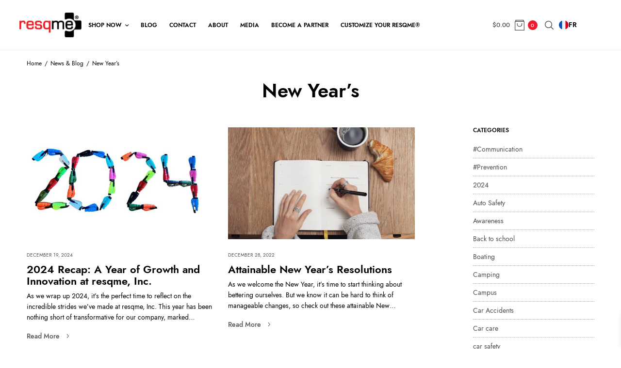

--- FILE ---
content_type: text/html; charset=UTF-8
request_url: https://resqme.com/tag/new-years/
body_size: 39346
content:
<!doctype html>
<html lang="en-US" prefix="og: https://ogp.me/ns#" dir="ltr">
<head>
	<meta charset="UTF-8" />
	<meta name="viewport" content="width=device-width, initial-scale=1, maximum-scale=1, viewport-fit=cover">
	<link rel="profile" href="http://gmpg.org/xfn/11">
	
		<!-- All in One SEO 4.9.3 - aioseo.com -->
	<meta name="robots" content="max-image-preview:large" />
	<link rel="canonical" href="https://resqme.com/tag/new-years/" />
	<meta name="generator" content="All in One SEO (AIOSEO) 4.9.3" />
		<script type="application/ld+json" class="aioseo-schema">
			{"@context":"https:\/\/schema.org","@graph":[{"@type":"BreadcrumbList","@id":"https:\/\/resqme.com\/tag\/new-years\/#breadcrumblist","itemListElement":[{"@type":"ListItem","@id":"https:\/\/resqme.com#listItem","position":1,"name":"Home","item":"https:\/\/resqme.com","nextItem":{"@type":"ListItem","@id":"https:\/\/resqme.com\/tag\/new-years\/#listItem","name":"New Year's"}},{"@type":"ListItem","@id":"https:\/\/resqme.com\/tag\/new-years\/#listItem","position":2,"name":"New Year's","previousItem":{"@type":"ListItem","@id":"https:\/\/resqme.com#listItem","name":"Home"}}]},{"@type":"CollectionPage","@id":"https:\/\/resqme.com\/tag\/new-years\/#collectionpage","url":"https:\/\/resqme.com\/tag\/new-years\/","name":"New Year's - resqme, Inc.","inLanguage":"en-US","isPartOf":{"@id":"https:\/\/resqme.com\/#website"},"breadcrumb":{"@id":"https:\/\/resqme.com\/tag\/new-years\/#breadcrumblist"}},{"@type":"Organization","@id":"https:\/\/resqme.com\/#organization","name":"resqme, Inc.","description":"The original car escape and seat belt cutter tool. Made in the USA. Make safety your priority!","url":"https:\/\/resqme.com\/","logo":{"@type":"ImageObject","url":"https:\/\/dfwm37wpeh9gh.cloudfront.net\/wp-content\/uploads\/2023\/05\/02070856\/resqmeRED.black_.png","@id":"https:\/\/resqme.com\/tag\/new-years\/#organizationLogo","width":261,"height":104},"image":{"@id":"https:\/\/resqme.com\/tag\/new-years\/#organizationLogo"}},{"@type":"WebSite","@id":"https:\/\/resqme.com\/#website","url":"https:\/\/resqme.com\/","name":"resqme, Inc.","description":"The original car escape and seat belt cutter tool. Made in the USA. Make safety your priority!","inLanguage":"en-US","publisher":{"@id":"https:\/\/resqme.com\/#organization"}}]}
		</script>
		<!-- All in One SEO -->


	<!-- This site is optimized with the Yoast SEO plugin v26.7 - https://yoast.com/wordpress/plugins/seo/ -->
	<title>New Year&#039;s - resqme, Inc.</title><link rel="preload" as="style" href="https://fonts.googleapis.com/css?family=Jost%3A100%2C200%2C300%2C400%2C500%2C600%2C700%2C800%2C900%2C100i%2C200i%2C300i%2C400i%2C500i%2C600i%2C700i%2C800i%2C900i%7CLora%3A400%2C500%2C600%2C700%2C400i%2C500i%2C600i%2C700i&#038;subset=latin&#038;display=swap" /><link rel="stylesheet" href="https://fonts.googleapis.com/css?family=Jost%3A100%2C200%2C300%2C400%2C500%2C600%2C700%2C800%2C900%2C100i%2C200i%2C300i%2C400i%2C500i%2C600i%2C700i%2C800i%2C900i%7CLora%3A400%2C500%2C600%2C700%2C400i%2C500i%2C600i%2C700i&#038;subset=latin&#038;display=swap" media="print" onload="this.media='all'" /><noscript><link rel="stylesheet" href="https://fonts.googleapis.com/css?family=Jost%3A100%2C200%2C300%2C400%2C500%2C600%2C700%2C800%2C900%2C100i%2C200i%2C300i%2C400i%2C500i%2C600i%2C700i%2C800i%2C900i%7CLora%3A400%2C500%2C600%2C700%2C400i%2C500i%2C600i%2C700i&#038;subset=latin&#038;display=swap" /></noscript><link rel="stylesheet" href="https://resqme.com/wp-content/cache/min/1/6b2ade36a1d92fceed110fc2bb96632a.css" media="all" data-minify="1" />
	<link rel="canonical" href="https://resqme.com/tag/new-years/" />
	<meta property="og:locale" content="en_US" />
	<meta property="og:type" content="article" />
	<meta property="og:title" content="New Year&#039;s Archives - resqme, Inc." />
	<meta property="og:url" content="https://resqme.com/tag/new-years/" />
	<meta property="og:site_name" content="resqme, Inc." />
	<meta property="og:image" content="https://dfwm37wpeh9gh.cloudfront.net/wp-content/uploads/2021/08/02070604/og_resqme_us_1200w_highres_v2.png" />
	<meta property="og:image:width" content="1200" />
	<meta property="og:image:height" content="600" />
	<meta property="og:image:type" content="image/png" />
	<meta name="twitter:card" content="summary_large_image" />
	<meta name="twitter:site" content="@resqmeinc" />
	<script type="application/ld+json" class="yoast-schema-graph">{"@context":"https://schema.org","@graph":[{"@type":"CollectionPage","@id":"https://resqme.com/tag/new-years/","url":"https://resqme.com/tag/new-years/","name":"New Year's Archives - resqme, Inc.","isPartOf":{"@id":"https://resqme.com/#website"},"primaryImageOfPage":{"@id":"https://resqme.com/tag/new-years/#primaryimage"},"image":{"@id":"https://resqme.com/tag/new-years/#primaryimage"},"thumbnailUrl":"https://dfwm37wpeh9gh.cloudfront.net/wp-content/uploads/2024/12/02064908/2024-recap.jpg","breadcrumb":{"@id":"https://resqme.com/tag/new-years/#breadcrumb"},"inLanguage":"en-US"},{"@type":"ImageObject","inLanguage":"en-US","@id":"https://resqme.com/tag/new-years/#primaryimage","url":"https://dfwm37wpeh9gh.cloudfront.net/wp-content/uploads/2024/12/02064908/2024-recap.jpg","contentUrl":"https://dfwm37wpeh9gh.cloudfront.net/wp-content/uploads/2024/12/02064908/2024-recap.jpg","width":1080,"height":1080},{"@type":"BreadcrumbList","@id":"https://resqme.com/tag/new-years/#breadcrumb","itemListElement":[{"@type":"ListItem","position":1,"name":"resqme, Inc.","item":"https://resqme.com/"},{"@type":"ListItem","position":2,"name":"New Year's"}]},{"@type":"WebSite","@id":"https://resqme.com/#website","url":"https://resqme.com/","name":"resqme® The original car escape tool, seat belt cutter and window breaker. Made in USA","description":"The original car escape and seat belt cutter tool. Made in the USA. Make safety your priority!","publisher":{"@id":"https://resqme.com/#organization"},"potentialAction":[{"@type":"SearchAction","target":{"@type":"EntryPoint","urlTemplate":"https://resqme.com/?s={search_term_string}"},"query-input":{"@type":"PropertyValueSpecification","valueRequired":true,"valueName":"search_term_string"}}],"inLanguage":"en-US"},{"@type":"Organization","@id":"https://resqme.com/#organization","name":"resqme, Inc.","url":"https://resqme.com/","logo":{"@type":"ImageObject","inLanguage":"en-US","@id":"https://resqme.com/#/schema/logo/image/","url":"https://dfwm37wpeh9gh.cloudfront.net/wp-content/uploads/2023/05/02070856/resqmeRED.black_.png","contentUrl":"https://dfwm37wpeh9gh.cloudfront.net/wp-content/uploads/2023/05/02070856/resqmeRED.black_.png","width":261,"height":104,"caption":"resqme, Inc."},"image":{"@id":"https://resqme.com/#/schema/logo/image/"},"sameAs":["https://www.facebook.com/resqmeinc","https://x.com/resqmeinc","https://www.instagram.com/resqmeinc/","https://www.linkedin.com/company/resqme","https://www.pinterest.com/resqmeinc/","https://www.youtube.com/user/ResQMeNOV8"]}]}</script>
	<!-- / Yoast SEO plugin. -->


<link rel='dns-prefetch' href='//capi-automation.s3.us-east-2.amazonaws.com' />
<link rel='dns-prefetch' href='//fonts.googleapis.com' />
<link rel='dns-prefetch' href='//indestructibletype.com' />
<link rel='dns-prefetch' href='//www.googletagmanager.com' />
<link href='https://fonts.gstatic.com' crossorigin rel='preconnect' />
<link rel="alternate" type="application/rss+xml" title="resqme, Inc. &raquo; Feed" href="https://resqme.com/feed/" />
<link rel="alternate" type="application/rss+xml" title="resqme, Inc. &raquo; Comments Feed" href="https://resqme.com/comments/feed/" />
<link rel="preconnect" href="//fonts.gstatic.com/" crossorigin><link rel="alternate" type="application/rss+xml" title="resqme, Inc. &raquo; New Year&#039;s Tag Feed" href="https://resqme.com/tag/new-years/feed/" />
		<!-- This site uses the Google Analytics by MonsterInsights plugin v9.11.1 - Using Analytics tracking - https://www.monsterinsights.com/ -->
							<script src="//www.googletagmanager.com/gtag/js?id=G-CWN1KS4Q3M"  data-cfasync="false" data-wpfc-render="false" type="text/javascript" async></script>
			<script data-cfasync="false" data-wpfc-render="false" type="text/javascript">
				var mi_version = '9.11.1';
				var mi_track_user = true;
				var mi_no_track_reason = '';
								var MonsterInsightsDefaultLocations = {"page_location":"https:\/\/resqme.com\/tag\/new-years\/"};
								MonsterInsightsDefaultLocations.page_location = window.location.href;
								if ( typeof MonsterInsightsPrivacyGuardFilter === 'function' ) {
					var MonsterInsightsLocations = (typeof MonsterInsightsExcludeQuery === 'object') ? MonsterInsightsPrivacyGuardFilter( MonsterInsightsExcludeQuery ) : MonsterInsightsPrivacyGuardFilter( MonsterInsightsDefaultLocations );
				} else {
					var MonsterInsightsLocations = (typeof MonsterInsightsExcludeQuery === 'object') ? MonsterInsightsExcludeQuery : MonsterInsightsDefaultLocations;
				}

								var disableStrs = [
										'ga-disable-G-CWN1KS4Q3M',
									];

				/* Function to detect opted out users */
				function __gtagTrackerIsOptedOut() {
					for (var index = 0; index < disableStrs.length; index++) {
						if (document.cookie.indexOf(disableStrs[index] + '=true') > -1) {
							return true;
						}
					}

					return false;
				}

				/* Disable tracking if the opt-out cookie exists. */
				if (__gtagTrackerIsOptedOut()) {
					for (var index = 0; index < disableStrs.length; index++) {
						window[disableStrs[index]] = true;
					}
				}

				/* Opt-out function */
				function __gtagTrackerOptout() {
					for (var index = 0; index < disableStrs.length; index++) {
						document.cookie = disableStrs[index] + '=true; expires=Thu, 31 Dec 2099 23:59:59 UTC; path=/';
						window[disableStrs[index]] = true;
					}
				}

				if ('undefined' === typeof gaOptout) {
					function gaOptout() {
						__gtagTrackerOptout();
					}
				}
								window.dataLayer = window.dataLayer || [];

				window.MonsterInsightsDualTracker = {
					helpers: {},
					trackers: {},
				};
				if (mi_track_user) {
					function __gtagDataLayer() {
						dataLayer.push(arguments);
					}

					function __gtagTracker(type, name, parameters) {
						if (!parameters) {
							parameters = {};
						}

						if (parameters.send_to) {
							__gtagDataLayer.apply(null, arguments);
							return;
						}

						if (type === 'event') {
														parameters.send_to = monsterinsights_frontend.v4_id;
							var hookName = name;
							if (typeof parameters['event_category'] !== 'undefined') {
								hookName = parameters['event_category'] + ':' + name;
							}

							if (typeof MonsterInsightsDualTracker.trackers[hookName] !== 'undefined') {
								MonsterInsightsDualTracker.trackers[hookName](parameters);
							} else {
								__gtagDataLayer('event', name, parameters);
							}
							
						} else {
							__gtagDataLayer.apply(null, arguments);
						}
					}

					__gtagTracker('js', new Date());
					__gtagTracker('set', {
						'developer_id.dZGIzZG': true,
											});
					if ( MonsterInsightsLocations.page_location ) {
						__gtagTracker('set', MonsterInsightsLocations);
					}
										__gtagTracker('config', 'G-CWN1KS4Q3M', {"forceSSL":"true","page_path":location.pathname + location.search + location.hash} );
										window.gtag = __gtagTracker;										(function () {
						/* https://developers.google.com/analytics/devguides/collection/analyticsjs/ */
						/* ga and __gaTracker compatibility shim. */
						var noopfn = function () {
							return null;
						};
						var newtracker = function () {
							return new Tracker();
						};
						var Tracker = function () {
							return null;
						};
						var p = Tracker.prototype;
						p.get = noopfn;
						p.set = noopfn;
						p.send = function () {
							var args = Array.prototype.slice.call(arguments);
							args.unshift('send');
							__gaTracker.apply(null, args);
						};
						var __gaTracker = function () {
							var len = arguments.length;
							if (len === 0) {
								return;
							}
							var f = arguments[len - 1];
							if (typeof f !== 'object' || f === null || typeof f.hitCallback !== 'function') {
								if ('send' === arguments[0]) {
									var hitConverted, hitObject = false, action;
									if ('event' === arguments[1]) {
										if ('undefined' !== typeof arguments[3]) {
											hitObject = {
												'eventAction': arguments[3],
												'eventCategory': arguments[2],
												'eventLabel': arguments[4],
												'value': arguments[5] ? arguments[5] : 1,
											}
										}
									}
									if ('pageview' === arguments[1]) {
										if ('undefined' !== typeof arguments[2]) {
											hitObject = {
												'eventAction': 'page_view',
												'page_path': arguments[2],
											}
										}
									}
									if (typeof arguments[2] === 'object') {
										hitObject = arguments[2];
									}
									if (typeof arguments[5] === 'object') {
										Object.assign(hitObject, arguments[5]);
									}
									if ('undefined' !== typeof arguments[1].hitType) {
										hitObject = arguments[1];
										if ('pageview' === hitObject.hitType) {
											hitObject.eventAction = 'page_view';
										}
									}
									if (hitObject) {
										action = 'timing' === arguments[1].hitType ? 'timing_complete' : hitObject.eventAction;
										hitConverted = mapArgs(hitObject);
										__gtagTracker('event', action, hitConverted);
									}
								}
								return;
							}

							function mapArgs(args) {
								var arg, hit = {};
								var gaMap = {
									'eventCategory': 'event_category',
									'eventAction': 'event_action',
									'eventLabel': 'event_label',
									'eventValue': 'event_value',
									'nonInteraction': 'non_interaction',
									'timingCategory': 'event_category',
									'timingVar': 'name',
									'timingValue': 'value',
									'timingLabel': 'event_label',
									'page': 'page_path',
									'location': 'page_location',
									'title': 'page_title',
									'referrer' : 'page_referrer',
								};
								for (arg in args) {
																		if (!(!args.hasOwnProperty(arg) || !gaMap.hasOwnProperty(arg))) {
										hit[gaMap[arg]] = args[arg];
									} else {
										hit[arg] = args[arg];
									}
								}
								return hit;
							}

							try {
								f.hitCallback();
							} catch (ex) {
							}
						};
						__gaTracker.create = newtracker;
						__gaTracker.getByName = newtracker;
						__gaTracker.getAll = function () {
							return [];
						};
						__gaTracker.remove = noopfn;
						__gaTracker.loaded = true;
						window['__gaTracker'] = __gaTracker;
					})();
									} else {
										console.log("");
					(function () {
						function __gtagTracker() {
							return null;
						}

						window['__gtagTracker'] = __gtagTracker;
						window['gtag'] = __gtagTracker;
					})();
									}
			</script>
							<!-- / Google Analytics by MonsterInsights -->
				<script data-cfasync="false" data-wpfc-render="false" type="text/javascript">
			window.MonsterInsightsDualTracker.helpers.mapProductItem = function (uaItem) {
				var prefixIndex, prefixKey, mapIndex;
				
				var toBePrefixed = ['id', 'name', 'list_name', 'brand', 'category', 'variant'];

				var item = {};

				var fieldMap = {
					'price': 'price',
					'list_position': 'index',
					'quantity': 'quantity',
					'position': 'index',
				};

				for (mapIndex in fieldMap) {
					if (uaItem.hasOwnProperty(mapIndex)) {
						item[fieldMap[mapIndex]] = uaItem[mapIndex];
					}
				}

				for (prefixIndex = 0; prefixIndex < toBePrefixed.length; prefixIndex++) {
					prefixKey = toBePrefixed[prefixIndex];
					if (typeof uaItem[prefixKey] !== 'undefined') {
						item['item_' + prefixKey] = uaItem[prefixKey];
					}
				}

				return item;
			};

			MonsterInsightsDualTracker.trackers['view_item_list'] = function (parameters) {
				var items = parameters.items;
				var listName, itemIndex, item, itemListName;
				var lists = {
					'_': {items: [], 'send_to': monsterinsights_frontend.v4_id},
				};

				for (itemIndex = 0; itemIndex < items.length; itemIndex++) {
					item = MonsterInsightsDualTracker.helpers.mapProductItem(items[itemIndex]);

					if (typeof item['item_list_name'] === 'undefined') {
						lists['_'].items.push(item);
					} else {
						itemListName = item['item_list_name'];
						if (typeof lists[itemListName] === 'undefined') {
							lists[itemListName] = {
								'items': [],
								'item_list_name': itemListName,
								'send_to': monsterinsights_frontend.v4_id,
							};
						}

						lists[itemListName].items.push(item);
					}
				}

				for (listName in lists) {
					__gtagDataLayer('event', 'view_item_list', lists[listName]);
				}
			};

			MonsterInsightsDualTracker.trackers['select_content'] = function (parameters) {
				const items = parameters.items.map(MonsterInsightsDualTracker.helpers.mapProductItem);
				__gtagDataLayer('event', 'select_item', {items: items, send_to: parameters.send_to});
			};

			MonsterInsightsDualTracker.trackers['view_item'] = function (parameters) {
				const items = parameters.items.map(MonsterInsightsDualTracker.helpers.mapProductItem);
				__gtagDataLayer('event', 'view_item', {items: items, send_to: parameters.send_to});
			};
		</script>
			<script data-cfasync="false" data-wpfc-render="false" type="text/javascript">
		if (window.hasOwnProperty('MonsterInsightsDualTracker')){
			window.MonsterInsightsDualTracker.trackers['form:impression'] = function (parameters) {
				__gtagDataLayer('event', 'form_impression', {
					form_id: parameters.event_label,
					content_type: 'form',
					non_interaction: true,
					send_to: parameters.send_to,
				});
			};

			window.MonsterInsightsDualTracker.trackers['form:conversion'] = function (parameters) {
				__gtagDataLayer('event', 'generate_lead', {
					form_id: parameters.event_label,
					send_to: parameters.send_to,
				});
			};
		}
	</script>
	<style id='wp-img-auto-sizes-contain-inline-css' type='text/css'>
img:is([sizes=auto i],[sizes^="auto," i]){contain-intrinsic-size:3000px 1500px}
/*# sourceURL=wp-img-auto-sizes-contain-inline-css */
</style>


<style id='wp-emoji-styles-inline-css' type='text/css'>

	img.wp-smiley, img.emoji {
		display: inline !important;
		border: none !important;
		box-shadow: none !important;
		height: 1em !important;
		width: 1em !important;
		margin: 0 0.07em !important;
		vertical-align: -0.1em !important;
		background: none !important;
		padding: 0 !important;
	}
/*# sourceURL=wp-emoji-styles-inline-css */
</style>

<style id='wp-block-social-links-inline-css' type='text/css'>
.wp-block-social-links{background:none;box-sizing:border-box;margin-left:0;padding-left:0;padding-right:0;text-indent:0}.wp-block-social-links .wp-social-link a,.wp-block-social-links .wp-social-link a:hover{border-bottom:0;box-shadow:none;text-decoration:none}.wp-block-social-links .wp-social-link svg{height:1em;width:1em}.wp-block-social-links .wp-social-link span:not(.screen-reader-text){font-size:.65em;margin-left:.5em;margin-right:.5em}.wp-block-social-links.has-small-icon-size{font-size:16px}.wp-block-social-links,.wp-block-social-links.has-normal-icon-size{font-size:24px}.wp-block-social-links.has-large-icon-size{font-size:36px}.wp-block-social-links.has-huge-icon-size{font-size:48px}.wp-block-social-links.aligncenter{display:flex;justify-content:center}.wp-block-social-links.alignright{justify-content:flex-end}.wp-block-social-link{border-radius:9999px;display:block}@media not (prefers-reduced-motion){.wp-block-social-link{transition:transform .1s ease}}.wp-block-social-link{height:auto}.wp-block-social-link a{align-items:center;display:flex;line-height:0}.wp-block-social-link:hover{transform:scale(1.1)}.wp-block-social-links .wp-block-social-link.wp-social-link{display:inline-block;margin:0;padding:0}.wp-block-social-links .wp-block-social-link.wp-social-link .wp-block-social-link-anchor,.wp-block-social-links .wp-block-social-link.wp-social-link .wp-block-social-link-anchor svg,.wp-block-social-links .wp-block-social-link.wp-social-link .wp-block-social-link-anchor:active,.wp-block-social-links .wp-block-social-link.wp-social-link .wp-block-social-link-anchor:hover,.wp-block-social-links .wp-block-social-link.wp-social-link .wp-block-social-link-anchor:visited{color:currentColor;fill:currentColor}:where(.wp-block-social-links:not(.is-style-logos-only)) .wp-social-link{background-color:#f0f0f0;color:#444}:where(.wp-block-social-links:not(.is-style-logos-only)) .wp-social-link-amazon{background-color:#f90;color:#fff}:where(.wp-block-social-links:not(.is-style-logos-only)) .wp-social-link-bandcamp{background-color:#1ea0c3;color:#fff}:where(.wp-block-social-links:not(.is-style-logos-only)) .wp-social-link-behance{background-color:#0757fe;color:#fff}:where(.wp-block-social-links:not(.is-style-logos-only)) .wp-social-link-bluesky{background-color:#0a7aff;color:#fff}:where(.wp-block-social-links:not(.is-style-logos-only)) .wp-social-link-codepen{background-color:#1e1f26;color:#fff}:where(.wp-block-social-links:not(.is-style-logos-only)) .wp-social-link-deviantart{background-color:#02e49b;color:#fff}:where(.wp-block-social-links:not(.is-style-logos-only)) .wp-social-link-discord{background-color:#5865f2;color:#fff}:where(.wp-block-social-links:not(.is-style-logos-only)) .wp-social-link-dribbble{background-color:#e94c89;color:#fff}:where(.wp-block-social-links:not(.is-style-logos-only)) .wp-social-link-dropbox{background-color:#4280ff;color:#fff}:where(.wp-block-social-links:not(.is-style-logos-only)) .wp-social-link-etsy{background-color:#f45800;color:#fff}:where(.wp-block-social-links:not(.is-style-logos-only)) .wp-social-link-facebook{background-color:#0866ff;color:#fff}:where(.wp-block-social-links:not(.is-style-logos-only)) .wp-social-link-fivehundredpx{background-color:#000;color:#fff}:where(.wp-block-social-links:not(.is-style-logos-only)) .wp-social-link-flickr{background-color:#0461dd;color:#fff}:where(.wp-block-social-links:not(.is-style-logos-only)) .wp-social-link-foursquare{background-color:#e65678;color:#fff}:where(.wp-block-social-links:not(.is-style-logos-only)) .wp-social-link-github{background-color:#24292d;color:#fff}:where(.wp-block-social-links:not(.is-style-logos-only)) .wp-social-link-goodreads{background-color:#eceadd;color:#382110}:where(.wp-block-social-links:not(.is-style-logos-only)) .wp-social-link-google{background-color:#ea4434;color:#fff}:where(.wp-block-social-links:not(.is-style-logos-only)) .wp-social-link-gravatar{background-color:#1d4fc4;color:#fff}:where(.wp-block-social-links:not(.is-style-logos-only)) .wp-social-link-instagram{background-color:#f00075;color:#fff}:where(.wp-block-social-links:not(.is-style-logos-only)) .wp-social-link-lastfm{background-color:#e21b24;color:#fff}:where(.wp-block-social-links:not(.is-style-logos-only)) .wp-social-link-linkedin{background-color:#0d66c2;color:#fff}:where(.wp-block-social-links:not(.is-style-logos-only)) .wp-social-link-mastodon{background-color:#3288d4;color:#fff}:where(.wp-block-social-links:not(.is-style-logos-only)) .wp-social-link-medium{background-color:#000;color:#fff}:where(.wp-block-social-links:not(.is-style-logos-only)) .wp-social-link-meetup{background-color:#f6405f;color:#fff}:where(.wp-block-social-links:not(.is-style-logos-only)) .wp-social-link-patreon{background-color:#000;color:#fff}:where(.wp-block-social-links:not(.is-style-logos-only)) .wp-social-link-pinterest{background-color:#e60122;color:#fff}:where(.wp-block-social-links:not(.is-style-logos-only)) .wp-social-link-pocket{background-color:#ef4155;color:#fff}:where(.wp-block-social-links:not(.is-style-logos-only)) .wp-social-link-reddit{background-color:#ff4500;color:#fff}:where(.wp-block-social-links:not(.is-style-logos-only)) .wp-social-link-skype{background-color:#0478d7;color:#fff}:where(.wp-block-social-links:not(.is-style-logos-only)) .wp-social-link-snapchat{background-color:#fefc00;color:#fff;stroke:#000}:where(.wp-block-social-links:not(.is-style-logos-only)) .wp-social-link-soundcloud{background-color:#ff5600;color:#fff}:where(.wp-block-social-links:not(.is-style-logos-only)) .wp-social-link-spotify{background-color:#1bd760;color:#fff}:where(.wp-block-social-links:not(.is-style-logos-only)) .wp-social-link-telegram{background-color:#2aabee;color:#fff}:where(.wp-block-social-links:not(.is-style-logos-only)) .wp-social-link-threads{background-color:#000;color:#fff}:where(.wp-block-social-links:not(.is-style-logos-only)) .wp-social-link-tiktok{background-color:#000;color:#fff}:where(.wp-block-social-links:not(.is-style-logos-only)) .wp-social-link-tumblr{background-color:#011835;color:#fff}:where(.wp-block-social-links:not(.is-style-logos-only)) .wp-social-link-twitch{background-color:#6440a4;color:#fff}:where(.wp-block-social-links:not(.is-style-logos-only)) .wp-social-link-twitter{background-color:#1da1f2;color:#fff}:where(.wp-block-social-links:not(.is-style-logos-only)) .wp-social-link-vimeo{background-color:#1eb7ea;color:#fff}:where(.wp-block-social-links:not(.is-style-logos-only)) .wp-social-link-vk{background-color:#4680c2;color:#fff}:where(.wp-block-social-links:not(.is-style-logos-only)) .wp-social-link-wordpress{background-color:#3499cd;color:#fff}:where(.wp-block-social-links:not(.is-style-logos-only)) .wp-social-link-whatsapp{background-color:#25d366;color:#fff}:where(.wp-block-social-links:not(.is-style-logos-only)) .wp-social-link-x{background-color:#000;color:#fff}:where(.wp-block-social-links:not(.is-style-logos-only)) .wp-social-link-yelp{background-color:#d32422;color:#fff}:where(.wp-block-social-links:not(.is-style-logos-only)) .wp-social-link-youtube{background-color:red;color:#fff}:where(.wp-block-social-links.is-style-logos-only) .wp-social-link{background:none}:where(.wp-block-social-links.is-style-logos-only) .wp-social-link svg{height:1.25em;width:1.25em}:where(.wp-block-social-links.is-style-logos-only) .wp-social-link-amazon{color:#f90}:where(.wp-block-social-links.is-style-logos-only) .wp-social-link-bandcamp{color:#1ea0c3}:where(.wp-block-social-links.is-style-logos-only) .wp-social-link-behance{color:#0757fe}:where(.wp-block-social-links.is-style-logos-only) .wp-social-link-bluesky{color:#0a7aff}:where(.wp-block-social-links.is-style-logos-only) .wp-social-link-codepen{color:#1e1f26}:where(.wp-block-social-links.is-style-logos-only) .wp-social-link-deviantart{color:#02e49b}:where(.wp-block-social-links.is-style-logos-only) .wp-social-link-discord{color:#5865f2}:where(.wp-block-social-links.is-style-logos-only) .wp-social-link-dribbble{color:#e94c89}:where(.wp-block-social-links.is-style-logos-only) .wp-social-link-dropbox{color:#4280ff}:where(.wp-block-social-links.is-style-logos-only) .wp-social-link-etsy{color:#f45800}:where(.wp-block-social-links.is-style-logos-only) .wp-social-link-facebook{color:#0866ff}:where(.wp-block-social-links.is-style-logos-only) .wp-social-link-fivehundredpx{color:#000}:where(.wp-block-social-links.is-style-logos-only) .wp-social-link-flickr{color:#0461dd}:where(.wp-block-social-links.is-style-logos-only) .wp-social-link-foursquare{color:#e65678}:where(.wp-block-social-links.is-style-logos-only) .wp-social-link-github{color:#24292d}:where(.wp-block-social-links.is-style-logos-only) .wp-social-link-goodreads{color:#382110}:where(.wp-block-social-links.is-style-logos-only) .wp-social-link-google{color:#ea4434}:where(.wp-block-social-links.is-style-logos-only) .wp-social-link-gravatar{color:#1d4fc4}:where(.wp-block-social-links.is-style-logos-only) .wp-social-link-instagram{color:#f00075}:where(.wp-block-social-links.is-style-logos-only) .wp-social-link-lastfm{color:#e21b24}:where(.wp-block-social-links.is-style-logos-only) .wp-social-link-linkedin{color:#0d66c2}:where(.wp-block-social-links.is-style-logos-only) .wp-social-link-mastodon{color:#3288d4}:where(.wp-block-social-links.is-style-logos-only) .wp-social-link-medium{color:#000}:where(.wp-block-social-links.is-style-logos-only) .wp-social-link-meetup{color:#f6405f}:where(.wp-block-social-links.is-style-logos-only) .wp-social-link-patreon{color:#000}:where(.wp-block-social-links.is-style-logos-only) .wp-social-link-pinterest{color:#e60122}:where(.wp-block-social-links.is-style-logos-only) .wp-social-link-pocket{color:#ef4155}:where(.wp-block-social-links.is-style-logos-only) .wp-social-link-reddit{color:#ff4500}:where(.wp-block-social-links.is-style-logos-only) .wp-social-link-skype{color:#0478d7}:where(.wp-block-social-links.is-style-logos-only) .wp-social-link-snapchat{color:#fff;stroke:#000}:where(.wp-block-social-links.is-style-logos-only) .wp-social-link-soundcloud{color:#ff5600}:where(.wp-block-social-links.is-style-logos-only) .wp-social-link-spotify{color:#1bd760}:where(.wp-block-social-links.is-style-logos-only) .wp-social-link-telegram{color:#2aabee}:where(.wp-block-social-links.is-style-logos-only) .wp-social-link-threads{color:#000}:where(.wp-block-social-links.is-style-logos-only) .wp-social-link-tiktok{color:#000}:where(.wp-block-social-links.is-style-logos-only) .wp-social-link-tumblr{color:#011835}:where(.wp-block-social-links.is-style-logos-only) .wp-social-link-twitch{color:#6440a4}:where(.wp-block-social-links.is-style-logos-only) .wp-social-link-twitter{color:#1da1f2}:where(.wp-block-social-links.is-style-logos-only) .wp-social-link-vimeo{color:#1eb7ea}:where(.wp-block-social-links.is-style-logos-only) .wp-social-link-vk{color:#4680c2}:where(.wp-block-social-links.is-style-logos-only) .wp-social-link-whatsapp{color:#25d366}:where(.wp-block-social-links.is-style-logos-only) .wp-social-link-wordpress{color:#3499cd}:where(.wp-block-social-links.is-style-logos-only) .wp-social-link-x{color:#000}:where(.wp-block-social-links.is-style-logos-only) .wp-social-link-yelp{color:#d32422}:where(.wp-block-social-links.is-style-logos-only) .wp-social-link-youtube{color:red}.wp-block-social-links.is-style-pill-shape .wp-social-link{width:auto}:root :where(.wp-block-social-links .wp-social-link a){padding:.25em}:root :where(.wp-block-social-links.is-style-logos-only .wp-social-link a){padding:0}:root :where(.wp-block-social-links.is-style-pill-shape .wp-social-link a){padding-left:.6666666667em;padding-right:.6666666667em}.wp-block-social-links:not(.has-icon-color):not(.has-icon-background-color) .wp-social-link-snapchat .wp-block-social-link-label{color:#000}
/*# sourceURL=https://resqme.com/wp-includes/blocks/social-links/style.min.css */
</style>
<style id='global-styles-inline-css' type='text/css'>
:root{--wp--preset--aspect-ratio--square: 1;--wp--preset--aspect-ratio--4-3: 4/3;--wp--preset--aspect-ratio--3-4: 3/4;--wp--preset--aspect-ratio--3-2: 3/2;--wp--preset--aspect-ratio--2-3: 2/3;--wp--preset--aspect-ratio--16-9: 16/9;--wp--preset--aspect-ratio--9-16: 9/16;--wp--preset--color--black: #000000;--wp--preset--color--cyan-bluish-gray: #abb8c3;--wp--preset--color--white: #ffffff;--wp--preset--color--pale-pink: #f78da7;--wp--preset--color--vivid-red: #cf2e2e;--wp--preset--color--luminous-vivid-orange: #ff6900;--wp--preset--color--luminous-vivid-amber: #fcb900;--wp--preset--color--light-green-cyan: #7bdcb5;--wp--preset--color--vivid-green-cyan: #00d084;--wp--preset--color--pale-cyan-blue: #8ed1fc;--wp--preset--color--vivid-cyan-blue: #0693e3;--wp--preset--color--vivid-purple: #9b51e0;--wp--preset--gradient--vivid-cyan-blue-to-vivid-purple: linear-gradient(135deg,rgb(6,147,227) 0%,rgb(155,81,224) 100%);--wp--preset--gradient--light-green-cyan-to-vivid-green-cyan: linear-gradient(135deg,rgb(122,220,180) 0%,rgb(0,208,130) 100%);--wp--preset--gradient--luminous-vivid-amber-to-luminous-vivid-orange: linear-gradient(135deg,rgb(252,185,0) 0%,rgb(255,105,0) 100%);--wp--preset--gradient--luminous-vivid-orange-to-vivid-red: linear-gradient(135deg,rgb(255,105,0) 0%,rgb(207,46,46) 100%);--wp--preset--gradient--very-light-gray-to-cyan-bluish-gray: linear-gradient(135deg,rgb(238,238,238) 0%,rgb(169,184,195) 100%);--wp--preset--gradient--cool-to-warm-spectrum: linear-gradient(135deg,rgb(74,234,220) 0%,rgb(151,120,209) 20%,rgb(207,42,186) 40%,rgb(238,44,130) 60%,rgb(251,105,98) 80%,rgb(254,248,76) 100%);--wp--preset--gradient--blush-light-purple: linear-gradient(135deg,rgb(255,206,236) 0%,rgb(152,150,240) 100%);--wp--preset--gradient--blush-bordeaux: linear-gradient(135deg,rgb(254,205,165) 0%,rgb(254,45,45) 50%,rgb(107,0,62) 100%);--wp--preset--gradient--luminous-dusk: linear-gradient(135deg,rgb(255,203,112) 0%,rgb(199,81,192) 50%,rgb(65,88,208) 100%);--wp--preset--gradient--pale-ocean: linear-gradient(135deg,rgb(255,245,203) 0%,rgb(182,227,212) 50%,rgb(51,167,181) 100%);--wp--preset--gradient--electric-grass: linear-gradient(135deg,rgb(202,248,128) 0%,rgb(113,206,126) 100%);--wp--preset--gradient--midnight: linear-gradient(135deg,rgb(2,3,129) 0%,rgb(40,116,252) 100%);--wp--preset--font-size--small: 13px;--wp--preset--font-size--medium: 20px;--wp--preset--font-size--large: 36px;--wp--preset--font-size--x-large: 42px;--wp--preset--spacing--20: 0.44rem;--wp--preset--spacing--30: 0.67rem;--wp--preset--spacing--40: 1rem;--wp--preset--spacing--50: 1.5rem;--wp--preset--spacing--60: 2.25rem;--wp--preset--spacing--70: 3.38rem;--wp--preset--spacing--80: 5.06rem;--wp--preset--shadow--natural: 6px 6px 9px rgba(0, 0, 0, 0.2);--wp--preset--shadow--deep: 12px 12px 50px rgba(0, 0, 0, 0.4);--wp--preset--shadow--sharp: 6px 6px 0px rgba(0, 0, 0, 0.2);--wp--preset--shadow--outlined: 6px 6px 0px -3px rgb(255, 255, 255), 6px 6px rgb(0, 0, 0);--wp--preset--shadow--crisp: 6px 6px 0px rgb(0, 0, 0);}:where(.is-layout-flex){gap: 0.5em;}:where(.is-layout-grid){gap: 0.5em;}body .is-layout-flex{display: flex;}.is-layout-flex{flex-wrap: wrap;align-items: center;}.is-layout-flex > :is(*, div){margin: 0;}body .is-layout-grid{display: grid;}.is-layout-grid > :is(*, div){margin: 0;}:where(.wp-block-columns.is-layout-flex){gap: 2em;}:where(.wp-block-columns.is-layout-grid){gap: 2em;}:where(.wp-block-post-template.is-layout-flex){gap: 1.25em;}:where(.wp-block-post-template.is-layout-grid){gap: 1.25em;}.has-black-color{color: var(--wp--preset--color--black) !important;}.has-cyan-bluish-gray-color{color: var(--wp--preset--color--cyan-bluish-gray) !important;}.has-white-color{color: var(--wp--preset--color--white) !important;}.has-pale-pink-color{color: var(--wp--preset--color--pale-pink) !important;}.has-vivid-red-color{color: var(--wp--preset--color--vivid-red) !important;}.has-luminous-vivid-orange-color{color: var(--wp--preset--color--luminous-vivid-orange) !important;}.has-luminous-vivid-amber-color{color: var(--wp--preset--color--luminous-vivid-amber) !important;}.has-light-green-cyan-color{color: var(--wp--preset--color--light-green-cyan) !important;}.has-vivid-green-cyan-color{color: var(--wp--preset--color--vivid-green-cyan) !important;}.has-pale-cyan-blue-color{color: var(--wp--preset--color--pale-cyan-blue) !important;}.has-vivid-cyan-blue-color{color: var(--wp--preset--color--vivid-cyan-blue) !important;}.has-vivid-purple-color{color: var(--wp--preset--color--vivid-purple) !important;}.has-black-background-color{background-color: var(--wp--preset--color--black) !important;}.has-cyan-bluish-gray-background-color{background-color: var(--wp--preset--color--cyan-bluish-gray) !important;}.has-white-background-color{background-color: var(--wp--preset--color--white) !important;}.has-pale-pink-background-color{background-color: var(--wp--preset--color--pale-pink) !important;}.has-vivid-red-background-color{background-color: var(--wp--preset--color--vivid-red) !important;}.has-luminous-vivid-orange-background-color{background-color: var(--wp--preset--color--luminous-vivid-orange) !important;}.has-luminous-vivid-amber-background-color{background-color: var(--wp--preset--color--luminous-vivid-amber) !important;}.has-light-green-cyan-background-color{background-color: var(--wp--preset--color--light-green-cyan) !important;}.has-vivid-green-cyan-background-color{background-color: var(--wp--preset--color--vivid-green-cyan) !important;}.has-pale-cyan-blue-background-color{background-color: var(--wp--preset--color--pale-cyan-blue) !important;}.has-vivid-cyan-blue-background-color{background-color: var(--wp--preset--color--vivid-cyan-blue) !important;}.has-vivid-purple-background-color{background-color: var(--wp--preset--color--vivid-purple) !important;}.has-black-border-color{border-color: var(--wp--preset--color--black) !important;}.has-cyan-bluish-gray-border-color{border-color: var(--wp--preset--color--cyan-bluish-gray) !important;}.has-white-border-color{border-color: var(--wp--preset--color--white) !important;}.has-pale-pink-border-color{border-color: var(--wp--preset--color--pale-pink) !important;}.has-vivid-red-border-color{border-color: var(--wp--preset--color--vivid-red) !important;}.has-luminous-vivid-orange-border-color{border-color: var(--wp--preset--color--luminous-vivid-orange) !important;}.has-luminous-vivid-amber-border-color{border-color: var(--wp--preset--color--luminous-vivid-amber) !important;}.has-light-green-cyan-border-color{border-color: var(--wp--preset--color--light-green-cyan) !important;}.has-vivid-green-cyan-border-color{border-color: var(--wp--preset--color--vivid-green-cyan) !important;}.has-pale-cyan-blue-border-color{border-color: var(--wp--preset--color--pale-cyan-blue) !important;}.has-vivid-cyan-blue-border-color{border-color: var(--wp--preset--color--vivid-cyan-blue) !important;}.has-vivid-purple-border-color{border-color: var(--wp--preset--color--vivid-purple) !important;}.has-vivid-cyan-blue-to-vivid-purple-gradient-background{background: var(--wp--preset--gradient--vivid-cyan-blue-to-vivid-purple) !important;}.has-light-green-cyan-to-vivid-green-cyan-gradient-background{background: var(--wp--preset--gradient--light-green-cyan-to-vivid-green-cyan) !important;}.has-luminous-vivid-amber-to-luminous-vivid-orange-gradient-background{background: var(--wp--preset--gradient--luminous-vivid-amber-to-luminous-vivid-orange) !important;}.has-luminous-vivid-orange-to-vivid-red-gradient-background{background: var(--wp--preset--gradient--luminous-vivid-orange-to-vivid-red) !important;}.has-very-light-gray-to-cyan-bluish-gray-gradient-background{background: var(--wp--preset--gradient--very-light-gray-to-cyan-bluish-gray) !important;}.has-cool-to-warm-spectrum-gradient-background{background: var(--wp--preset--gradient--cool-to-warm-spectrum) !important;}.has-blush-light-purple-gradient-background{background: var(--wp--preset--gradient--blush-light-purple) !important;}.has-blush-bordeaux-gradient-background{background: var(--wp--preset--gradient--blush-bordeaux) !important;}.has-luminous-dusk-gradient-background{background: var(--wp--preset--gradient--luminous-dusk) !important;}.has-pale-ocean-gradient-background{background: var(--wp--preset--gradient--pale-ocean) !important;}.has-electric-grass-gradient-background{background: var(--wp--preset--gradient--electric-grass) !important;}.has-midnight-gradient-background{background: var(--wp--preset--gradient--midnight) !important;}.has-small-font-size{font-size: var(--wp--preset--font-size--small) !important;}.has-medium-font-size{font-size: var(--wp--preset--font-size--medium) !important;}.has-large-font-size{font-size: var(--wp--preset--font-size--large) !important;}.has-x-large-font-size{font-size: var(--wp--preset--font-size--x-large) !important;}
/*# sourceURL=global-styles-inline-css */
</style>

<style id='classic-theme-styles-inline-css' type='text/css'>
/*! This file is auto-generated */
.wp-block-button__link{color:#fff;background-color:#32373c;border-radius:9999px;box-shadow:none;text-decoration:none;padding:calc(.667em + 2px) calc(1.333em + 2px);font-size:1.125em}.wp-block-file__button{background:#32373c;color:#fff;text-decoration:none}
/*# sourceURL=/wp-includes/css/classic-themes.min.css */
</style>










<style id='woocommerce-inline-inline-css' type='text/css'>
.woocommerce form .form-row .required { visibility: visible; }
/*# sourceURL=woocommerce-inline-inline-css */
</style>

<style id='woo-variation-swatches-inline-css' type='text/css'>
:root {
--wvs-tick:url("data:image/svg+xml;utf8,%3Csvg filter='drop-shadow(0px 0px 2px rgb(0 0 0 / .8))' xmlns='http://www.w3.org/2000/svg'  viewBox='0 0 30 30'%3E%3Cpath fill='none' stroke='%23ffffff' stroke-linecap='round' stroke-linejoin='round' stroke-width='4' d='M4 16L11 23 27 7'/%3E%3C/svg%3E");

--wvs-cross:url("data:image/svg+xml;utf8,%3Csvg filter='drop-shadow(0px 0px 5px rgb(255 255 255 / .6))' xmlns='http://www.w3.org/2000/svg' width='72px' height='72px' viewBox='0 0 24 24'%3E%3Cpath fill='none' stroke='%23ff0000' stroke-linecap='round' stroke-width='0.6' d='M5 5L19 19M19 5L5 19'/%3E%3C/svg%3E");
--wvs-position:center;
--wvs-single-product-large-item-width:30px;
--wvs-single-product-large-item-height:30px;
--wvs-single-product-large-item-font-size:16px;
--wvs-single-product-item-width:70px;
--wvs-single-product-item-height:70px;
--wvs-single-product-item-font-size:16px;
--wvs-archive-product-item-width:35px;
--wvs-archive-product-item-height:40px;
--wvs-archive-product-item-font-size:14px;
--wvs-tooltip-background-color:#212121;
--wvs-tooltip-text-color:#ffffff;
--wvs-item-box-shadow:0 0 0 1px #000000;
--wvs-item-background-color:#ffffff;
--wvs-item-text-color:#000000;
--wvs-hover-item-box-shadow:0 0 0 3px #eedd11b2d;
--wvs-hover-item-background-color:#ffffff;
--wvs-hover-item-text-color:#ed1b2d;
--wvs-selected-item-box-shadow:0 0 0 2px #ed1b2d;
--wvs-selected-item-background-color:#ffffff;
--wvs-selected-item-text-color:#ed1b2d}
/*# sourceURL=woo-variation-swatches-inline-css */
</style>



<style id='xoo-wsc-style-inline-css' type='text/css'>




.xoo-wsc-ft-buttons-cont a.xoo-wsc-ft-btn, .xoo-wsc-container .xoo-wsc-btn {
	background-color: #000000;
	color: #ffffff;
	border: 2px solid #ffffff;
	padding: 10px 20px;
}

.xoo-wsc-ft-buttons-cont a.xoo-wsc-ft-btn:hover, .xoo-wsc-container .xoo-wsc-btn:hover {
	background-color: #ffffff;
	color: #000000;
	border: 2px solid #000000;
}

 

.xoo-wsc-footer{
	background-color: #ffffff;
	color: #000000;
	padding: 10px 20px;
	box-shadow: 0 -1px 10px #0000001a;
}

.xoo-wsc-footer, .xoo-wsc-footer a, .xoo-wsc-footer .amount{
	font-size: 18px;
}

.xoo-wsc-btn .amount{
	color: #ffffff}

.xoo-wsc-btn:hover .amount{
	color: #000000;
}

.xoo-wsc-ft-buttons-cont{
	grid-template-columns: auto;
}

.xoo-wsc-basket{
	bottom: 12px;
	right: 1px;
	background-color: #ffffff;
	color: #000000;
	box-shadow: 0px 0px 15px 2px #0000001a;
	border-radius: 50%;
	display: flex;
	width: 60px;
	height: 60px;
}


.xoo-wsc-bki{
	font-size: 30px}

.xoo-wsc-items-count{
	top: -9px;
	left: -8px;
}

.xoo-wsc-items-count, .xoo-wsch-items-count{
	background-color: #000000;
	color: #ffffff;
}

.xoo-wsc-container, .xoo-wsc-slider{
	max-width: 365px;
	right: -365px;
	top: 0;bottom: 0;
	bottom: 0;
	font-family: }


.xoo-wsc-cart-active .xoo-wsc-container, .xoo-wsc-slider-active .xoo-wsc-slider{
	right: 0;
}


.xoo-wsc-cart-active .xoo-wsc-basket{
	right: 365px;
}

.xoo-wsc-slider{
	right: -365px;
}

span.xoo-wsch-close {
    font-size: 16px;
}

	.xoo-wsch-top{
		justify-content: center;
	}
	span.xoo-wsch-close {
	    right: 10px;
	}

.xoo-wsch-text{
	font-size: 20px;
}

.xoo-wsc-header{
	color: #000000;
	background-color: #ffffff;
	border-bottom: 2px solid #eee;
	padding: 15px 15px;
}


.xoo-wsc-body{
	background-color: #f8f9fa;
}

.xoo-wsc-products:not(.xoo-wsc-pattern-card), .xoo-wsc-products:not(.xoo-wsc-pattern-card) span.amount, .xoo-wsc-products:not(.xoo-wsc-pattern-card) a{
	font-size: 16px;
	color: #000000;
}

.xoo-wsc-products:not(.xoo-wsc-pattern-card) .xoo-wsc-product{
	padding: 10px 15px;
	margin: 10px 15px;
	border-radius: 5px;
	box-shadow: 0 2px 2px #00000005;
	background-color: #ffffff;
}

.xoo-wsc-sum-col{
	justify-content: center;
}


/** Shortcode **/
.xoo-wsc-sc-count{
	background-color: #000000;
	color: #ffffff;
}

.xoo-wsc-sc-bki{
	font-size: 28px;
	color: #000000;
}
.xoo-wsc-sc-cont{
	color: #000000;
}

.added_to_cart{
	display: none!important;
}

.xoo-wsc-product dl.variation {
	display: block;
}


.xoo-wsc-product-cont{
	padding: 10px 10px;
}

.xoo-wsc-products:not(.xoo-wsc-pattern-card) .xoo-wsc-img-col{
	width: 28%;
}

.xoo-wsc-pattern-card .xoo-wsc-img-col img{
	max-width: 100%;
	height: auto;
}

.xoo-wsc-products:not(.xoo-wsc-pattern-card) .xoo-wsc-sum-col{
	width: 72%;
}

.xoo-wsc-pattern-card .xoo-wsc-product-cont{
	width: 50% 
}

@media only screen and (max-width: 600px) {
	.xoo-wsc-pattern-card .xoo-wsc-product-cont  {
		width: 50%;
	}
}


.xoo-wsc-pattern-card .xoo-wsc-product{
	border: 0;
	box-shadow: 0px 10px 15px -12px #0000001a;
}


.xoo-wsc-sm-front{
	background-color: #eee;
}
.xoo-wsc-pattern-card, .xoo-wsc-sm-front{
	border-bottom-left-radius: 5px;
	border-bottom-right-radius: 5px;
}
.xoo-wsc-pattern-card, .xoo-wsc-img-col img, .xoo-wsc-img-col, .xoo-wsc-sm-back-cont{
	border-top-left-radius: 5px;
	border-top-right-radius: 5px;
}
.xoo-wsc-sm-back{
	background-color: #fff;
}
.xoo-wsc-pattern-card, .xoo-wsc-pattern-card a, .xoo-wsc-pattern-card .amount{
	font-size: 16px;
}

.xoo-wsc-sm-front, .xoo-wsc-sm-front a, .xoo-wsc-sm-front .amount{
	color: #000;
}

.xoo-wsc-sm-back, .xoo-wsc-sm-back a, .xoo-wsc-sm-back .amount{
	color: #000;
}


.magictime {
    animation-duration: 0.5s;
}



span.xoo-wsch-items-count{
	height: 20px;
	line-height: 20px;
	width: 20px;
}

span.xoo-wsch-icon{
	font-size: 30px
}

.xoo-wsc-smr-del{
	font-size: 16px
}
/*# sourceURL=xoo-wsc-style-inline-css */
</style>

<style id='thb-app-inline-css' type='text/css'>
.logo-holder .logolink .logoimg {max-height:60px;}.logo-holder .logolink .logoimg[src$=".svg"] {max-height:100%;height:60px;}h1, h2, h3, h4, h5, h6,.h1, .h2, .h3, .h4, .h5, .h6 {font-family:Jost, 'BlinkMacSystemFont', -apple-system, 'Roboto', 'Lucida Sans' ;}body {font-family:Jost, 'BlinkMacSystemFont', -apple-system, 'Roboto', 'Lucida Sans' ;}.thb-full-menu {}.thb-mobile-menu,.thb-secondary-menu {}em {font-family:Lora, 'BlinkMacSystemFont', -apple-system, 'Roboto', 'Lucida Sans' ;}label {}input[type="submit"],submit,.button,.btn,.btn-block,.btn-text,.wp-block-button__link {}.thb-global-notification.light,.thb-global-notification.dark {background-color:#ed1b2d !important;}.header {background-color: !important;}.footer {background-color: !important;}.subfooter {background-color: !important;}a,h1 small, h2 small, h3 small, h4 small, h5 small, h6 small,h1 small a, h2 small a, h3 small a, h4 small a, h5 small a, h6 small a,.thb-dropdown-color-dark .thb-full-menu .sub-menu li a:hover,.thb-secondary-area .thb-secondary-item svg,.post .thb-read-more,.post-detail .thb-article-nav .thb-article-nav-post:hover span,.post-detail .thb-article-nav .thb-article-nav-post:hover strong,.commentlist .comment .reply,.commentlist .review .reply,.widget ul a:hover,.widget.widget_nav_menu li.active > a,.widget.widget_nav_menu li.active > .thb-arrow,.widget.widget_nav_menu li.active > .count, .widget.widget_pages li.active > a,.widget.widget_pages li.active > .thb-arrow,.widget.widget_pages li.active > .count, .widget.widget_meta li.active > a,.widget.widget_meta li.active > .thb-arrow,.widget.widget_meta li.active > .count, .widget.widget_product_categories li.active > a,.widget.widget_product_categories li.active > .thb-arrow,.widget.widget_product_categories li.active > .count,.has-thb-accent-color,.has-thb-accent-color p,.wp-block-button .wp-block-button__link.has-thb-accent-color,.wp-block-button .wp-block-button__link.has-thb-accent-color p,.wp-block-button.is-style-outline .wp-block-button__link,.wp-block-latest-posts.is-grid .wp-block-latest-posts__post-date,input[type="submit"].white:hover,.button.white:hover,.btn.white:hover,.thb-social-links-container.style3 .thb-social-link,.thb-tabs.style1 .vc_tta-panel-heading a.active, .thb-tabs.style2 .vc_tta-panel-heading a.active,.thb-tabs.style3 .thb-tab-menu .vc_tta-panel-heading a.active,.amount,.price ins, .price > .amount,.thb-filter-bar .thb-products-per-page a.active,.product_list_widget .quantity,.products .product .product-category,.wc-block-grid__products .product .product-category,.products .product .product-category a,.wc-block-grid__products .product .product-category a,.products .product-category:hover h2,.thb-product-detail .product-information .woocommerce-product-rating .woocommerce-review-link,.thb-product-detail .variations_form .reset_variations,.thb-product-tabs.thb-product-tabs-style1 .wc-tabs li.active a, .thb-product-tabs.thb-product-tabs-style2 .wc-tabs li.active a,.thb-product-tabs.thb-product-tabs-style3 .wc-tabs li.active a,.woocommerce-account .woocommerce-MyAccount-navigation .is-active a,.thb-checkout-toggle a,.woocommerce-terms-and-conditions-wrapper .woocommerce-privacy-policy-text a,.woocommerce-terms-and-conditions-wrapper label a,.thb-payment-icons li,.subfooter.dark a:hover{color:#535353;}.thb-tabs.style1 .vc_tta-panel-heading a.active, .thb-tabs.style2 .vc_tta-panel-heading a.active,.thb-product-tabs.thb-product-tabs-style1 .wc-tabs li.active a, .thb-product-tabs.thb-product-tabs-style2 .wc-tabs li.active a{-moz-box-shadow:inset 0 -3px 0 0 #535353;-webkit-box-shadow:inset 0 -3px 0 0 #535353;box-shadow:inset 0 -3px 0 0 #535353;}.thb-secondary-area .thb-secondary-menu:after,.tag-cloud-link:hover, .post-detail .thb-article-tags a:hover,.has-thb-accent-background-color,.wp-block-button .wp-block-button__link.has-thb-accent-background-color,.wp-block-button.is-style-outline:hover .wp-block-button__link,input[type="submit"]:hover,.button:hover,.btn:hover,input[type="submit"].grey:hover,.button.grey:hover,.btn.grey:hover,input[type="submit"].accent, input[type="submit"].alt,.button.accent,.button.alt,.btn.accent,.btn.alt,.btn-text.style3 .circle-btn,.thb-product-icon:hover, .thb-product-icon.exists,.products .product-category.thb-category-style3 .thb-category-link:after,.products .product-category.thb-category-style4:hover .woocommerce-loop-category__title:after,.products .product-category.thb-category-style6 .thb-category-link:hover .woocommerce-loop-category__title,.thb-product-nav .thb-product-nav-button:hover .product-nav-link,#scroll_to_top:hover {background-color:#535353;}.thb-secondary-area .thb-secondary-item svg,.post .thb-read-more svg,.post .thb-read-more svg .bar,.commentlist .comment .reply svg path,.commentlist .review .reply svg path,.btn-text.style4 .arrow svg:first-child {fill:#535353;}.dark-form-elements:focus, #mobile-menu.dark input[type="text"]:focus, #mobile-menu.dark input[type="password"]:focus, #mobile-menu.dark input[type="date"]:focus, #mobile-menu.dark input[type="datetime"]:focus, #mobile-menu.dark input[type="email"]:focus, #mobile-menu.dark input[type="number"]:focus, #mobile-menu.dark input[type="search"]:focus, #mobile-menu.dark input[type="tel"]:focus, #mobile-menu.dark input[type="time"]:focus, #mobile-menu.dark input[type="url"]:focus, #mobile-menu.dark textarea:focus, #newsletter-popup.dark .newsletter-content input[type="text"]:focus, #newsletter-popup.dark .newsletter-content input[type="password"]:focus, #newsletter-popup.dark .newsletter-content input[type="date"]:focus, #newsletter-popup.dark .newsletter-content input[type="datetime"]:focus, #newsletter-popup.dark .newsletter-content input[type="email"]:focus, #newsletter-popup.dark .newsletter-content input[type="number"]:focus, #newsletter-popup.dark .newsletter-content input[type="search"]:focus, #newsletter-popup.dark .newsletter-content input[type="tel"]:focus, #newsletter-popup.dark .newsletter-content input[type="time"]:focus, #newsletter-popup.dark .newsletter-content input[type="url"]:focus, #newsletter-popup.dark .newsletter-content textarea:focus, .footer.dark input[type="text"]:focus, .footer.dark input[type="password"]:focus, .footer.dark input[type="date"]:focus, .footer.dark input[type="datetime"]:focus, .footer.dark input[type="email"]:focus, .footer.dark input[type="number"]:focus, .footer.dark input[type="search"]:focus, .footer.dark input[type="tel"]:focus, .footer.dark input[type="time"]:focus, .footer.dark input[type="url"]:focus, .footer.dark textarea:focus,.wp-block-button.is-style-outline:hover .wp-block-button__link,input[type="submit"].style2.accent,.button.style2.accent,.btn.style2.accent,.thb-social-links-container.style3 .thb-social-link,.thb-product-nav .thb-product-nav-button:hover .product-nav-link,#scroll_to_top:hover {border-color:#535353;}.thb-tabs.style4 .thb-tab-menu .vc_tta-panel-heading a.active,.thb-product-tabs.thb-product-tabs-style4 .wc-tabs li.active {border-top-color:#535353;}a:hover,.thb-full-menu .menu-item.current-menu-item a,.thb-secondary-area .thb-secondary-item.thb-quick-search .thb-search-toggle .thb-header-inline-search .thb-results-container.product_list_widget li .product-title strong,.star-rating > span:before, .comment-form-rating p.stars > span:before,.comment-form-rating p.stars:hover a, .comment-form-rating p.stars.selected a{color:#ed1b2d;}.thb-secondary-area .thb-secondary-item .count,.products .product .product-thumbnail .button:hover,.products .product .product-thumbnail .wp-block-button__link:hover,.wc-block-grid__products .product .product-thumbnail .button:hover,.wc-block-grid__products .product .product-thumbnail .wp-block-button__link:hover {background-color:#ed1b2d;}.footer .widget a { color:#ed1b2d; }.footer .widget a:hover { color:#fd704f; }
/*# sourceURL=thb-app-inline-css */
</style>










<script type="text/javascript" src="https://resqme.com/wp-includes/js/jquery/jquery.min.js?ver=3.7.1" id="jquery-core-js"></script>


<script type="text/javascript" id="frontjs-js-extra">
/* <![CDATA[ */
var php_vars = {"admin_url":"https://resqme.com/wp-admin/admin-ajax.php","nonce":"316123e4f1"};
//# sourceURL=frontjs-js-extra
/* ]]> */
</script>




<script type="text/javascript" id="wc-add-to-cart-js-extra">
/* <![CDATA[ */
var wc_add_to_cart_params = {"ajax_url":"/wp-admin/admin-ajax.php","wc_ajax_url":"/?wc-ajax=%%endpoint%%","i18n_view_cart":"View cart","cart_url":"https://resqme.com/cart/","is_cart":"","cart_redirect_after_add":"no"};
//# sourceURL=wc-add-to-cart-js-extra
/* ]]> */
</script>


<script type="text/javascript" id="woocommerce-js-extra">
/* <![CDATA[ */
var woocommerce_params = {"ajax_url":"/wp-admin/admin-ajax.php","wc_ajax_url":"/?wc-ajax=%%endpoint%%","i18n_password_show":"Show password","i18n_password_hide":"Hide password"};
//# sourceURL=woocommerce-js-extra
/* ]]> */
</script>





<link rel="https://api.w.org/" href="https://resqme.com/wp-json/" /><link rel="alternate" title="JSON" type="application/json" href="https://resqme.com/wp-json/wp/v2/tags/1682" /><link rel="EditURI" type="application/rsd+xml" title="RSD" href="https://resqme.com/xmlrpc.php?rsd" />
<meta name='uap-token' content='ec7d3f55fa'><meta name="google-site-verification" content="tLARFLTQF2ODvNyJP9_jk42n8O9z3bP56lrm52eJOiw" />
<meta name="facebook-domain-verification" content="9msbwimfzhtwsajoa1fvnmgdwl9btl" />

<!--
<meta name="google-site-verification" content="VJ7BeSnpKtU1VRbYBI6Uz0Yg9YPiGqIIb-kh59KlNxo" />
-->

<!--
<script type="text/javascript" async="true" src="https://app.ontraport.com/js/ontraport/opt_assets/drivers/opf.js" data-opf-uid="p2c140288f47" data-opf-params="borderColor=#000000&borderSize=5px&formHeight=554&formWidth=60%&maxTriggers=2&onVisitDuration=2&popPosition=mc&timeframe=1&instance=n1961232300"></script>
-->

<!-- Pinterest Tag -->

<noscript>
<img height="1" width="1" style="display:none;" alt=""
  src="https://ct.pinterest.com/v3/?event=init&tid=2614227427268&pd[em]=<hashed_email_address>&noscript=1" />
</noscript>
<!-- end Pinterest Tag -->

<!-- Visitor Queue Script -->

<!-- End Visitor Queue Script -->
<!--
<link rel="preload" href="https://resqme.com/wp-content/themes/kallyas/template_helpers/icons/glyphicons_halflingsregular/glyphicons_halflingsregular.woff" as="script">
<link rel="preload" href="https://resqme.com/wp-content/themes/kallyas/template_helpers/icons/glyphicons_halflingsregular/glyphicons_halflingsregular.woff2" as="script">
<link rel="preload" href="https://resqme.com/wp-content/plugins/woo-fly-cart-premium/assets/fonts/woofc.ttf" as="script">
<link rel="preload" href="https://resqme.com/wp-content/plugins/woocommerce/assets/fonts/star.woff" as="script">
<link rel="preload" href="https://resqme.com/wp-content/themes/kallyas/template_helpers/icons/kl-social-icons/kl-social-icons.woff" as="script">
-->

<!-- <script type='text/javascript' async='true' src='https://app.ontraport.com/js/ontraport/opt_assets/drivers/opf.js' data-opf-uid='p2c140288f49' data-opf-params='borderColor=#000000&borderSize=5px&formHeight=670&formWidth=60%&maxTriggers=2&onVisitDuration=2&popPosition=mc&timeframe=1&instance=n892758343'></script> --><!-- Google site verification - Google for WooCommerce -->
<meta name="google-site-verification" content="VJ7BeSnpKtU1VRbYBI6Uz0Yg9YPiGqIIb-kh59KlNxo" />
			<script  type="text/javascript">
				!function(f,b,e,v,n,t,s){if(f.fbq)return;n=f.fbq=function(){n.callMethod?
					n.callMethod.apply(n,arguments):n.queue.push(arguments)};if(!f._fbq)f._fbq=n;
					n.push=n;n.loaded=!0;n.version='2.0';n.queue=[];t=b.createElement(e);t.async=!0;
					t.src=v;s=b.getElementsByTagName(e)[0];s.parentNode.insertBefore(t,s)}(window,
					document,'script','https://connect.facebook.net/en_US/fbevents.js');
			</script>
			<!-- WooCommerce Facebook Integration Begin -->
			
			<!-- WooCommerce Facebook Integration End -->
			
		<!-- MonsterInsights Form Tracking -->
		<script data-cfasync="false" data-wpfc-render="false" type="text/javascript">
			function monsterinsights_forms_record_impression(event) {
				monsterinsights_add_bloom_forms_ids();
				var monsterinsights_forms = document.getElementsByTagName("form");
				var monsterinsights_forms_i;
				for (monsterinsights_forms_i = 0; monsterinsights_forms_i < monsterinsights_forms.length; monsterinsights_forms_i++) {
					var monsterinsights_form_id = monsterinsights_forms[monsterinsights_forms_i].getAttribute("id");
					var skip_conversion = false;
					/* Check to see if it's contact form 7 if the id isn't set */
					if (!monsterinsights_form_id) {
						monsterinsights_form_id = monsterinsights_forms[monsterinsights_forms_i].parentElement.getAttribute("id");
						if (monsterinsights_form_id && monsterinsights_form_id.lastIndexOf('wpcf7-f', 0) === 0) {
							/* If so, let's grab that and set it to be the form's ID*/
							var tokens = monsterinsights_form_id.split('-').slice(0, 2);
							var result = tokens.join('-');
							monsterinsights_forms[monsterinsights_forms_i].setAttribute("id", result);/* Now we can do just what we did above */
							monsterinsights_form_id = monsterinsights_forms[monsterinsights_forms_i].getAttribute("id");
						} else {
							monsterinsights_form_id = false;
						}
					}

					/* Check if it's Ninja Forms & id isn't set. */
					if (!monsterinsights_form_id && monsterinsights_forms[monsterinsights_forms_i].parentElement.className.indexOf('nf-form-layout') >= 0) {
						monsterinsights_form_id = monsterinsights_forms[monsterinsights_forms_i].parentElement.parentElement.parentElement.getAttribute('id');
						if (monsterinsights_form_id && 0 === monsterinsights_form_id.lastIndexOf('nf-form-', 0)) {
							/* If so, let's grab that and set it to be the form's ID*/
							tokens = monsterinsights_form_id.split('-').slice(0, 3);
							result = tokens.join('-');
							monsterinsights_forms[monsterinsights_forms_i].setAttribute('id', result);
							/* Now we can do just what we did above */
							monsterinsights_form_id = monsterinsights_forms[monsterinsights_forms_i].getAttribute('id');
							skip_conversion = true;
						}
					}

					if (monsterinsights_form_id && monsterinsights_form_id !== 'commentform' && monsterinsights_form_id !== 'adminbar-search') {
						__gtagTracker('event', 'impression', {
							event_category: 'form',
							event_label: monsterinsights_form_id,
							value: 1,
							non_interaction: true
						});

						/* If a WPForms Form, we can use custom tracking */
						if (monsterinsights_form_id && 0 === monsterinsights_form_id.lastIndexOf('wpforms-form-', 0)) {
							continue;
						}

						/* Formiddable Forms, use custom tracking */
						if (monsterinsights_forms_has_class(monsterinsights_forms[monsterinsights_forms_i], 'frm-show-form')) {
							continue;
						}

						/* If a Gravity Form, we can use custom tracking */
						if (monsterinsights_form_id && 0 === monsterinsights_form_id.lastIndexOf('gform_', 0)) {
							continue;
						}

						/* If Ninja forms, we use custom conversion tracking */
						if (skip_conversion) {
							continue;
						}

						var custom_conversion_mi_forms = false;
						if (custom_conversion_mi_forms) {
							continue;
						}

						if (window.jQuery) {
							(function (form_id) {
								jQuery(document).ready(function () {
									jQuery('#' + form_id).on('submit', monsterinsights_forms_record_conversion);
								});
							})(monsterinsights_form_id);
						} else {
							var __gaFormsTrackerWindow = window;
							if (__gaFormsTrackerWindow.addEventListener) {
								document.getElementById(monsterinsights_form_id).addEventListener("submit", monsterinsights_forms_record_conversion, false);
							} else {
								if (__gaFormsTrackerWindow.attachEvent) {
									document.getElementById(monsterinsights_form_id).attachEvent("onsubmit", monsterinsights_forms_record_conversion);
								}
							}
						}

					} else {
						continue;
					}
				}
			}

			function monsterinsights_forms_has_class(element, className) {
				return (' ' + element.className + ' ').indexOf(' ' + className + ' ') > -1;
			}

			function monsterinsights_forms_record_conversion(event) {
				var monsterinsights_form_conversion_id = event.target.id;
				var monsterinsights_form_action = event.target.getAttribute("miforms-action");
				if (monsterinsights_form_conversion_id && !monsterinsights_form_action) {
					document.getElementById(monsterinsights_form_conversion_id).setAttribute("miforms-action", "submitted");
					__gtagTracker('event', 'conversion', {
						event_category: 'form',
						event_label: monsterinsights_form_conversion_id,
						value: 1,
					});
				}
			}

			/* Attach the events to all clicks in the document after page and GA has loaded */
			function monsterinsights_forms_load() {
				if (typeof (__gtagTracker) !== 'undefined' && __gtagTracker) {
					var __gtagFormsTrackerWindow = window;
					if (__gtagFormsTrackerWindow.addEventListener) {
						__gtagFormsTrackerWindow.addEventListener("load", monsterinsights_forms_record_impression, false);
					} else {
						if (__gtagFormsTrackerWindow.attachEvent) {
							__gtagFormsTrackerWindow.attachEvent("onload", monsterinsights_forms_record_impression);
						}
					}
				} else {
					setTimeout(monsterinsights_forms_load, 200);
				}
			}

			/* Custom Ninja Forms impression tracking */
			if (window.jQuery) {
				jQuery(document).on('nfFormReady', function (e, layoutView) {
					var label = layoutView.el;
					label = label.substring(1, label.length);
					label = label.split('-').slice(0, 3).join('-');
					__gtagTracker('event', 'impression', {
						event_category: 'form',
						event_label: label,
						value: 1,
						non_interaction: true
					});
				});
			}

			/* Custom Bloom Form tracker */
			function monsterinsights_add_bloom_forms_ids() {
				var bloom_forms = document.querySelectorAll('.et_bloom_form_content form');
				if (bloom_forms.length > 0) {
					for (var i = 0; i < bloom_forms.length; i++) {
						if ('' === bloom_forms[i].id) {
							var form_parent_root = monsterinsights_find_parent_with_class(bloom_forms[i], 'et_bloom_optin');
							if (form_parent_root) {
								var classes = form_parent_root.className.split(' ');
								for (var j = 0; j < classes.length; ++j) {
									if (0 === classes[j].indexOf('et_bloom_optin')) {
										bloom_forms[i].id = classes[j];
									}
								}
							}
						}
					}
				}
			}

			function monsterinsights_find_parent_with_class(element, className) {
				if (element.parentNode && '' !== className) {
					if (element.parentNode.className.indexOf(className) >= 0) {
						return element.parentNode;
					} else {
						return monsterinsights_find_parent_with_class(element.parentNode, className);
					}
				}
				return false;
			}

			monsterinsights_forms_load();
		</script>
		<!-- End MonsterInsights Form Tracking -->
		
<link rel="icon" href="https://dfwm37wpeh9gh.cloudfront.net/wp-content/uploads/2019/04/02073037/cropped-MASTER-resqme-favicon-2color-32x32.png" sizes="32x32" />
<link rel="icon" href="https://dfwm37wpeh9gh.cloudfront.net/wp-content/uploads/2019/04/02073037/cropped-MASTER-resqme-favicon-2color-192x192.png" sizes="192x192" />
<link rel="apple-touch-icon" href="https://dfwm37wpeh9gh.cloudfront.net/wp-content/uploads/2019/04/02073037/cropped-MASTER-resqme-favicon-2color-180x180.png" />
<meta name="msapplication-TileImage" content="https://dfwm37wpeh9gh.cloudfront.net/wp-content/uploads/2019/04/02073037/cropped-MASTER-resqme-favicon-2color-270x270.png" />
		<style type="text/css" id="wp-custom-css">
			.team_hide{
	display:none;
}

body.page-id-41368 .products-custom-grid .product-single-list-item:nth-child(13) {
    display: none !important;
}

#myModal12345 .modal-header {background: black !important;
	height: 60px!important;}


#myModal12345 h4.modal-title {color: white !important;}

#myModal12345 input[type="checkbox"] {
	visibility:hidden !important;
}

#myModal12345.modal-body .tbody { width: 300px !important;}

#myModal12345 table { width: 400px !important;}

.uap-become-affiliate-bttn{
	 cursor: pointer;
}



.center-btn{
	display: grid;
}

.page-numbers{
	list-style:none;
}




@font-face {
    font-family: 'CarbonaVariable';
    src: url('/wp-content/font/Carbona-Regular.woff2') format('woff2'),
        url('/wp-content/font/Carbona-Regular.woff') format('woff');
    font-weight: normal;
    font-style: normal;
    font-display: swap;
}

.escape {
    display: inline-block;
    position: relative;
}


.escape:before {

 position: absolute;	
	left: -22px;
    top: 3px;
	content:"";
	width:60px;
	height:60px;
	background:url(/wp-content/uploads/2023/06/kellylandingPage.png);
	
	background-size:contain!important;
background-repeat:no-repeat!important;	
	
	
	
	}



.page-id-116038 div[role="main"] *{

font-family: 'CarbonaVariable' !important;
	
text-align:center;	
	    margin: auto;
	
	}

.page-id-116038 div[role="main"] a.wp-block-button__link.wp-element-button {
    padding-left: 50px;
    padding-right: 50px;
		width: 100% !important;
    display: block;
    min-width: 425px;
		border-radius:20px;
}

.page-id-116038 div[role="main"] .thb-page-title .small-12.columns .trail-items {
    display: none;
}

.page-id-116038 div[role="main"] figure.wp-block-image.size-large.poster2 {
    max-width: 582px;
    width: calc(100% - 100px);
}

.page-id-116038 div[role="main"] .reward{

	color:#666666!important;
	    font-size: 47px;


}

.page-id-116038 div[role="main"] .page-title h1{

	font-size:100px!important;
	margin-top:40px!important;
	margin-left:auto!important;
	margin-right:auto!important;
	
}

.page-id-116038 div[role="main"] figure.wp-block-image.size-full.gift img {
    max-width: 206px;
    margin-bottom: 20px;
    margin-top: 5px;
}

.page-id-116038 div[role="main"] .reqme {
    max-width: 500px;
    font-size: 39px;
    color: #000;
}

.page-id-116038 div[role="main"] .demonstrate {
    font-size: 30px;
    max-width: 500px;
    color: #000;
	margin-bottom:20px;
}

.page-id-116038 div[role="main"] .imprint{

 font-size: 30px;
    max-width: 500px;
	font-weight:600;

}

.page-id-116038 div[role="main"] .wp-block-buttons.is-layout-flex {
    justify-content: center;
    margin-top: 20px;
}

.page-id-116038 div[role="main"] a.wp-block-button__link.wp-element-button {
    font-size: 18px;
    margin-bottom: 18px;
}

.bott-cont {
    display: flex;
    max-width: 340px;
    justify-content: space-between;
}




@media(max-width:900px){

	.bott-cont {
    display: flex;
    max-width: 280px;
	}
	
	.escape:before {
		
		    left: -22px;
    top: -7px;
		
	}
	
	
	
	.page-id-116038 div[role="main"] .page-title h1{

		font-size:68px!important;

}
	.page-id-116038 div[role="main"] .reward{

				font-size:28px;

}	
	
	.page-id-116038 div[role="main"] figure.wp-block-image.size-large.poster2 {
    max-width: 340px;
    width: calc(100% - 100px);
}
	
.page-id-116038 div[role="main"] .reqme {
    max-width: 319px;
    font-size: 24px;
    color: #000;
}	
	
figure.wp-block-image.size-full.logo-imgs {
    max-width: 400px;
}	
	
.page-id-116038 div[role="main"] .demonstrate {
    font-size: 22px;
    max-width: 387px;
	}
	
.page-id-116038 div[role="main"] .imprint {
    font-size: 20px;
	}	
	
.page-id-116038 div[role="main"] a.wp-block-button__link.wp-element-button {
    font-size: 15px;
	min-width:285px!important;
    
}	
	
	
}



@media(max-width:530px){
	
	
	.escape:before {
    position: absolute;
    left: -22px;
    top: -7px;
    content: "";
    width: 45px;
    height: 48px;
	}
	
	.page-id-116038 div[role="main"] .page-title h1 {
    font-size: 38px!important;
}
	
.page-id-116038 div[role="main"] .reward {
    font-size: 20px;
}
	
.page-id-116038 div[role="main"] .reqme {
    max-width: 284px;
    font-size: 20px;
    color: #000;
}	
	
figure.wp-block-image.size-full.logo-imgs {
    max-width: 300px;
}	
	
.page-id-116038 div[role="main"] .demonstrate {
    font-size: 19px;
    max-width: 310px;
}	
	
.page-id-116038 div[role="main"] .imprint {
    font-size: 18px;
}	

.page-id-116038 div[role="main"] a.wp-block-button__link.wp-element-button {
    font-size: 13px;
		min-width:255px !important;
}	
	
	
	

}



.pack-of-3-section-wrapper {
    display: flex;
    justify-content: space-between;
    gap: 0px 1.875rem;
}

.pack-of-3-section,
.description_after_slider {
  width: 100%;
padding-top: 50px
}

.pack-of-3-section .amount{
	font-size: 13px !important;
}

.pack-of-3-section .variations{
	display: none !important;
}

		</style>
		
		<!-- Global site tag (gtag.js) - Google Ads: AW-925736594 - Google for WooCommerce -->
		<script async src="https://www.googletagmanager.com/gtag/js?id=AW-925736594"></script>
		<script>
			window.dataLayer = window.dataLayer || [];
			function gtag() { dataLayer.push(arguments); }
			gtag( 'consent', 'default', {
				analytics_storage: 'denied',
				ad_storage: 'denied',
				ad_user_data: 'denied',
				ad_personalization: 'denied',
				region: ['AT', 'BE', 'BG', 'HR', 'CY', 'CZ', 'DK', 'EE', 'FI', 'FR', 'DE', 'GR', 'HU', 'IS', 'IE', 'IT', 'LV', 'LI', 'LT', 'LU', 'MT', 'NL', 'NO', 'PL', 'PT', 'RO', 'SK', 'SI', 'ES', 'SE', 'GB', 'CH'],
				wait_for_update: 500,
			} );
			gtag('js', new Date());
			gtag('set', 'developer_id.dOGY3NW', true);
			gtag("config", "AW-925736594", { "groups": "GLA", "send_page_view": false });		</script>

		
	

</head>
<body class="archive tag tag-new-years tag-1682 wp-custom-logo wp-theme-fifthavenue wp-child-theme-fifthavenue-child theme-fifthavenue wc-braintree-body woocommerce-no-js woo-variation-swatches wvs-behavior-blur wvs-theme-fifthavenue-child wvs-show-label fixed-header-on fixed-header-scroll-on thb-quantity-style1 thb-single-product-ajax-on">
<script type="text/javascript">
/* <![CDATA[ */
gtag("event", "page_view", {send_to: "GLA"});
/* ]]> */
</script>
<!-- Start Wrapper -->
<div id="wrapper">
	
	<div class="header-wrapper">
	<header class="header thb-main-header light-header thb-fixed-shadow-style2">
		<div class="header-logo-row">
			<div class="row align-middle">
				<div class="small-3 hide-for-large rsq_dv_menu columns">
						<div class="mobile-toggle-holder thb-secondary-item">
		<div class="mobile-toggle">
			<span></span><span></span><span></span>
		</div>
	</div>
	 <p>Menu</p>
				</div>
				<div class="small-6 large-8 columns">
						<div class="logo-holder">
					<a href="https://resqme.com/" class="logolink" title="resqme, Inc.">
				<img src="https://dfwm37wpeh9gh.cloudfront.net/wp-content/uploads/2023/05/02070856/resqmeRED.black_.png" alt="resqme, Inc." class="logoimg" />
			</a>
				</div>
						<div class="thb-navbar">
						<nav class="full-menu">
	<ul id="menu-mega-our-products" class="thb-full-menu"><li id="menu-item-38729" class="menu-item menu-item-type-custom menu-item-object-custom menu-item-has-children menu-item-38729"><a href="/shop-now/">Shop Now</a>
<ul class="sub-menu">
	<li id="menu-item-41541" class="menu-item menu-item-type-custom menu-item-object-custom menu-item-41541"><a href="/our-products/">Browse Products</a></li>
	<li id="menu-item-27743" class="menu-item menu-item-type-post_type menu-item-object-product menu-item-27743"><a href="https://resqme.com/product/resqme/"><span style="color:#ED1B20; white-space: nowrap;">resq<span style="color:#000; white-space: nowrap;">me<sup style="font-size:8px;">®</sup></span></br></span></a></li>
	<li id="menu-item-137073" class="menu-item menu-item-type-post_type menu-item-object-product menu-item-137073"><a href="https://resqme.com/product/whistles-for-life/"><span style="color:#ED1B20; white-space: nowrap;">Whistles<span style="color:#000; white-space: nowrap;"> for Life<sup style="font-size:8px;">®</sup></span></span></br></a></li>
	<li id="menu-item-12285" class="menu-item menu-item-type-post_type menu-item-object-product menu-item-12285"><a href="https://resqme.com/product/resqhammer/"><span style="color:#ED1B20; white-space: nowrap;">resq<span style="color:#000; white-space: nowrap;">hammer<sup style="font-size:8px;">™</sup></span></span></br></a></li>
	<li id="menu-item-12296" class="menu-item menu-item-type-post_type menu-item-object-product menu-item-12296"><a href="https://resqme.com/product/alertme/"><span style="color:#ED1B20; white-space: nowrap;">alert<span style="color:#000; white-space: nowrap;">me<sup style="font-size:8px;">®</sup></span></span></br></a></li>
	<li id="menu-item-36609" class="menu-item menu-item-type-post_type menu-item-object-product menu-item-36609"><a href="https://resqme.com/product/defendme/"><span style="color:#ED1B20; white-space: normal;display: inline-block; width: 100%;">defend<span style="color:#000; white-space: normal;">me<sup style="font-size:8px;">®</sup</span></span></a></li>
	<li id="menu-item-31407" class="menu-item menu-item-type-post_type menu-item-object-product menu-item-31407"><a href="https://resqme.com/product/crank-flashlight/"><span style="color:#ED1B20;">prepare<span style="color:#000;">me<sup style="font-size:8px;">®</sup> Crank Flashlight</span> </span></a></li>
	<li id="menu-item-41767" class="menu-item menu-item-type-post_type menu-item-object-product menu-item-41767"><a href="https://resqme.com/product/resqme-accessory-pack/"><span style="color:#ED1B20; white-space: nowrap;">resq<span style="color:#000; white-space: nowrap;">me<sup style="font-size:8px;">®</sup> Mounting Kits</span></a></li>
	<li id="menu-item-142186" class="menu-item menu-item-type-custom menu-item-object-custom menu-item-142186"><a href="/dashboard-demo-page/"><span style="color:#ED1B20; white-space: nowrap;">resq<span style="color:#000; white-space: nowrap;">me<sup style="font-size:8px;">®</sup> Dashboard clip</span></a></li>
	<li id="menu-item-157992" class="menu-item menu-item-type-post_type menu-item-object-product menu-item-157992"><a href="https://resqme.com/product/resqme-custom-color-pack-of-3/"><span style="color:#000; white-space: nowrap;"> Customize Your Own Combo Pack </span></a></li>
</ul>
</li>
<li id="menu-item-12312" class="menu-item menu-item-type-post_type menu-item-object-page current_page_parent menu-item-12312"><a href="https://resqme.com/blog/">BLOG</a></li>
<li id="menu-item-21710" class="menu-item menu-item-type-post_type menu-item-object-page menu-item-21710"><a href="https://resqme.com/contact/">CONTACT</a></li>
<li id="menu-item-12300" class="menu-item menu-item-type-custom menu-item-object-custom menu-item-12300"><a href="https://resqme.com/about/">ABOUT</a></li>
<li id="menu-item-12305" class="menu-item menu-item-type-post_type menu-item-object-page menu-item-12305"><a href="https://resqme.com/media/">MEDIA</a></li>
<li id="menu-item-41531" class="menu-item menu-item-type-post_type menu-item-object-page menu-item-41531"><a href="https://resqme.com/partners/">BECOME A PARTNER</a></li>
<li id="menu-item-118205" class="menu-item menu-item-type-post_type menu-item-object-page menu-item-118205"><a href="https://resqme.com/customize-your-resqme/">Customize your resqme®</a></li>
</ul></nav>
					</div>
				</div>
				<div class="small-3 large-4 columns">
						<div class="thb-secondary-area">
			<div class="thb-secondary-item thb-quick-cart">
									<span class="thb-item-text thb-cart-amount"><span class="woocommerce-Price-amount amount"><bdi><span class="woocommerce-Price-currencySymbol">&#36;</span>0.00</bdi></span></span>
							<div class="thb-item-icon-wrapper">
			<span class="thb-item-icon">
				<svg version="1.1" class="thb-cart-icon" xmlns="http://www.w3.org/2000/svg" xmlns:xlink="http://www.w3.org/1999/xlink" x="0px" y="0px"
	 viewBox="0 0 16.5 18.5" xml:space="preserve"><path d="M15.8,2.2h-0.4V0.7c0-0.4-0.3-0.7-0.7-0.7H1.8C1.4,0,1.1,0.3,1.1,0.7v1.5H0.7C0.3,2.2,0,2.5,0,2.9v15
			c0,0.4,0.3,0.7,0.7,0.7h15.1c0.4,0,0.7-0.3,0.7-0.7v-15C16.5,2.5,16.2,2.2,15.8,2.2z M2.2,1.1h12.1v1.1H2.2V1.1z M15.4,17.4H1.1
			V3.3h14.3V17.4z M8.2,12.1c2.5,0,4.4-1.9,4.4-4.3V6.3c0-0.3-0.2-0.5-0.6-0.5c-0.3,0-0.6,0.2-0.6,0.5v1.5c0,1.8-1.5,3.3-3.3,3.3
			c-1.8,0-3.3-1.5-3.3-3.3V6.3c0-0.3-0.2-0.5-0.6-0.5C4.1,5.8,3.8,6,3.8,6.3v1.5C3.8,10.2,5.8,12.1,8.2,12.1z"/>
</svg>
			</span>
							<span class="count thb-cart-count">0</span>
										<div class="thb-secondary-cart">
					<div class="widget woocommerce widget_shopping_cart"><div class="widget_shopping_cart_content"></div></div>									</div>
					</div>
	</div>
		<div class="thb-secondary-item thb-quick-search">
		<div class="thb-item-icon-wrapper">
			<svg version="1.1" class="thb-search-icon" xmlns="http://www.w3.org/2000/svg" xmlns:xlink="http://www.w3.org/1999/xlink" x="0px" y="0px"
	 viewBox="0 0 16 16" xml:space="preserve"><path d="M6.7,0C3,0,0,3,0,6.7c0,3.7,3,6.7,6.7,6.7c1.6,0,3.1-0.6,4.3-1.5l3.9,3.9c0.3,0.3,0.7,0.3,0.9,0c0.3-0.3,0.3-0.7,0-0.9
	L11.9,11c1-1.2,1.5-2.6,1.5-4.3C13.4,3,10.4,0,6.7,0L6.7,0z M6.7,1.3c3,0,5.4,2.4,5.4,5.4c0,3-2.4,5.4-5.4,5.4c-3,0-5.4-2.4-5.4-5.4
	C1.3,3.7,3.7,1.3,6.7,1.3z"/>
</svg>
		</div>
		<div class="thb-search-toggle">
			<div class="thb-header-inline-search">
				<form role="search" method="get" class="woocommerce-product-search" action="https://resqme.com/">
	<label class="screen-reader-text" for="woocommerce-product-search-field-0">Search for:</label>
	<input type="search" id="woocommerce-product-search-field-0" class="search-field" placeholder="Search products&hellip;" value="" name="s" />
	<button type="submit" value="Search" class="">Search</button>
	<input type="hidden" name="post_type" value="product" />
</form>
				<div class="thb-autocomplete-wrapper"></div>
			</div>
		</div>
	</div>
		</div>
						
					<div class="static-logo">
						<div class="resqm-fr-logo">
							<a href="https://resqme.fr/" target="_blank" >
								<img src="https://dfwm37wpeh9gh.cloudfront.net/wp-content/uploads/2023/10/02070537/header-fr-logo.png" alt="france flag" width="20" height="20" >
								<p>Fr</p>
							</a>
						</div>
					</div>
					
				</div>
			</div>
		</div>
	</header>
</div>				<div role="main">
	<div class="row">
		<div class="small-12 columns">
			<div class="thb-breadcrumb-bar">
				<nav role="navigation" aria-label="Breadcrumbs" class="breadcrumb-trail breadcrumbs"><ul class="trail-items"><li class="trail-item trail-begin"><a href="https://resqme.com/" rel="home"><span>Home</span></a></li><li class="trail-item"><a href="https://resqme.com/blog/"><span>News &#038; Blog</span></a></li><li class="trail-item trail-end"><span><span>New Year&#8217;s</span></span></li></ul></nav>			</div>
		</div>
	</div>
		<div class="row">
		<div class="small-12 columns">
			<div class="archive-title search-title">
				<div class="row align-center text-center">
					<div class="small-12 medium-8 large-6 columns">
						<h1>
							New Year&#8217;s						</h1>
											</div>
				</div>
			</div>
		</div>
	</div>
	<div class="row">
	<div class="small-12 columns">
		<div class="sidebar-container">
			<div class="sidebar-content-main">
				<div class="row">
					<div class="small-12 medium-6 columns">
	<div class="post post-156551 type-post status-publish format-standard has-post-thumbnail hentry category-1883 category-auto-safety category-community category-news category-press-events-shows category-recap category-resqme-news category-safety-awareness tag-1886 tag-new-year tag-new-years tag-recap tag-safety tag-tradeshows tag-whistle-for-life tag-year-review">
					<figure class="post-gallery">
				<a href="https://resqme.com/2024-recap-a-year-of-growth-and-innovation-at-resqme-inc/" title="2024 Recap: A Year of Growth and Innovation at resqme, Inc.">
					<img width="740" height="480" src="https://dfwm37wpeh9gh.cloudfront.net/wp-content/uploads/2024/12/02064908/2024-recap-740x480.jpg" class="attachment-fifthavenue-rectangle-x2 size-fifthavenue-rectangle-x2 wvs-archive-product-image wp-post-image" alt="" decoding="async" srcset="https://dfwm37wpeh9gh.cloudfront.net/wp-content/uploads/2024/12/02064908/2024-recap-740x480.jpg 740w, https://dfwm37wpeh9gh.cloudfront.net/wp-content/uploads/2024/12/02064908/2024-recap-370x240.jpg 370w, https://dfwm37wpeh9gh.cloudfront.net/wp-content/uploads/2024/12/02064908/2024-recap-20x12.jpg 20w, https://dfwm37wpeh9gh.cloudfront.net/wp-content/uploads/2024/12/02064908/2024-recap-290x188.jpg 290w" sizes="(max-width: 740px) 100vw, 740px" />				</a>

																</figure>
							<aside class="thb-post-bottom">
				<div class="post-date">December 19, 2024</div>
			</aside>
				<div class="post-title"><h3><a href="https://resqme.com/2024-recap-a-year-of-growth-and-innovation-at-resqme-inc/" title="2024 Recap: A Year of Growth and Innovation at resqme, Inc."><span>2024 Recap: A Year of Growth and Innovation at resqme, Inc.</span></a></h3></div>
					<div class="post-excerpt">
				<p>As we wrap up 2024, it&#8217;s the perfect time to reflect on the incredible strides we&#8217;ve made at resqme, Inc. This year has been nothing short of transformative for our company, marked&hellip;</p>
			</div>
				<a href="https://resqme.com/2024-recap-a-year-of-growth-and-innovation-at-resqme-inc/" title="2024 Recap: A Year of Growth and Innovation at resqme, Inc." class="thb-read-more">Read More <svg xmlns="http://www.w3.org/2000/svg" xmlns:xlink="http://www.w3.org/1999/xlink" x="0px" y="0px"
	 width="30px" height="18px" viewBox="0 0 30 18" enable-background="new 0 0 30 18" xml:space="preserve">
<path class="handle" d="M20.305,16.212c-0.407,0.409-0.407,1.071,0,1.479s1.068,0.408,1.476,0l7.914-7.952c0.408-0.409,0.408-1.071,0-1.481
	l-7.914-7.952c-0.407-0.409-1.068-0.409-1.476,0s-0.407,1.071,0,1.48l7.185,7.221L20.305,16.212z"/>
<path class="bar" fill-rule="evenodd" clip-rule="evenodd" d="M1,8h28.001c0.551,0,1,0.448,1,1c0,0.553-0.449,1-1,1H1c-0.553,0-1-0.447-1-1
	C0,8.448,0.447,8,1,8z"/>
</svg>
</a>
	</div>
</div>
<div class="small-12 medium-6 columns">
	<div class="post post-71571 type-post status-publish format-standard has-post-thumbnail hentry category-communication category-prevention category-awareness category-community category-emergency-preparation category-family-safety category-family-trips category-female-audience category-hapy-new-year category-health-safety category-holiday category-mental-health category-moms category-parents category-safety category-safety-awareness category-tips tag-holidays tag-improvements tag-mental-health tag-new-years tag-new-years-eve tag-nye tag-physical-health tag-resolutions tag-resqme tag-safety tag-self-improvement tag-self-help tag-well-being">
					<figure class="post-gallery">
				<a href="https://resqme.com/attainable-new-years-resolutions/" title="Attainable New Year’s Resolutions ">
					<img width="740" height="480" src="https://dfwm37wpeh9gh.cloudfront.net/wp-content/uploads/2022/12/02071042/cathryn-lavery-fMD_Cru6OTk-unsplash-740x480.jpg" class="attachment-fifthavenue-rectangle-x2 size-fifthavenue-rectangle-x2 wvs-archive-product-image wp-post-image" alt="" decoding="async" srcset="https://dfwm37wpeh9gh.cloudfront.net/wp-content/uploads/2022/12/02071042/cathryn-lavery-fMD_Cru6OTk-unsplash-740x480.jpg 740w, https://dfwm37wpeh9gh.cloudfront.net/wp-content/uploads/2022/12/02071042/cathryn-lavery-fMD_Cru6OTk-unsplash-60x40.jpg 60w, https://dfwm37wpeh9gh.cloudfront.net/wp-content/uploads/2022/12/02071042/cathryn-lavery-fMD_Cru6OTk-unsplash-370x240.jpg 370w, https://dfwm37wpeh9gh.cloudfront.net/wp-content/uploads/2022/12/02071042/cathryn-lavery-fMD_Cru6OTk-unsplash-20x12.jpg 20w, https://dfwm37wpeh9gh.cloudfront.net/wp-content/uploads/2022/12/02071042/cathryn-lavery-fMD_Cru6OTk-unsplash-290x188.jpg 290w" sizes="(max-width: 740px) 100vw, 740px" />				</a>

																</figure>
							<aside class="thb-post-bottom">
				<div class="post-date">December 28, 2022</div>
			</aside>
				<div class="post-title"><h3><a href="https://resqme.com/attainable-new-years-resolutions/" title="Attainable New Year’s Resolutions "><span>Attainable New Year’s Resolutions </span></a></h3></div>
					<div class="post-excerpt">
				<p>As we welcome the New Year, it’s time to start thinking about bettering ourselves. But we know it can be hard to think of manageable changes, so check out these attainable New&hellip;</p>
			</div>
				<a href="https://resqme.com/attainable-new-years-resolutions/" title="Attainable New Year’s Resolutions " class="thb-read-more">Read More <svg xmlns="http://www.w3.org/2000/svg" xmlns:xlink="http://www.w3.org/1999/xlink" x="0px" y="0px"
	 width="30px" height="18px" viewBox="0 0 30 18" enable-background="new 0 0 30 18" xml:space="preserve">
<path class="handle" d="M20.305,16.212c-0.407,0.409-0.407,1.071,0,1.479s1.068,0.408,1.476,0l7.914-7.952c0.408-0.409,0.408-1.071,0-1.481
	l-7.914-7.952c-0.407-0.409-1.068-0.409-1.476,0s-0.407,1.071,0,1.48l7.185,7.221L20.305,16.212z"/>
<path class="bar" fill-rule="evenodd" clip-rule="evenodd" d="M1,8h28.001c0.551,0,1,0.448,1,1c0,0.553-0.449,1-1,1H1c-0.553,0-1-0.447-1-1
	C0,8.448,0.447,8,1,8z"/>
</svg>
</a>
	</div>
</div>
<div class="small-12 medium-6 columns">
	<div class="post post-71386 type-post status-publish format-standard has-post-thumbnail hentry category-communication category-prevention category-awareness category-community category-distracted-driving category-driver-safety-2 category-drowsy-driver category-dui category-emergency-preparation category-family-safety category-hapy-new-year category-health-safety category-holiday category-moms category-news category-parents category-safety category-safety-awareness category-tips category-trends category-tricks tag-1686 tag-1685 tag-driver-safety tag-dui tag-emergency-prep tag-emergency-preparation tag-holidays tag-new-years tag-new-years-eve tag-nye tag-party tag-partying tag-preparation tag-preparedness tag-prevention tag-resqme tag-safe-decisions tag-safety">
					<figure class="post-gallery">
				<a href="https://resqme.com/new-years-eve-safety-guide/" title="New Year’s Eve Safety Guide">
					<img width="740" height="480" src="https://dfwm37wpeh9gh.cloudfront.net/wp-content/uploads/2022/12/02071051/thom-milkovic-j8VRTvzrrNw-unsplash-740x480.jpg" class="attachment-fifthavenue-rectangle-x2 size-fifthavenue-rectangle-x2 wvs-archive-product-image wp-post-image" alt="" decoding="async" loading="lazy" srcset="https://dfwm37wpeh9gh.cloudfront.net/wp-content/uploads/2022/12/02071051/thom-milkovic-j8VRTvzrrNw-unsplash-740x480.jpg 740w, https://dfwm37wpeh9gh.cloudfront.net/wp-content/uploads/2022/12/02071051/thom-milkovic-j8VRTvzrrNw-unsplash-370x240.jpg 370w, https://dfwm37wpeh9gh.cloudfront.net/wp-content/uploads/2022/12/02071051/thom-milkovic-j8VRTvzrrNw-unsplash-20x12.jpg 20w, https://dfwm37wpeh9gh.cloudfront.net/wp-content/uploads/2022/12/02071051/thom-milkovic-j8VRTvzrrNw-unsplash-290x188.jpg 290w" sizes="auto, (max-width: 740px) 100vw, 740px" />				</a>

																</figure>
							<aside class="thb-post-bottom">
				<div class="post-date">December 19, 2022</div>
			</aside>
				<div class="post-title"><h3><a href="https://resqme.com/new-years-eve-safety-guide/" title="New Year’s Eve Safety Guide"><span>New Year’s Eve Safety Guide</span></a></h3></div>
					<div class="post-excerpt">
				<p>We’re all ready to celebrate the new year, but your safety is the most important! Here’s a New Year’s Eve Safety Guide to help your night go as smoothly as possible!  &nbsp;&hellip;</p>
			</div>
				<a href="https://resqme.com/new-years-eve-safety-guide/" title="New Year’s Eve Safety Guide" class="thb-read-more">Read More <svg xmlns="http://www.w3.org/2000/svg" xmlns:xlink="http://www.w3.org/1999/xlink" x="0px" y="0px"
	 width="30px" height="18px" viewBox="0 0 30 18" enable-background="new 0 0 30 18" xml:space="preserve">
<path class="handle" d="M20.305,16.212c-0.407,0.409-0.407,1.071,0,1.479s1.068,0.408,1.476,0l7.914-7.952c0.408-0.409,0.408-1.071,0-1.481
	l-7.914-7.952c-0.407-0.409-1.068-0.409-1.476,0s-0.407,1.071,0,1.48l7.185,7.221L20.305,16.212z"/>
<path class="bar" fill-rule="evenodd" clip-rule="evenodd" d="M1,8h28.001c0.551,0,1,0.448,1,1c0,0.553-0.449,1-1,1H1c-0.553,0-1-0.447-1-1
	C0,8.448,0.447,8,1,8z"/>
</svg>
</a>
	</div>
</div>
				</div>
							</div>
			<aside class="sidebar">
				<div id="categories-3" class="widget widget_categories"><div class="thb-widget-title">Categories</div>
			<ul>
					<li class="cat-item cat-item-1429"><a href="https://resqme.com/category/communication/">#Communication</a>
</li>
	<li class="cat-item cat-item-1430"><a href="https://resqme.com/category/prevention/">#Prevention</a>
</li>
	<li class="cat-item cat-item-1883"><a href="https://resqme.com/category/2024/">2024</a>
</li>
	<li class="cat-item cat-item-42"><a href="https://resqme.com/category/auto-safety/">Auto Safety</a>
</li>
	<li class="cat-item cat-item-1428"><a href="https://resqme.com/category/awareness/">Awareness</a>
</li>
	<li class="cat-item cat-item-1643"><a href="https://resqme.com/category/back-to-school/">Back to school</a>
</li>
	<li class="cat-item cat-item-1939"><a href="https://resqme.com/category/water-safety/boating/">Boating</a>
</li>
	<li class="cat-item cat-item-1930"><a href="https://resqme.com/category/camping/">Camping</a>
</li>
	<li class="cat-item cat-item-1645"><a href="https://resqme.com/category/back-to-school/campus/">Campus</a>
</li>
	<li class="cat-item cat-item-266"><a href="https://resqme.com/category/car-accident/">Car Accidents</a>
</li>
	<li class="cat-item cat-item-1031"><a href="https://resqme.com/category/car-care/">Car care</a>
</li>
	<li class="cat-item cat-item-1894"><a href="https://resqme.com/category/car-safety/">car safety</a>
</li>
	<li class="cat-item cat-item-1672"><a href="https://resqme.com/category/christmas/">Christmas</a>
</li>
	<li class="cat-item cat-item-1646"><a href="https://resqme.com/category/back-to-school/college/">College</a>
</li>
	<li class="cat-item cat-item-46"><a href="https://resqme.com/category/community/">Community</a>
</li>
	<li class="cat-item cat-item-1032"><a href="https://resqme.com/category/commuting/">commuting</a>
</li>
	<li class="cat-item cat-item-1419"><a href="https://resqme.com/category/distracted-driving/">distracted driving</a>
</li>
	<li class="cat-item cat-item-103"><a href="https://resqme.com/category/driver-safety-2/">Driver Safety</a>
</li>
	<li class="cat-item cat-item-1065"><a href="https://resqme.com/category/drowsy-driver/">drowsy driver</a>
</li>
	<li class="cat-item cat-item-1598"><a href="https://resqme.com/category/dui/">DUI</a>
</li>
	<li class="cat-item cat-item-48"><a href="https://resqme.com/category/emergency-preparation/">Emergency Preparation</a>
</li>
	<li class="cat-item cat-item-149"><a href="https://resqme.com/category/family-safety/">Family Safety</a>
</li>
	<li class="cat-item cat-item-1010"><a href="https://resqme.com/category/family-trips/">Family trips</a>
</li>
	<li class="cat-item cat-item-1414"><a href="https://resqme.com/category/female-audience/">female audience</a>
</li>
	<li class="cat-item cat-item-1635"><a href="https://resqme.com/category/fire-safety/">Fire safety</a>
</li>
	<li class="cat-item cat-item-1634"><a href="https://resqme.com/category/fires/">Fires</a>
</li>
	<li class="cat-item cat-item-51"><a href="https://resqme.com/category/flood-safety-awareness/">Flood Safety Awareness</a>
</li>
	<li class="cat-item cat-item-1882"><a href="https://resqme.com/category/gift/">gift</a>
</li>
	<li class="cat-item cat-item-1396"><a href="https://resqme.com/category/halloween/">Halloween</a>
</li>
	<li class="cat-item cat-item-1412"><a href="https://resqme.com/category/hapy-new-year/">Hapy New Year</a>
</li>
	<li class="cat-item cat-item-1354"><a href="https://resqme.com/category/health-safety/">health safety</a>
</li>
	<li class="cat-item cat-item-1353"><a href="https://resqme.com/category/healthy-safety/">healthy safety</a>
</li>
	<li class="cat-item cat-item-1830"><a href="https://resqme.com/category/hiking/">hiking</a>
</li>
	<li class="cat-item cat-item-1902"><a href="https://resqme.com/category/hiking-gear/">Hiking gear</a>
</li>
	<li class="cat-item cat-item-1405"><a href="https://resqme.com/category/holiday/">Holiday</a>
</li>
	<li class="cat-item cat-item-1057"><a href="https://resqme.com/category/hot-cars/">hot cars</a>
</li>
	<li class="cat-item cat-item-1940"><a href="https://resqme.com/category/kayaking/">Kayaking</a>
</li>
	<li class="cat-item cat-item-1054"><a href="https://resqme.com/category/kids/">Kids</a>
</li>
	<li class="cat-item cat-item-1943"><a href="https://resqme.com/category/water-safety/lake/">lake</a>
</li>
	<li class="cat-item cat-item-1922"><a href="https://resqme.com/category/made-in-usa/">Made in USA</a>
</li>
	<li class="cat-item cat-item-1427"><a href="https://resqme.com/category/mental-health/">Mental Health</a>
</li>
	<li class="cat-item cat-item-6"><a href="https://resqme.com/category/mobile/">Mobile</a>
</li>
	<li class="cat-item cat-item-1604"><a href="https://resqme.com/category/moms/">Moms</a>
</li>
	<li class="cat-item cat-item-1879"><a href="https://resqme.com/category/emergency-preparation/natural-disaster/">natural disaster</a>
</li>
	<li class="cat-item cat-item-1903"><a href="https://resqme.com/category/nature/">nature</a>
</li>
	<li class="cat-item cat-item-7"><a href="https://resqme.com/category/networking/">Networking</a>
</li>
	<li class="cat-item cat-item-54"><a href="https://resqme.com/category/news/">News</a>
</li>
	<li class="cat-item cat-item-1942"><a href="https://resqme.com/category/ocean/">ocean</a>
</li>
	<li class="cat-item cat-item-1899"><a href="https://resqme.com/category/outdoors/">outdoors</a>
</li>
	<li class="cat-item cat-item-1610"><a href="https://resqme.com/category/parents/">Parents</a>
</li>
	<li class="cat-item cat-item-502"><a href="https://resqme.com/category/partners/">Partners</a>
</li>
	<li class="cat-item cat-item-1915"><a href="https://resqme.com/category/pets/pet-safety/">pet safety</a>
</li>
	<li class="cat-item cat-item-1914"><a href="https://resqme.com/category/pets/">pets</a>
</li>
	<li class="cat-item cat-item-1916"><a href="https://resqme.com/category/pets/pets-and-hot-cars/">pets and hot cars</a>
</li>
	<li class="cat-item cat-item-485"><a href="https://resqme.com/category/press-events-shows/">Press &#8211; Events &#8211; Shows</a>
</li>
	<li class="cat-item cat-item-1884"><a href="https://resqme.com/category/2024/recap/">Recap</a>
</li>
	<li class="cat-item cat-item-58"><a href="https://resqme.com/category/resqme-news/">resqme News</a>
</li>
	<li class="cat-item cat-item-1011"><a href="https://resqme.com/category/road-trip/">road trip</a>
</li>
	<li class="cat-item cat-item-1033"><a href="https://resqme.com/category/running/">running</a>
</li>
	<li class="cat-item cat-item-1034"><a href="https://resqme.com/category/running/safety/">safety</a>
</li>
	<li class="cat-item cat-item-60"><a href="https://resqme.com/category/safety-awareness/">Safety Awareness</a>
</li>
	<li class="cat-item cat-item-1941"><a href="https://resqme.com/category/sailing/">Sailing</a>
</li>
	<li class="cat-item cat-item-1644"><a href="https://resqme.com/category/back-to-school/school/">School</a>
</li>
	<li class="cat-item cat-item-1438"><a href="https://resqme.com/category/shopping/">Shopping</a>
</li>
	<li class="cat-item cat-item-498"><a href="https://resqme.com/category/sponsors/">Sponsors</a>
</li>
	<li class="cat-item cat-item-8"><a href="https://resqme.com/category/technology/">Technology</a>
</li>
	<li class="cat-item cat-item-1406"><a href="https://resqme.com/category/holiday/thanksgiving/">Thanksgiving</a>
</li>
	<li class="cat-item cat-item-1382"><a href="https://resqme.com/category/tips/">tips</a>
</li>
	<li class="cat-item cat-item-1597"><a href="https://resqme.com/category/tire-pressure/">tire pressure</a>
</li>
	<li class="cat-item cat-item-1593"><a href="https://resqme.com/category/tires/">Tires</a>
</li>
	<li class="cat-item cat-item-1439"><a href="https://resqme.com/category/trends/">Trends</a>
</li>
	<li class="cat-item cat-item-1383"><a href="https://resqme.com/category/tricks/">tricks</a>
</li>
	<li class="cat-item cat-item-1"><a href="https://resqme.com/category/uncategorized/">Uncategorized</a>
</li>
	<li class="cat-item cat-item-1921"><a href="https://resqme.com/category/usa/">USA</a>
</li>
	<li class="cat-item cat-item-1938"><a href="https://resqme.com/category/water-safety/">water safety</a>
</li>
	<li class="cat-item cat-item-1910"><a href="https://resqme.com/category/windows/">windows</a>
</li>
	<li class="cat-item cat-item-1893"><a href="https://resqme.com/category/winter/">winter</a>
</li>
	<li class="cat-item cat-item-1413"><a href="https://resqme.com/category/young-drivers/">young drivers</a>
</li>
			</ul>

			</div><div id="woocommerce_products-3" class="widget woocommerce widget_products"><div class="thb-widget-title">Products</div><ul class="product_list_widget"><li>
	
	<a href="https://resqme.com/product/resqme/">
		<img width="1200" height="1141" src="https://dfwm37wpeh9gh.cloudfront.net/wp-content/uploads/2018/06/02070537/Clipboard-October-5-2023-11_43-AM1200.jpg" class="attachment-woocommerce_thumbnail size-woocommerce_thumbnail wvs-archive-product-image" alt="resqme® Car Escape Tool, Seatbelt Cutter / Window Breaker" decoding="async" loading="lazy" srcset="https://dfwm37wpeh9gh.cloudfront.net/wp-content/uploads/2018/06/02070537/Clipboard-October-5-2023-11_43-AM1200.jpg 1200w, https://dfwm37wpeh9gh.cloudfront.net/wp-content/uploads/2018/06/02070537/Clipboard-October-5-2023-11_43-AM1200-600x571.jpg 600w, https://dfwm37wpeh9gh.cloudfront.net/wp-content/uploads/2018/06/02070537/Clipboard-October-5-2023-11_43-AM1200-1024x974.jpg 1024w, https://dfwm37wpeh9gh.cloudfront.net/wp-content/uploads/2018/06/02070537/Clipboard-October-5-2023-11_43-AM1200-300x285.jpg 300w, https://dfwm37wpeh9gh.cloudfront.net/wp-content/uploads/2018/06/02070537/Clipboard-October-5-2023-11_43-AM1200-768x730.jpg 768w" sizes="auto, (max-width: 1200px) 100vw, 1200px" />		<span class="product-title">resqme® Car Escape Tool, Seatbelt Cutter / Window Breaker</span>
	</a>

			<div class="star-rating" role="img" aria-label="Rated 4.56 out of 5"><span style="width:91.2%"></span></div>	
	From: <span class="woocommerce-Price-amount amount"><bdi><span class="woocommerce-Price-currencySymbol">&#36;</span>9.95</bdi></span>
	</li>
<li>
	
	<a href="https://resqme.com/product/defendme/">
		<img width="800" height="800" src="https://dfwm37wpeh9gh.cloudfront.net/wp-content/uploads/2016/03/02071926/Defend-me-red-Iso-With-Cord-web-final2.jpg" class="attachment-woocommerce_thumbnail size-woocommerce_thumbnail wvs-archive-product-image" alt="Defend-me-red-Iso-With-Cord-web-final2" decoding="async" loading="lazy" srcset="https://dfwm37wpeh9gh.cloudfront.net/wp-content/uploads/2016/03/02071926/Defend-me-red-Iso-With-Cord-web-final2.jpg 800w, https://dfwm37wpeh9gh.cloudfront.net/wp-content/uploads/2016/03/02071926/Defend-me-red-Iso-With-Cord-web-final2-600x600.jpg 600w, https://dfwm37wpeh9gh.cloudfront.net/wp-content/uploads/2016/03/02071926/Defend-me-red-Iso-With-Cord-web-final2-150x150.jpg 150w, https://dfwm37wpeh9gh.cloudfront.net/wp-content/uploads/2016/03/02071926/Defend-me-red-Iso-With-Cord-web-final2-768x768.jpg 768w, https://dfwm37wpeh9gh.cloudfront.net/wp-content/uploads/2016/03/02071926/Defend-me-red-Iso-With-Cord-web-final2-180x180.jpg 180w, https://dfwm37wpeh9gh.cloudfront.net/wp-content/uploads/2016/03/02071926/Defend-me-red-Iso-With-Cord-web-final2-20x20.jpg 20w, https://dfwm37wpeh9gh.cloudfront.net/wp-content/uploads/2016/03/02071926/Defend-me-red-Iso-With-Cord-web-final2-100x100.jpg 100w" sizes="auto, (max-width: 800px) 100vw, 800px" />		<span class="product-title">defendme® Personal Safety Alarm</span>
	</a>

			<div class="star-rating" role="img" aria-label="Rated 4.69 out of 5"><span style="width:93.8%"></span></div>	
	From: <span class="woocommerce-Price-amount amount"><bdi><span class="woocommerce-Price-currencySymbol">&#36;</span>9.95</bdi></span>
	</li>
<li>
	
	<a href="https://resqme.com/product/resqme-pack-of-3-blue-red-safetyyellow/">
		<img width="1080" height="1080" src="https://dfwm37wpeh9gh.cloudfront.net/wp-content/uploads/2017/04/02070756/resqme-seat-belt-cutter-window-breaker-pack-of-3-red-yellow-blue.png" class="attachment-woocommerce_thumbnail size-woocommerce_thumbnail wvs-archive-product-image" alt="resqme® Car Escape Tool, Seatbelt Cutter / Window Breaker - Pack of 3 Blue, Red &amp; Safety Yellow" decoding="async" loading="lazy" srcset="https://dfwm37wpeh9gh.cloudfront.net/wp-content/uploads/2017/04/02070756/resqme-seat-belt-cutter-window-breaker-pack-of-3-red-yellow-blue.png 1080w, https://dfwm37wpeh9gh.cloudfront.net/wp-content/uploads/2017/04/02070756/resqme-seat-belt-cutter-window-breaker-pack-of-3-red-yellow-blue-600x600.png 600w, https://dfwm37wpeh9gh.cloudfront.net/wp-content/uploads/2017/04/02070756/resqme-seat-belt-cutter-window-breaker-pack-of-3-red-yellow-blue-1024x1024.png 1024w, https://dfwm37wpeh9gh.cloudfront.net/wp-content/uploads/2017/04/02070756/resqme-seat-belt-cutter-window-breaker-pack-of-3-red-yellow-blue-300x300.png 300w, https://dfwm37wpeh9gh.cloudfront.net/wp-content/uploads/2017/04/02070756/resqme-seat-belt-cutter-window-breaker-pack-of-3-red-yellow-blue-768x768.png 768w, https://dfwm37wpeh9gh.cloudfront.net/wp-content/uploads/2017/04/02070756/resqme-seat-belt-cutter-window-breaker-pack-of-3-red-yellow-blue-180x180.png 180w, https://dfwm37wpeh9gh.cloudfront.net/wp-content/uploads/2017/04/02070756/resqme-seat-belt-cutter-window-breaker-pack-of-3-red-yellow-blue-100x100.png 100w, https://dfwm37wpeh9gh.cloudfront.net/wp-content/uploads/2017/04/02070756/resqme-seat-belt-cutter-window-breaker-pack-of-3-red-yellow-blue-50x50.png 50w" sizes="auto, (max-width: 1080px) 100vw, 1080px" />		<span class="product-title">resqme® Car Escape Tool, Seatbelt Cutter / Window Breaker - Pack of 3 Blue, Red &amp; Safety Yellow</span>
	</a>

			<div class="star-rating" role="img" aria-label="Rated 4.78 out of 5"><span style="width:95.6%"></span></div>	
	<del aria-hidden="true"><span class="woocommerce-Price-amount amount"><bdi><span class="woocommerce-Price-currencySymbol">&#36;</span>29.85</bdi></span></del> <span class="screen-reader-text">Original price was: &#036;29.85.</span><ins aria-hidden="true"><span class="woocommerce-Price-amount amount"><bdi><span class="woocommerce-Price-currencySymbol">&#36;</span>25.95</bdi></span></ins><span class="screen-reader-text">Current price is: &#036;25.95.</span>
	</li>
<li>
	
	<a href="https://resqme.com/product/alertme/">
		<img width="800" height="800" src="https://dfwm37wpeh9gh.cloudfront.net/wp-content/uploads/2016/03/02071924/alertme-new-1.jpg" class="attachment-woocommerce_thumbnail size-woocommerce_thumbnail wvs-archive-product-image" alt="alertme-new" decoding="async" loading="lazy" srcset="https://dfwm37wpeh9gh.cloudfront.net/wp-content/uploads/2016/03/02071924/alertme-new-1.jpg 800w, https://dfwm37wpeh9gh.cloudfront.net/wp-content/uploads/2016/03/02071924/alertme-new-1-600x600.jpg 600w, https://dfwm37wpeh9gh.cloudfront.net/wp-content/uploads/2016/03/02071924/alertme-new-1-300x300.jpg 300w, https://dfwm37wpeh9gh.cloudfront.net/wp-content/uploads/2016/03/02071924/alertme-new-1-768x768.jpg 768w, https://dfwm37wpeh9gh.cloudfront.net/wp-content/uploads/2016/03/02071924/alertme-new-1-180x180.jpg 180w, https://dfwm37wpeh9gh.cloudfront.net/wp-content/uploads/2016/03/02071924/alertme-new-1-100x100.jpg 100w, https://dfwm37wpeh9gh.cloudfront.net/wp-content/uploads/2016/03/02071924/alertme-new-1-50x50.jpg 50w" sizes="auto, (max-width: 800px) 100vw, 800px" />		<span class="product-title">alertme® Drowsy Driver Device</span>
	</a>

			<div class="star-rating" role="img" aria-label="Rated 4.17 out of 5"><span style="width:83.4%"></span></div>	
	From: <span class="woocommerce-Price-amount amount"><bdi><span class="woocommerce-Price-currencySymbol">&#36;</span>9.95</bdi></span>
	</li>
</ul></div><div id="tag_cloud-2" class="widget widget_tag_cloud"><div class="thb-widget-title">Tags</div><div class="tagcloud"><a href="https://resqme.com/tag/auto-safety/" class="tag-cloud-link tag-link-41 tag-link-position-1" style="font-size: 19.4545454545pt;" aria-label="Auto Safety (63 items)">Auto Safety</a>
<a href="https://resqme.com/tag/awareness/" class="tag-cloud-link tag-link-61 tag-link-position-2" style="font-size: 19.7373737374pt;" aria-label="awareness (66 items)">awareness</a>
<a href="https://resqme.com/tag/car-accident/" class="tag-cloud-link tag-link-176 tag-link-position-3" style="font-size: 14.0808080808pt;" aria-label="Car Accidents (26 items)">Car Accidents</a>
<a href="https://resqme.com/tag/car-emergency/" class="tag-cloud-link tag-link-73 tag-link-position-4" style="font-size: 13.797979798pt;" aria-label="car emergency (25 items)">car emergency</a>
<a href="https://resqme.com/tag/car-escape-tool/" class="tag-cloud-link tag-link-1075 tag-link-position-5" style="font-size: 10.8282828283pt;" aria-label="car escape tool (15 items)">car escape tool</a>
<a href="https://resqme.com/tag/car-safety/" class="tag-cloud-link tag-link-45 tag-link-position-6" style="font-size: 18.7474747475pt;" aria-label="car safety (57 items)">car safety</a>
<a href="https://resqme.com/tag/children/" class="tag-cloud-link tag-link-118 tag-link-position-7" style="font-size: 11.2525252525pt;" aria-label="children (16 items)">children</a>
<a href="https://resqme.com/tag/child-safety/" class="tag-cloud-link tag-link-117 tag-link-position-8" style="font-size: 9.13131313131pt;" aria-label="child safety (11 items)">child safety</a>
<a href="https://resqme.com/tag/community/" class="tag-cloud-link tag-link-74 tag-link-position-9" style="font-size: 18.3232323232pt;" aria-label="Community (53 items)">Community</a>
<a href="https://resqme.com/tag/distracted-driving/" class="tag-cloud-link tag-link-133 tag-link-position-10" style="font-size: 15.2121212121pt;" aria-label="distracted driving (31 items)">distracted driving</a>
<a href="https://resqme.com/tag/drivers/" class="tag-cloud-link tag-link-104 tag-link-position-11" style="font-size: 14.0808080808pt;" aria-label="drivers (26 items)">drivers</a>
<a href="https://resqme.com/tag/driver-safety/" class="tag-cloud-link tag-link-76 tag-link-position-12" style="font-size: 18.0404040404pt;" aria-label="driver safety (50 items)">driver safety</a>
<a href="https://resqme.com/tag/driving/" class="tag-cloud-link tag-link-219 tag-link-position-13" style="font-size: 11.2525252525pt;" aria-label="driving (16 items)">driving</a>
<a href="https://resqme.com/tag/driving-tips/" class="tag-cloud-link tag-link-105 tag-link-position-14" style="font-size: 15.3535353535pt;" aria-label="driving tips (32 items)">driving tips</a>
<a href="https://resqme.com/tag/education/" class="tag-cloud-link tag-link-198 tag-link-position-15" style="font-size: 16.4848484848pt;" aria-label="Education (39 items)">Education</a>
<a href="https://resqme.com/tag/emergency/" class="tag-cloud-link tag-link-299 tag-link-position-16" style="font-size: 13.797979798pt;" aria-label="emergency (25 items)">emergency</a>
<a href="https://resqme.com/tag/emergency-kit/" class="tag-cloud-link tag-link-167 tag-link-position-17" style="font-size: 8.56565656566pt;" aria-label="emergency kit (10 items)">emergency kit</a>
<a href="https://resqme.com/tag/emergency-prep/" class="tag-cloud-link tag-link-122 tag-link-position-18" style="font-size: 8.56565656566pt;" aria-label="Emergency Prep (10 items)">Emergency Prep</a>
<a href="https://resqme.com/tag/emergency-preparedness/" class="tag-cloud-link tag-link-49 tag-link-position-19" style="font-size: 14.3636363636pt;" aria-label="emergency preparedness (27 items)">emergency preparedness</a>
<a href="https://resqme.com/tag/family/" class="tag-cloud-link tag-link-106 tag-link-position-20" style="font-size: 14.9292929293pt;" aria-label="family (30 items)">family</a>
<a href="https://resqme.com/tag/family-preparation/" class="tag-cloud-link tag-link-93 tag-link-position-21" style="font-size: 8.56565656566pt;" aria-label="Family Preparation (10 items)">Family Preparation</a>
<a href="https://resqme.com/tag/family-safety/" class="tag-cloud-link tag-link-94 tag-link-position-22" style="font-size: 16.4848484848pt;" aria-label="Family Safety (39 items)">Family Safety</a>
<a href="https://resqme.com/tag/kids/" class="tag-cloud-link tag-link-109 tag-link-position-23" style="font-size: 9.13131313131pt;" aria-label="kids (11 items)">kids</a>
<a href="https://resqme.com/tag/new-drivers/" class="tag-cloud-link tag-link-110 tag-link-position-24" style="font-size: 8.56565656566pt;" aria-label="new drivers (10 items)">new drivers</a>
<a href="https://resqme.com/tag/parents/" class="tag-cloud-link tag-link-157 tag-link-position-25" style="font-size: 8.56565656566pt;" aria-label="parents (10 items)">parents</a>
<a href="https://resqme.com/tag/preparation/" class="tag-cloud-link tag-link-231 tag-link-position-26" style="font-size: 11.6767676768pt;" aria-label="Preparation (17 items)">Preparation</a>
<a href="https://resqme.com/tag/preparedness/" class="tag-cloud-link tag-link-128 tag-link-position-27" style="font-size: 15.9191919192pt;" aria-label="Preparedness (35 items)">Preparedness</a>
<a href="https://resqme.com/tag/prevention/" class="tag-cloud-link tag-link-772 tag-link-position-28" style="font-size: 15.9191919192pt;" aria-label="PREVENTION (35 items)">PREVENTION</a>
<a href="https://resqme.com/tag/rescue/" class="tag-cloud-link tag-link-55 tag-link-position-29" style="font-size: 8pt;" aria-label="rescue (9 items)">rescue</a>
<a href="https://resqme.com/tag/rescue-tool/" class="tag-cloud-link tag-link-56 tag-link-position-30" style="font-size: 9.55555555556pt;" aria-label="rescue tool (12 items)">rescue tool</a>
<a href="https://resqme.com/tag/resqme/" class="tag-cloud-link tag-link-57 tag-link-position-31" style="font-size: 22pt;" aria-label="resqme (96 items)">resqme</a>
<a href="https://resqme.com/tag/road-safety/" class="tag-cloud-link tag-link-82 tag-link-position-32" style="font-size: 17.6161616162pt;" aria-label="road safety (47 items)">road safety</a>
<a href="https://resqme.com/tag/road-trip/" class="tag-cloud-link tag-link-88 tag-link-position-33" style="font-size: 10.5454545455pt;" aria-label="road trip (14 items)">road trip</a>
<a href="https://resqme.com/tag/safe-driving/" class="tag-cloud-link tag-link-111 tag-link-position-34" style="font-size: 11.9595959596pt;" aria-label="safe driving (18 items)">safe driving</a>
<a href="https://resqme.com/tag/safety/" class="tag-cloud-link tag-link-59 tag-link-position-35" style="font-size: 21.7171717172pt;" aria-label="safety (93 items)">safety</a>
<a href="https://resqme.com/tag/safety-awareness-2/" class="tag-cloud-link tag-link-187 tag-link-position-36" style="font-size: 12.8080808081pt;" aria-label="safety awareness (21 items)">safety awareness</a>
<a href="https://resqme.com/tag/safety-blog/" class="tag-cloud-link tag-link-63 tag-link-position-37" style="font-size: 9.55555555556pt;" aria-label="safety blog (12 items)">safety blog</a>
<a href="https://resqme.com/tag/safety-tips/" class="tag-cloud-link tag-link-83 tag-link-position-38" style="font-size: 15.2121212121pt;" aria-label="safety tips (31 items)">safety tips</a>
<a href="https://resqme.com/tag/seatbelt-cutter/" class="tag-cloud-link tag-link-872 tag-link-position-39" style="font-size: 13.6565656566pt;" aria-label="seatbelt cutter (24 items)">seatbelt cutter</a>
<a href="https://resqme.com/tag/teenagers/" class="tag-cloud-link tag-link-141 tag-link-position-40" style="font-size: 8pt;" aria-label="teenagers (9 items)">teenagers</a>
<a href="https://resqme.com/tag/teen-drivers/" class="tag-cloud-link tag-link-140 tag-link-position-41" style="font-size: 12.5252525253pt;" aria-label="teen drivers (20 items)">teen drivers</a>
<a href="https://resqme.com/tag/teen-driving/" class="tag-cloud-link tag-link-112 tag-link-position-42" style="font-size: 11.2525252525pt;" aria-label="teen driving (16 items)">teen driving</a>
<a href="https://resqme.com/tag/teens/" class="tag-cloud-link tag-link-113 tag-link-position-43" style="font-size: 9.13131313131pt;" aria-label="teens (11 items)">teens</a>
<a href="https://resqme.com/tag/tips/" class="tag-cloud-link tag-link-89 tag-link-position-44" style="font-size: 14.7878787879pt;" aria-label="tips (29 items)">tips</a>
<a href="https://resqme.com/tag/window-breaker/" class="tag-cloud-link tag-link-1348 tag-link-position-45" style="font-size: 14.5050505051pt;" aria-label="window breaker (28 items)">window breaker</a></div>
</div>			</aside>
		</div>
	</div>
</div>
	</div> <!-- End Main -->
		<div class="thb-woocommerce-notices-wrapper"></div>
	
<footer id="footer" class="footer light footer-full-width-off">
	<div class="row footer-row">
							<div class="small-6 medium-8 large-4 columns">
				<div id="text-3" class="widget widget_text">			<div class="textwidget"><p class="footer-logo"><a href="/"><img loading="lazy" decoding="async" class="alignnone size-full wp-image-114946" src="http://dfwm37wpeh9gh.cloudfront.net/wp-content/uploads/2023/05/02070856/resqmeRED.black_.png" alt="" width="261" height="104" srcset="https://dfwm37wpeh9gh.cloudfront.net/wp-content/uploads/2023/05/02070856/resqmeRED.black_.png 261w, https://dfwm37wpeh9gh.cloudfront.net/wp-content/uploads/2023/05/02070856/resqmeRED.black_-60x24.png 60w, https://dfwm37wpeh9gh.cloudfront.net/wp-content/uploads/2023/05/02070856/resqmeRED.black_-110x44.png 110w" sizes="auto, (max-width: 261px) 100vw, 261px" /></a></p>
<p>&nbsp;</p>
<p class="hr-pr">Tel: <a href="tel:+18055680227">+1 (805) 568-0227</a> | Toll Free: <a href="tel:+18664737763">+1 (866) 473-7763</a></p>
<p>B2B and wholesale orders: <a href="tel:+18057439164">+1 (805) 743-9164</a></p>
<p class="hr-pr">Email: <a href="mailto:info@resqme.com">info@resqme.com</a></p>
<p class="hr-pr">(Monday to Friday from 8am to 4pm PST)</p>
<p class="hr-pr">718 East Mason Street, Santa Barbara, CA 93103, USA</p>
<p>&nbsp;</p>
<hr />
<p>11B rue de l&#8217;Eraudière 44300 Nantes, France.<br />
Tel: <a href="tel:+330765871698">+33 (0)7 65 87 16 98</a></p>
</div>
		</div>			</div>
			<div class="small-6 medium-4 large-2 columns">
				<div id="block-3" class="widget widget_block">
<ul class="wp-block-social-links is-style-logos-only is-layout-flex wp-block-social-links-is-layout-flex"><li class="wp-social-link wp-social-link-pinterest  wp-block-social-link"><a rel="noopener nofollow" target="_blank" href="https://resqme.fr/" class="wp-block-social-link-anchor"><svg width="24" height="24" viewBox="0 0 24 24" version="1.1" xmlns="http://www.w3.org/2000/svg" aria-hidden="true" focusable="false"><path d="M12.289,2C6.617,2,3.606,5.648,3.606,9.622c0,1.846,1.025,4.146,2.666,4.878c0.25,0.111,0.381,0.063,0.439-0.169 c0.044-0.175,0.267-1.029,0.365-1.428c0.032-0.128,0.017-0.237-0.091-0.362C6.445,11.911,6.01,10.75,6.01,9.668 c0-2.777,2.194-5.464,5.933-5.464c3.23,0,5.49,2.108,5.49,5.122c0,3.407-1.794,5.768-4.13,5.768c-1.291,0-2.257-1.021-1.948-2.277 c0.372-1.495,1.089-3.112,1.089-4.191c0-0.967-0.542-1.775-1.663-1.775c-1.319,0-2.379,1.309-2.379,3.059 c0,1.115,0.394,1.869,0.394,1.869s-1.302,5.279-1.54,6.261c-0.405,1.666,0.053,4.368,0.094,4.604 c0.021,0.126,0.167,0.169,0.25,0.063c0.129-0.165,1.699-2.419,2.142-4.051c0.158-0.59,0.817-2.995,0.817-2.995 c0.43,0.784,1.681,1.446,3.013,1.446c3.963,0,6.822-3.494,6.822-7.833C20.394,5.112,16.849,2,12.289,2"></path></svg><span class="wp-block-social-link-label screen-reader-text">Pinterest</span></a></li>

<li class="wp-social-link wp-social-link-facebook  wp-block-social-link"><a rel="noopener nofollow" target="_blank" href="https://www.facebook.com/ResqmeInc/" class="wp-block-social-link-anchor"><svg width="24" height="24" viewBox="0 0 24 24" version="1.1" xmlns="http://www.w3.org/2000/svg" aria-hidden="true" focusable="false"><path d="M12 2C6.5 2 2 6.5 2 12c0 5 3.7 9.1 8.4 9.9v-7H7.9V12h2.5V9.8c0-2.5 1.5-3.9 3.8-3.9 1.1 0 2.2.2 2.2.2v2.5h-1.3c-1.2 0-1.6.8-1.6 1.6V12h2.8l-.4 2.9h-2.3v7C18.3 21.1 22 17 22 12c0-5.5-4.5-10-10-10z"></path></svg><span class="wp-block-social-link-label screen-reader-text">Facebook</span></a></li>

<li class="wp-social-link wp-social-link-instagram  wp-block-social-link"><a rel="noopener nofollow" target="_blank" href="https://www.instagram.com/resqme.inc/" class="wp-block-social-link-anchor"><svg width="24" height="24" viewBox="0 0 24 24" version="1.1" xmlns="http://www.w3.org/2000/svg" aria-hidden="true" focusable="false"><path d="M12,4.622c2.403,0,2.688,0.009,3.637,0.052c0.877,0.04,1.354,0.187,1.671,0.31c0.42,0.163,0.72,0.358,1.035,0.673 c0.315,0.315,0.51,0.615,0.673,1.035c0.123,0.317,0.27,0.794,0.31,1.671c0.043,0.949,0.052,1.234,0.052,3.637 s-0.009,2.688-0.052,3.637c-0.04,0.877-0.187,1.354-0.31,1.671c-0.163,0.42-0.358,0.72-0.673,1.035 c-0.315,0.315-0.615,0.51-1.035,0.673c-0.317,0.123-0.794,0.27-1.671,0.31c-0.949,0.043-1.233,0.052-3.637,0.052 s-2.688-0.009-3.637-0.052c-0.877-0.04-1.354-0.187-1.671-0.31c-0.42-0.163-0.72-0.358-1.035-0.673 c-0.315-0.315-0.51-0.615-0.673-1.035c-0.123-0.317-0.27-0.794-0.31-1.671C4.631,14.688,4.622,14.403,4.622,12 s0.009-2.688,0.052-3.637c0.04-0.877,0.187-1.354,0.31-1.671c0.163-0.42,0.358-0.72,0.673-1.035 c0.315-0.315,0.615-0.51,1.035-0.673c0.317-0.123,0.794-0.27,1.671-0.31C9.312,4.631,9.597,4.622,12,4.622 M12,3 C9.556,3,9.249,3.01,8.289,3.054C7.331,3.098,6.677,3.25,6.105,3.472C5.513,3.702,5.011,4.01,4.511,4.511 c-0.5,0.5-0.808,1.002-1.038,1.594C3.25,6.677,3.098,7.331,3.054,8.289C3.01,9.249,3,9.556,3,12c0,2.444,0.01,2.751,0.054,3.711 c0.044,0.958,0.196,1.612,0.418,2.185c0.23,0.592,0.538,1.094,1.038,1.594c0.5,0.5,1.002,0.808,1.594,1.038 c0.572,0.222,1.227,0.375,2.185,0.418C9.249,20.99,9.556,21,12,21s2.751-0.01,3.711-0.054c0.958-0.044,1.612-0.196,2.185-0.418 c0.592-0.23,1.094-0.538,1.594-1.038c0.5-0.5,0.808-1.002,1.038-1.594c0.222-0.572,0.375-1.227,0.418-2.185 C20.99,14.751,21,14.444,21,12s-0.01-2.751-0.054-3.711c-0.044-0.958-0.196-1.612-0.418-2.185c-0.23-0.592-0.538-1.094-1.038-1.594 c-0.5-0.5-1.002-0.808-1.594-1.038c-0.572-0.222-1.227-0.375-2.185-0.418C14.751,3.01,14.444,3,12,3L12,3z M12,7.378 c-2.552,0-4.622,2.069-4.622,4.622S9.448,16.622,12,16.622s4.622-2.069,4.622-4.622S14.552,7.378,12,7.378z M12,15 c-1.657,0-3-1.343-3-3s1.343-3,3-3s3,1.343,3,3S13.657,15,12,15z M16.804,6.116c-0.596,0-1.08,0.484-1.08,1.08 s0.484,1.08,1.08,1.08c0.596,0,1.08-0.484,1.08-1.08S17.401,6.116,16.804,6.116z"></path></svg><span class="wp-block-social-link-label screen-reader-text">Instagram</span></a></li>

<li class="wp-social-link wp-social-link-twitter  wp-block-social-link"><a rel="noopener nofollow" target="_blank" href="https://twitter.com/resqmeinc" class="wp-block-social-link-anchor"><svg width="24" height="24" viewBox="0 0 24 24" version="1.1" xmlns="http://www.w3.org/2000/svg" aria-hidden="true" focusable="false"><path d="M22.23,5.924c-0.736,0.326-1.527,0.547-2.357,0.646c0.847-0.508,1.498-1.312,1.804-2.27 c-0.793,0.47-1.671,0.812-2.606,0.996C18.324,4.498,17.257,4,16.077,4c-2.266,0-4.103,1.837-4.103,4.103 c0,0.322,0.036,0.635,0.106,0.935C8.67,8.867,5.647,7.234,3.623,4.751C3.27,5.357,3.067,6.062,3.067,6.814 c0,1.424,0.724,2.679,1.825,3.415c-0.673-0.021-1.305-0.206-1.859-0.513c0,0.017,0,0.034,0,0.052c0,1.988,1.414,3.647,3.292,4.023 c-0.344,0.094-0.707,0.144-1.081,0.144c-0.264,0-0.521-0.026-0.772-0.074c0.522,1.63,2.038,2.816,3.833,2.85 c-1.404,1.1-3.174,1.756-5.096,1.756c-0.331,0-0.658-0.019-0.979-0.057c1.816,1.164,3.973,1.843,6.29,1.843 c7.547,0,11.675-6.252,11.675-11.675c0-0.178-0.004-0.355-0.012-0.531C20.985,7.47,21.68,6.747,22.23,5.924z"></path></svg><span class="wp-block-social-link-label screen-reader-text">Twitter</span></a></li>

<li class="wp-social-link wp-social-link-youtube  wp-block-social-link"><a rel="noopener nofollow" target="_blank" href="https://www.youtube.com/user/ResQMeNOV8" class="wp-block-social-link-anchor"><svg width="24" height="24" viewBox="0 0 24 24" version="1.1" xmlns="http://www.w3.org/2000/svg" aria-hidden="true" focusable="false"><path d="M21.8,8.001c0,0-0.195-1.378-0.795-1.985c-0.76-0.797-1.613-0.801-2.004-0.847c-2.799-0.202-6.997-0.202-6.997-0.202 h-0.009c0,0-4.198,0-6.997,0.202C4.608,5.216,3.756,5.22,2.995,6.016C2.395,6.623,2.2,8.001,2.2,8.001S2,9.62,2,11.238v1.517 c0,1.618,0.2,3.237,0.2,3.237s0.195,1.378,0.795,1.985c0.761,0.797,1.76,0.771,2.205,0.855c1.6,0.153,6.8,0.201,6.8,0.201 s4.203-0.006,7.001-0.209c0.391-0.047,1.243-0.051,2.004-0.847c0.6-0.607,0.795-1.985,0.795-1.985s0.2-1.618,0.2-3.237v-1.517 C22,9.62,21.8,8.001,21.8,8.001z M9.935,14.594l-0.001-5.62l5.404,2.82L9.935,14.594z"></path></svg><span class="wp-block-social-link-label screen-reader-text">YouTube</span></a></li>

<li class="wp-social-link wp-social-link-linkedin  wp-block-social-link"><a rel="noopener nofollow" target="_blank" href="https://www.linkedin.com/company/resqme" class="wp-block-social-link-anchor"><svg width="24" height="24" viewBox="0 0 24 24" version="1.1" xmlns="http://www.w3.org/2000/svg" aria-hidden="true" focusable="false"><path d="M19.7,3H4.3C3.582,3,3,3.582,3,4.3v15.4C3,20.418,3.582,21,4.3,21h15.4c0.718,0,1.3-0.582,1.3-1.3V4.3 C21,3.582,20.418,3,19.7,3z M8.339,18.338H5.667v-8.59h2.672V18.338z M7.004,8.574c-0.857,0-1.549-0.694-1.549-1.548 c0-0.855,0.691-1.548,1.549-1.548c0.854,0,1.547,0.694,1.547,1.548C8.551,7.881,7.858,8.574,7.004,8.574z M18.339,18.338h-2.669 v-4.177c0-0.996-0.017-2.278-1.387-2.278c-1.389,0-1.601,1.086-1.601,2.206v4.249h-2.667v-8.59h2.559v1.174h0.037 c0.356-0.675,1.227-1.387,2.526-1.387c2.703,0,3.203,1.779,3.203,4.092V18.338z"></path></svg><span class="wp-block-social-link-label screen-reader-text">LinkedIn</span></a></li>

<li class="wp-social-link wp-social-link-pinterest  wp-block-social-link"><a rel="noopener nofollow" target="_blank" href="https://www.pinterest.com/resqmeinc/" class="wp-block-social-link-anchor"><svg width="24" height="24" viewBox="0 0 24 24" version="1.1" xmlns="http://www.w3.org/2000/svg" aria-hidden="true" focusable="false"><path d="M12.289,2C6.617,2,3.606,5.648,3.606,9.622c0,1.846,1.025,4.146,2.666,4.878c0.25,0.111,0.381,0.063,0.439-0.169 c0.044-0.175,0.267-1.029,0.365-1.428c0.032-0.128,0.017-0.237-0.091-0.362C6.445,11.911,6.01,10.75,6.01,9.668 c0-2.777,2.194-5.464,5.933-5.464c3.23,0,5.49,2.108,5.49,5.122c0,3.407-1.794,5.768-4.13,5.768c-1.291,0-2.257-1.021-1.948-2.277 c0.372-1.495,1.089-3.112,1.089-4.191c0-0.967-0.542-1.775-1.663-1.775c-1.319,0-2.379,1.309-2.379,3.059 c0,1.115,0.394,1.869,0.394,1.869s-1.302,5.279-1.54,6.261c-0.405,1.666,0.053,4.368,0.094,4.604 c0.021,0.126,0.167,0.169,0.25,0.063c0.129-0.165,1.699-2.419,2.142-4.051c0.158-0.59,0.817-2.995,0.817-2.995 c0.43,0.784,1.681,1.446,3.013,1.446c3.963,0,6.822-3.494,6.822-7.833C20.394,5.112,16.849,2,12.289,2"></path></svg><span class="wp-block-social-link-label screen-reader-text">Pinterest</span></a></li></ul>
</div><div id="block-4" class="widget widget_block"><div class="rsq_mble_fr-logo static-logo">
						<div class="resqm-fr-logo">
							<a href="https://resqme.fr/" target="_blank" >
								<img decoding="async" src="https://dfwm37wpeh9gh.cloudfront.net/wp-content/uploads/2023/10/02070537/header-fr-logo.png" alt="france flag" >
								<p>Fr</p>
							</a>
						</div>
					</div></div>			</div>
			<div class="small-6 medium-4 large-2 columns">
				<div id="nav_menu-1" class="widget widget_nav_menu"><div class="menu-footer-shop-container"><ul id="menu-footer-shop" class="menu"><li id="menu-item-167136" class="menu-item menu-item-type-post_type menu-item-object-page menu-item-167136"><a href="https://resqme.com/shop-now/"><span style="color:#000000; white-space: nowrap;">SHOP</span></a></li>
<li id="menu-item-33296" class="menu-item menu-item-type-post_type menu-item-object-product menu-item-33296"><a href="https://resqme.com/product/resqme/"><span style="color:#000000; white-space: nowrap;">resq<span style="color:#ed1b2d; white-space: nowrap;">me<sup style="font-size:8px; color:#000000;">®</sup></span></span></a></li>
<li id="menu-item-137075" class="menu-item menu-item-type-post_type menu-item-object-product menu-item-137075"><a href="https://resqme.com/product/whistles-for-life/"><span style="color:#000000; white-space: nowrap;">Whistles <span style="color:#ed1b2d; white-space: nowrap;">for Life<sup style="font-size:8px;">®</sup></span></span></a></li>
<li id="menu-item-17968" class="menu-item menu-item-type-post_type menu-item-object-product menu-item-17968"><a href="https://resqme.com/product/resqhammer/"><span style="color:#000000; white-space: nowrap;">resq<span style="color:#ed1b2d; white-space: nowrap;">hammer</span><sup style="font-size:8px;">®</sup></span></br></a></li>
<li id="menu-item-17970" class="menu-item menu-item-type-post_type menu-item-object-product menu-item-17970"><a href="https://resqme.com/product/alertme/"><span style="color:#000000; white-space: nowrap;">alert<span style="color:#ed1b2d; white-space: nowrap;">me<sup style="font-size:8px; color:#000000;">®</sup></span></span></br></a></li>
<li id="menu-item-36608" class="menu-item menu-item-type-post_type menu-item-object-product menu-item-36608"><a href="https://resqme.com/product/defendme/"><span style="color:#000000; white-space: normal;">defend<span style="color:#ed1b2d; white-space: normal;">me<sup style="font-size:8px;">®</sup></span></span></a></li>
<li id="menu-item-31405" class="menu-item menu-item-type-post_type menu-item-object-product menu-item-31405"><a href="https://resqme.com/product/crank-flashlight/"><span style="color:#000000;">prepare<span style="color:#ed1b2d;">me<sup style="font-size:6px; color:#000000;">®</sup><span style="color:#000000;"> Crank Flashlight</span> </span></a></li>
<li id="menu-item-41768" class="menu-item menu-item-type-post_type menu-item-object-product menu-item-41768"><a href="https://resqme.com/product/resqme-accessory-pack/"><span style="color:#000000; white-space: nowrap;">resq<span style="color:#ed1b2d; white-space: nowrap;">me<sup style="font-size:8px; color:#000000;">®</sup></span> Mounting Kits</span></a></li>
<li id="menu-item-142185" class="menu-item menu-item-type-custom menu-item-object-custom menu-item-142185"><a href="/dashboard-demo-page/"><span style="color:#000000; white-space: nowrap;">resq<span style="color:#ed1b2d; white-space: nowrap;">me<sup style="font-size:8px; color:#000000;">®</sup></span> Dashboard clip</span></a></li>
</ul></div></div>			</div>
			<div class="small-6 medium-4 large-2 columns">
				<div id="nav_menu-2" class="widget widget_nav_menu"><div class="menu-footer-about-container"><ul id="menu-footer-about" class="menu"><li id="menu-item-31240" class="menu-item menu-item-type-post_type menu-item-object-page current_page_parent menu-item-31240"><a href="https://resqme.com/blog/"><span style="color:#000000; white-space: nowrap;">BLOG</span></a></li>
<li id="menu-item-31237" class="menu-item menu-item-type-post_type menu-item-object-page menu-item-31237"><a href="https://resqme.com/about/"><span style="color:#000000; white-space: nowrap;">ABOUT</span></a></li>
<li id="menu-item-31239" class="menu-item menu-item-type-post_type menu-item-object-page menu-item-31239"><a href="https://resqme.com/media/"><span style="color:#000000; white-space: nowrap;">MEDIA</span></a></li>
<li id="menu-item-41533" class="menu-item menu-item-type-post_type menu-item-object-page menu-item-41533"><a href="https://resqme.com/partners/"><span style="color:#000000; white-space: nowrap;">BECOME A RESELLER</span></a></li>
</ul></div></div>			</div>
			<div class="small-6 medium-4 large-2 columns">
				<div id="nav_menu-3" class="widget widget_nav_menu"><div class="menu-footer-contact-container"><ul id="menu-footer-contact" class="menu"><li id="menu-item-31242" class="menu-item menu-item-type-post_type menu-item-object-page menu-item-31242"><a href="https://resqme.com/contact/"><span style="color:#000000; white-space: nowrap;">CONTACT</span></a></li>
<li id="menu-item-31243" class="menu-item menu-item-type-post_type menu-item-object-page menu-item-privacy-policy menu-item-31243"><a rel="privacy-policy" href="https://resqme.com/privacy-policy/"><span style="color:#000000; white-space: nowrap;">PRIVACY POLICY</span></a></li>
<li id="menu-item-31244" class="menu-item menu-item-type-post_type menu-item-object-page menu-item-31244"><a href="https://resqme.com/?page_id=6943"><span style="color:#000000; white-space: nowrap;">TERMS &#038; CONDITIONS</span></a></li>
<li id="menu-item-31245" class="menu-item menu-item-type-post_type menu-item-object-page menu-item-31245"><a href="https://resqme.com/warranty/"><span style="color:#000000; white-space: nowrap;">WARRANTY</span></a></li>
<li id="menu-item-41728" class="menu-item menu-item-type-custom menu-item-object-custom menu-item-41728"><a href="/my-account-2/"><span style="color:#000000; white-space: nowrap; font-weight: 700;">&#9881; MY ACCOUNT</span></a></li>
</ul></div></div>			</div>
				</div>
</footer>
<!-- Start subfooter -->
<div class="subfooter style1 light subfooter-full-width-off">
	<div class="row subfooter-row align-middle">
		<div class="small-12 medium-6 columns text-center medium-text-left">
			<p>© 2025 resqme, Inc., All rights reserved.</p>		</div>
		<div class="small-12 medium-6 columns text-center medium-text-right">
				<ul class="thb-payment-icons footer-payment-icons">
						<li><i class="pf pf-visa"></i></li>
								<li><i class="pf pf-mastercard"></i></li>
								<li><i class="pf pf-american-express"></i></li>
								<li><i class="pf pf-paypal"></i></li>
					</ul>
			</div>
	</div>
</div>
<!-- End Subfooter -->
		<a id="scroll_to_top">
		<i class="thb-icon-up-open-mini"></i>
	</a>
	<div class="click-capture"></div>
	<!-- End Content Click Capture -->
	<script type="speculationrules">
{"prefetch":[{"source":"document","where":{"and":[{"href_matches":"/*"},{"not":{"href_matches":["/wp-*.php","/wp-admin/*","/wp-content/uploads/*","/wp-content/*","/wp-content/plugins/*","/wp-content/themes/fifthavenue-child/*","/wp-content/themes/fifthavenue/*","/*\\?(.+)"]}},{"not":{"selector_matches":"a[rel~=\"nofollow\"]"}},{"not":{"selector_matches":".no-prefetch, .no-prefetch a"}}]},"eagerness":"conservative"}]}
</script>
<!-- GOOGLE reCAPTCHA -->
<script src='https://www.google.com/recaptcha/api.js'></script>

<!-- PINTEREST -->
<meta name="p:domain_verify" content="e364ba653a485ffdd23fa8b6487f4462"/>

<!-- Google Customer Reviews -->


<!-- variation swatches working after ajax loading -->


<!-- Activation 1st\default  CREDIT / DEBIT CARD -->
			
						

			<div 
	id="pum-41366" 
	role="dialog" 
	aria-modal="false"
	class="pum pum-overlay pum-theme-7658 pum-theme-default-theme popmake-overlay click_open" 
	data-popmake="{&quot;id&quot;:41366,&quot;slug&quot;:&quot;first-time-10&quot;,&quot;theme_id&quot;:7658,&quot;cookies&quot;:[],&quot;triggers&quot;:[{&quot;type&quot;:&quot;click_open&quot;,&quot;settings&quot;:{&quot;cookie_name&quot;:&quot;&quot;,&quot;extra_selectors&quot;:&quot;.first-time-popup-btn&quot;}}],&quot;mobile_disabled&quot;:null,&quot;tablet_disabled&quot;:null,&quot;meta&quot;:{&quot;display&quot;:{&quot;stackable&quot;:false,&quot;overlay_disabled&quot;:false,&quot;scrollable_content&quot;:false,&quot;disable_reposition&quot;:false,&quot;size&quot;:&quot;xlarge&quot;,&quot;responsive_min_width&quot;:&quot;0%&quot;,&quot;responsive_min_width_unit&quot;:false,&quot;responsive_max_width&quot;:&quot;800px&quot;,&quot;responsive_max_width_unit&quot;:false,&quot;custom_width&quot;:&quot;640px&quot;,&quot;custom_width_unit&quot;:false,&quot;custom_height&quot;:&quot;380px&quot;,&quot;custom_height_unit&quot;:false,&quot;custom_height_auto&quot;:false,&quot;location&quot;:&quot;center&quot;,&quot;position_from_trigger&quot;:false,&quot;position_top&quot;:&quot;100&quot;,&quot;position_left&quot;:&quot;0&quot;,&quot;position_bottom&quot;:&quot;0&quot;,&quot;position_right&quot;:&quot;0&quot;,&quot;position_fixed&quot;:false,&quot;animation_type&quot;:&quot;fade&quot;,&quot;animation_speed&quot;:&quot;350&quot;,&quot;animation_origin&quot;:&quot;center top&quot;,&quot;overlay_zindex&quot;:false,&quot;zindex&quot;:&quot;1999999999&quot;},&quot;close&quot;:{&quot;text&quot;:&quot;&quot;,&quot;button_delay&quot;:&quot;0&quot;,&quot;overlay_click&quot;:false,&quot;esc_press&quot;:false,&quot;f4_press&quot;:false},&quot;click_open&quot;:[]}}">

	<div id="popmake-41366" class="pum-container popmake theme-7658 pum-responsive pum-responsive-xlarge responsive size-xlarge">

				
				
		
				<div class="pum-content popmake-content" tabindex="0">
			<div class="pop-off-content">
<div class="pop-off_row">
<div class="col left-img"><img fetchpriority="high" decoding="async" class="alignnone size-large wp-image-33272" src="https://dfwm37wpeh9gh.cloudfront.net/wp-content/uploads/2019/07/02073010/HANDS-HEADER-5-b-1024x354.jpg" alt="HANDS-HEADER" width="1024" height="354" srcset="https://dfwm37wpeh9gh.cloudfront.net/wp-content/uploads/2019/07/02073010/HANDS-HEADER-5-b-1024x354.jpg 1024w, https://dfwm37wpeh9gh.cloudfront.net/wp-content/uploads/2019/07/02073010/HANDS-HEADER-5-b-600x208.jpg 600w, https://dfwm37wpeh9gh.cloudfront.net/wp-content/uploads/2019/07/02073010/HANDS-HEADER-5-b-768x266.jpg 768w, https://dfwm37wpeh9gh.cloudfront.net/wp-content/uploads/2019/07/02073010/HANDS-HEADER-5-b-20x7.jpg 20w" sizes="(max-width: 1024px) 100vw, 1024px" /></div>
<div class="col form">
<div class="form-head">
<h3>Save Up to 10% OFF today only</h3>
<p><!--also avalaible free shipping on orders above $30--></p>
</div>

<div class="wpcf7 no-js" id="wpcf7-f41367-o1" lang="en-US" dir="ltr" data-wpcf7-id="41367">
<div class="screen-reader-response"><p role="status" aria-live="polite" aria-atomic="true"></p> <ul></ul></div>
<form action="/tag/new-years/#wpcf7-f41367-o1" method="post" class="wpcf7-form init" aria-label="Contact form" novalidate="novalidate" data-status="init">
<fieldset class="hidden-fields-container"><input type="hidden" name="_wpcf7" value="41367" /><input type="hidden" name="_wpcf7_version" value="6.1.4" /><input type="hidden" name="_wpcf7_locale" value="en_US" /><input type="hidden" name="_wpcf7_unit_tag" value="wpcf7-f41367-o1" /><input type="hidden" name="_wpcf7_container_post" value="0" /><input type="hidden" name="_wpcf7_posted_data_hash" value="" /><input type="hidden" name="_wpcf7_recaptcha_response" value="" />
</fieldset>
<p><label></label><br />
<span class="wpcf7-form-control-wrap" data-name="email"><input size="40" maxlength="400" class="wpcf7-form-control wpcf7-email wpcf7-validates-as-required wpcf7-text wpcf7-validates-as-email" aria-required="true" aria-invalid="false" placeholder="Enter Your Email...*" value="" type="email" name="email" /></span>
</p>
<p><input class="wpcf7-form-control wpcf7-submit has-spinner" type="submit" value="Get 10% OFF" />
</p><p style="display: none !important;" class="akismet-fields-container" data-prefix="_wpcf7_ak_"><label>&#916;<textarea name="_wpcf7_ak_hp_textarea" cols="45" rows="8" maxlength="100"></textarea></label><input type="hidden" id="ak_js_1" name="_wpcf7_ak_js" value="123"/></p><input type='hidden' class='wpcf7-pum' value='{"closepopup":true,"closedelay":7,"openpopup":false,"openpopup_id":0}' /><div class="wpcf7-response-output" aria-hidden="true"></div>
</form>
</div>

</div>
</div>
</div>
		</div>

				
							<button type="button" class="pum-close popmake-close" aria-label="Close">
			CLOSE			</button>
		
	</div>

</div>
<div 
	id="pum-40927" 
	role="dialog" 
	aria-modal="false"
	class="pum pum-overlay pum-theme-7659 pum-theme-lightbox popmake-overlay click_open" 
	data-popmake="{&quot;id&quot;:40927,&quot;slug&quot;:&quot;free-shipping&quot;,&quot;theme_id&quot;:7659,&quot;cookies&quot;:[],&quot;triggers&quot;:[{&quot;type&quot;:&quot;click_open&quot;,&quot;settings&quot;:{&quot;cookie_name&quot;:&quot;&quot;,&quot;extra_selectors&quot;:&quot;.free-shipping-popup&quot;}}],&quot;mobile_disabled&quot;:null,&quot;tablet_disabled&quot;:null,&quot;meta&quot;:{&quot;display&quot;:{&quot;stackable&quot;:false,&quot;overlay_disabled&quot;:false,&quot;scrollable_content&quot;:false,&quot;disable_reposition&quot;:false,&quot;size&quot;:&quot;large&quot;,&quot;responsive_min_width&quot;:&quot;0%&quot;,&quot;responsive_min_width_unit&quot;:false,&quot;responsive_max_width&quot;:&quot;666px&quot;,&quot;responsive_max_width_unit&quot;:false,&quot;custom_width&quot;:&quot;640px&quot;,&quot;custom_width_unit&quot;:false,&quot;custom_height&quot;:&quot;380px&quot;,&quot;custom_height_unit&quot;:false,&quot;custom_height_auto&quot;:false,&quot;location&quot;:&quot;center&quot;,&quot;position_from_trigger&quot;:false,&quot;position_top&quot;:&quot;100&quot;,&quot;position_left&quot;:&quot;0&quot;,&quot;position_bottom&quot;:&quot;0&quot;,&quot;position_right&quot;:&quot;0&quot;,&quot;position_fixed&quot;:false,&quot;animation_type&quot;:&quot;fade&quot;,&quot;animation_speed&quot;:&quot;350&quot;,&quot;animation_origin&quot;:&quot;center top&quot;,&quot;overlay_zindex&quot;:false,&quot;zindex&quot;:&quot;1999999999&quot;},&quot;close&quot;:{&quot;text&quot;:&quot;\u2716&quot;,&quot;button_delay&quot;:&quot;0&quot;,&quot;overlay_click&quot;:false,&quot;esc_press&quot;:false,&quot;f4_press&quot;:false},&quot;click_open&quot;:[]}}">

	<div id="popmake-40927" class="pum-container popmake theme-7659 pum-responsive pum-responsive-large responsive size-large">

				
				
		
				<div class="pum-content popmake-content" tabindex="0">
			<p><iframe style="display:block;position:relative;width:100%;transition:height 0.25s ease-in-out 0s, width 1s ease-in-out 0s, opacity 0.3s ease-in-out 0s;margin:0;height:404px;opacity:1;" frameborder="0" scrolling="no" id="p2c140288f3" guid="OPF_ba5e237d-0b3e-8f54-a015-a3d167a3ff4b" src="https://forms.ontraport.com/v2.4/include/formEditor/genlightbootstrap.php?uid=p2c140288f3&amp;formType=modal&amp;formGUID=OPF_ba5e237d-0b3e-8f54-a015-a3d167a3ff4b&amp;referer=https%3A%2F%2Fresqme.com%2F&amp;formceptionID=formception-23e38aa9-5120-e681-84c9-671f12eaa303&amp;__opv=v1" class="OPF__modal-form__iframe" data-original-transition="height 0.25s ease-in-out 0s, width 1s ease-in-out 0s, opacity 0.3s ease-in-out 0s"></iframe></p>
		</div>

				
							<button type="button" class="pum-close popmake-close" aria-label="Close">
			✖			</button>
		
	</div>

</div>
<div 
	id="pum-7980" 
	role="dialog" 
	aria-modal="false"
	aria-labelledby="pum_popup_title_7980"
	class="pum pum-overlay pum-theme-7659 pum-theme-lightbox popmake-overlay pum-click-to-close click_open" 
	data-popmake="{&quot;id&quot;:7980,&quot;slug&quot;:&quot;age-verification&quot;,&quot;theme_id&quot;:7659,&quot;cookies&quot;:[],&quot;triggers&quot;:[{&quot;type&quot;:&quot;click_open&quot;,&quot;settings&quot;:{&quot;extra_selectors&quot;:&quot;&quot;,&quot;cookie_name&quot;:null}}],&quot;mobile_disabled&quot;:null,&quot;tablet_disabled&quot;:null,&quot;meta&quot;:{&quot;display&quot;:{&quot;responsive_min_width&quot;:false,&quot;responsive_max_width&quot;:false,&quot;position_bottom&quot;:false,&quot;position_right&quot;:false,&quot;position_left&quot;:false,&quot;stackable&quot;:false,&quot;overlay_disabled&quot;:false,&quot;scrollable_content&quot;:false,&quot;disable_reposition&quot;:false,&quot;size&quot;:&quot;small&quot;,&quot;responsive_min_width_unit&quot;:&quot;px&quot;,&quot;responsive_max_width_unit&quot;:&quot;px&quot;,&quot;custom_width&quot;:&quot;640px&quot;,&quot;custom_width_unit&quot;:false,&quot;custom_height&quot;:&quot;380px&quot;,&quot;custom_height_unit&quot;:false,&quot;custom_height_auto&quot;:false,&quot;location&quot;:&quot;center top&quot;,&quot;position_from_trigger&quot;:false,&quot;position_top&quot;:&quot;100&quot;,&quot;position_fixed&quot;:false,&quot;animation_type&quot;:&quot;fade&quot;,&quot;animation_speed&quot;:&quot;350&quot;,&quot;animation_origin&quot;:&quot;center top&quot;,&quot;overlay_zindex&quot;:&quot;1999999998&quot;,&quot;zindex&quot;:&quot;1999999999&quot;},&quot;close&quot;:{&quot;text&quot;:&quot;&quot;,&quot;button_delay&quot;:&quot;0&quot;,&quot;overlay_click&quot;:&quot;true&quot;,&quot;esc_press&quot;:&quot;true&quot;,&quot;f4_press&quot;:false},&quot;click_open&quot;:[]}}">

	<div id="popmake-7980" class="pum-container popmake theme-7659 pum-responsive pum-responsive-small responsive size-small">

				
							<div id="pum_popup_title_7980" class="pum-title popmake-title">
				Age Verification			</div>
		
		
				<div class="pum-content popmake-content" tabindex="0">
			<p>You must be at least 18 years of age to purchase the protectme<sup>®</sup>.</p>
		</div>

				
							<button type="button" class="pum-close popmake-close" aria-label="Close">
			CLOSE			</button>
		
	</div>

</div>
<div class="xoo-wsc-markup-notices"></div>
<div class="xoo-wsc-markup">
	<div class="xoo-wsc-modal">

		
<div class="xoo-wsc-container">

	<div class="xoo-wsc-basket">

					<span class="xoo-wsc-items-count">0</span>
		

		<span class="xoo-wsc-bki xoo-wsc-icon-basket1"></span>

		
	</div>

	<div class="xoo-wsc-header">

		
		
<div class="xoo-wsch-top">

			<div class="xoo-wsc-notice-container" data-section="cart"><ul class="xoo-wsc-notices"></ul></div>	
			<div class="xoo-wsch-basket">
			<span class="xoo-wscb-icon xoo-wsc-icon-bag2"></span>
			<span class="xoo-wscb-count">0</span>
		</div>
	
			<span class="xoo-wsch-text">Your Cart</span>
	
			<span class="xoo-wsch-close xoo-wsc-icon-cross"></span>
	
</div>
		
	</div>


	<div class="xoo-wsc-body">

		
		
<div class="xoo-wsc-empty-cart"><span>Your cart is empty</span><a class="xoo-wsc-btn" href="https://resqme.com/our-products/">Return to Shop</a></div>
		
	</div>

	<div class="xoo-wsc-footer">

		
		




<div class="xoo-wsc-ft-buttons-cont">

	<a href="#" class="xoo-wsc-ft-btn xoo-wsc-btn xoo-wsc-cart-close xoo-wsc-ft-btn-continue" >Continue Shopping</a>
</div>


		
	</div>

	<span class="xoo-wsc-loader"></span>
	<span class="xoo-wsc-icon-spinner8 xoo-wsc-loader-icon"></span>

</div>
		<span class="xoo-wsc-opac"></span>

	</div>
</div><!-- Start Mobile Menu -->
<nav id="mobile-menu" class="style1 side-panel" data-behaviour="thb-default">
	<header class="side-panel-header">
		<span>Menu</span>
		<div class="thb-mobile-close thb-close" title="Close"><svg xmlns="http://www.w3.org/2000/svg" version="1.1" x="0" y="0" width="12" height="12" viewBox="1.1 1.1 12 12" enable-background="new 1.1 1.1 12 12" xml:space="preserve"><path d="M8.3 7.1l4.6-4.6c0.3-0.3 0.3-0.8 0-1.2 -0.3-0.3-0.8-0.3-1.2 0L7.1 5.9 2.5 1.3c-0.3-0.3-0.8-0.3-1.2 0 -0.3 0.3-0.3 0.8 0 1.2L5.9 7.1l-4.6 4.6c-0.3 0.3-0.3 0.8 0 1.2s0.8 0.3 1.2 0L7.1 8.3l4.6 4.6c0.3 0.3 0.8 0.3 1.2 0 0.3-0.3 0.3-0.8 0-1.2L8.3 7.1z"/></svg></div>
	</header>
	<div class="side-panel-inner">

		<div class="mobile-menu-top">
			<form role="search" method="get" class="woocommerce-product-search" action="https://resqme.com/">
	<label class="screen-reader-text" for="woocommerce-product-search-field-999">Search for:</label>
	<input type="search" id="woocommerce-product-search-field-999" class="search-field" placeholder="Search products&hellip;" value="" name="s" />
	<button type="submit" value="Search" class="">Search</button>
	<input type="hidden" name="post_type" value="product" />
</form>
			<ul id="menu-mega-our-products-1" class="thb-mobile-menu"><li class=" menu-item menu-item-type-custom menu-item-object-custom menu-item-has-children menu-item-38729"><a href="/shop-now/"><span></span>Shop Now</a>
<ul class="sub-menu">
	<li class=" menu-item menu-item-type-custom menu-item-object-custom menu-item-41541"><a href="/our-products/">Browse Products</a></li>
	<li class=" menu-item menu-item-type-post_type menu-item-object-product menu-item-27743"><a href="https://resqme.com/product/resqme/"><span style="color:#ED1B20; white-space: nowrap;">resq<span style="color:#000; white-space: nowrap;">me<sup style="font-size:8px;">®</sup></span></br></span></a></li>
	<li class=" menu-item menu-item-type-post_type menu-item-object-product menu-item-137073"><a href="https://resqme.com/product/whistles-for-life/"><span style="color:#ED1B20; white-space: nowrap;">Whistles<span style="color:#000; white-space: nowrap;"> for Life<sup style="font-size:8px;">®</sup></span></span></br></a></li>
	<li class=" menu-item menu-item-type-post_type menu-item-object-product menu-item-12285"><a href="https://resqme.com/product/resqhammer/"><span style="color:#ED1B20; white-space: nowrap;">resq<span style="color:#000; white-space: nowrap;">hammer<sup style="font-size:8px;">™</sup></span></span></br></a></li>
	<li class=" menu-item menu-item-type-post_type menu-item-object-product menu-item-12296"><a href="https://resqme.com/product/alertme/"><span style="color:#ED1B20; white-space: nowrap;">alert<span style="color:#000; white-space: nowrap;">me<sup style="font-size:8px;">®</sup></span></span></br></a></li>
	<li class=" menu-item menu-item-type-post_type menu-item-object-product menu-item-36609"><a href="https://resqme.com/product/defendme/"><span style="color:#ED1B20; white-space: normal;display: inline-block; width: 100%;">defend<span style="color:#000; white-space: normal;">me<sup style="font-size:8px;">®</sup</span></span></a></li>
	<li class=" menu-item menu-item-type-post_type menu-item-object-product menu-item-31407"><a href="https://resqme.com/product/crank-flashlight/"><span style="color:#ED1B20;">prepare<span style="color:#000;">me<sup style="font-size:8px;">®</sup> Crank Flashlight</span> </span></a></li>
	<li class=" menu-item menu-item-type-post_type menu-item-object-product menu-item-41767"><a href="https://resqme.com/product/resqme-accessory-pack/"><span style="color:#ED1B20; white-space: nowrap;">resq<span style="color:#000; white-space: nowrap;">me<sup style="font-size:8px;">®</sup> Mounting Kits</span></a></li>
	<li class=" menu-item menu-item-type-custom menu-item-object-custom menu-item-142186"><a href="/dashboard-demo-page/"><span style="color:#ED1B20; white-space: nowrap;">resq<span style="color:#000; white-space: nowrap;">me<sup style="font-size:8px;">®</sup> Dashboard clip</span></a></li>
	<li class=" menu-item menu-item-type-post_type menu-item-object-product menu-item-157992"><a href="https://resqme.com/product/resqme-custom-color-pack-of-3/"><span style="color:#000; white-space: nowrap;"> Customize Your Own Combo Pack </span></a></li>
</ul>
</li>
<li class=" menu-item menu-item-type-post_type menu-item-object-page current_page_parent menu-item-12312"><a href="https://resqme.com/blog/">BLOG</a></li>
<li class=" menu-item menu-item-type-post_type menu-item-object-page menu-item-21710"><a href="https://resqme.com/contact/">CONTACT</a></li>
<li class=" menu-item menu-item-type-custom menu-item-object-custom menu-item-12300"><a href="https://resqme.com/about/">ABOUT</a></li>
<li class=" menu-item menu-item-type-post_type menu-item-object-page menu-item-12305"><a href="https://resqme.com/media/">MEDIA</a></li>
<li class=" menu-item menu-item-type-post_type menu-item-object-page menu-item-41531"><a href="https://resqme.com/partners/">BECOME A PARTNER</a></li>
<li class=" menu-item menu-item-type-post_type menu-item-object-page menu-item-118205"><a href="https://resqme.com/customize-your-resqme/">Customize your resqme®</a></li>
</ul>					</div>
		<div class="mobile-menu-bottom">
							<div class="menu-footer">
					<p>© 2021 resqme, Inc., All rights reserved.</p>				</div>
					</div>
	</div>
</nav>
<!-- End Mobile Menu -->
<!-- Instagram Feed JS -->

			<!-- Facebook Pixel Code -->
			<noscript>
				<img
					height="1"
					width="1"
					style="display:none"
					alt="fbpx"
					src="https://www.facebook.com/tr?id=634836073786770&ev=PageView&noscript=1"
				/>
			</noscript>
			<!-- End Facebook Pixel Code -->
			



<noscript>
<img height="1" width="1" style="display:none;" alt="" src="https://px.ads.linkedin.com/collect/?pid=554593&fmt=gif"/>
</noscript>
	
	<script type="text/javascript">
		/* MonsterInsights Scroll Tracking */
		if ( typeof(jQuery) !== 'undefined' ) {
		jQuery( document ).ready(function(){
		function monsterinsights_scroll_tracking_load() {
		if ( ( typeof(__gaTracker) !== 'undefined' && __gaTracker && __gaTracker.hasOwnProperty( "loaded" ) && __gaTracker.loaded == true ) || ( typeof(__gtagTracker) !== 'undefined' && __gtagTracker ) ) {
		(function(factory) {
		factory(jQuery);
		}(function($) {

		/* Scroll Depth */
		"use strict";
		var defaults = {
		percentage: true
		};

		var $window = $(window),
		cache = [],
		scrollEventBound = false,
		lastPixelDepth = 0;

		/*
		* Plugin
		*/

		$.scrollDepth = function(options) {

		var startTime = +new Date();

		options = $.extend({}, defaults, options);

		/*
		* Functions
		*/

		function sendEvent(action, label, scrollDistance, timing) {
		if ( 'undefined' === typeof MonsterInsightsObject || 'undefined' === typeof MonsterInsightsObject.sendEvent ) {
		return;
		}
			var paramName = action.toLowerCase();
	var fieldsArray = {
	send_to: 'G-CWN1KS4Q3M',
	non_interaction: true
	};
	fieldsArray[paramName] = label;

	if (arguments.length > 3) {
	fieldsArray.scroll_timing = timing
	MonsterInsightsObject.sendEvent('event', 'scroll_depth', fieldsArray);
	} else {
	MonsterInsightsObject.sendEvent('event', 'scroll_depth', fieldsArray);
	}
			}

		function calculateMarks(docHeight) {
		return {
		'25%' : parseInt(docHeight * 0.25, 10),
		'50%' : parseInt(docHeight * 0.50, 10),
		'75%' : parseInt(docHeight * 0.75, 10),
		/* Cushion to trigger 100% event in iOS */
		'100%': docHeight - 5
		};
		}

		function checkMarks(marks, scrollDistance, timing) {
		/* Check each active mark */
		$.each(marks, function(key, val) {
		if ( $.inArray(key, cache) === -1 && scrollDistance >= val ) {
		sendEvent('Percentage', key, scrollDistance, timing);
		cache.push(key);
		}
		});
		}

		function rounded(scrollDistance) {
		/* Returns String */
		return (Math.floor(scrollDistance/250) * 250).toString();
		}

		function init() {
		bindScrollDepth();
		}

		/*
		* Public Methods
		*/

		/* Reset Scroll Depth with the originally initialized options */
		$.scrollDepth.reset = function() {
		cache = [];
		lastPixelDepth = 0;
		$window.off('scroll.scrollDepth');
		bindScrollDepth();
		};

		/* Add DOM elements to be tracked */
		$.scrollDepth.addElements = function(elems) {

		if (typeof elems == "undefined" || !$.isArray(elems)) {
		return;
		}

		$.merge(options.elements, elems);

		/* If scroll event has been unbound from window, rebind */
		if (!scrollEventBound) {
		bindScrollDepth();
		}

		};

		/* Remove DOM elements currently tracked */
		$.scrollDepth.removeElements = function(elems) {

		if (typeof elems == "undefined" || !$.isArray(elems)) {
		return;
		}

		$.each(elems, function(index, elem) {

		var inElementsArray = $.inArray(elem, options.elements);
		var inCacheArray = $.inArray(elem, cache);

		if (inElementsArray != -1) {
		options.elements.splice(inElementsArray, 1);
		}

		if (inCacheArray != -1) {
		cache.splice(inCacheArray, 1);
		}

		});

		};

		/*
		* Throttle function borrowed from:
		* Underscore.js 1.5.2
		* http://underscorejs.org
		* (c) 2009-2013 Jeremy Ashkenas, DocumentCloud and Investigative Reporters & Editors
		* Underscore may be freely distributed under the MIT license.
		*/

		function throttle(func, wait) {
		var context, args, result;
		var timeout = null;
		var previous = 0;
		var later = function() {
		previous = new Date;
		timeout = null;
		result = func.apply(context, args);
		};
		return function() {
		var now = new Date;
		if (!previous) previous = now;
		var remaining = wait - (now - previous);
		context = this;
		args = arguments;
		if (remaining <= 0) {
		clearTimeout(timeout);
		timeout = null;
		previous = now;
		result = func.apply(context, args);
		} else if (!timeout) {
		timeout = setTimeout(later, remaining);
		}
		return result;
		};
		}

		/*
		* Scroll Event
		*/

		function bindScrollDepth() {

		scrollEventBound = true;

		$window.on('scroll.scrollDepth', throttle(function() {
		/*
		* We calculate document and window height on each scroll event to
		* account for dynamic DOM changes.
		*/

		var docHeight = $(document).height(),
		winHeight = window.innerHeight ? window.innerHeight : $window.height(),
		scrollDistance = $window.scrollTop() + winHeight,

		/* Recalculate percentage marks */
		marks = calculateMarks(docHeight),

		/* Timing */
		timing = +new Date - startTime;

		checkMarks(marks, scrollDistance, timing);
		}, 500));

		}

		init();
		};

		/* UMD export */
		return $.scrollDepth;

		}));

		jQuery.scrollDepth();
		} else {
		setTimeout(monsterinsights_scroll_tracking_load, 200);
		}
		}
		monsterinsights_scroll_tracking_load();
		});
		}
		/* End MonsterInsights Scroll Tracking */
			/* MonsterInsights Conversion Event */
	jQuery(document).ready(function() {
		jQuery('a[data-mi-conversion-event]')
			.off('click.monsterinsightsConversion')
			.on('click.monsterinsightsConversion', function() {
				if ( typeof(__gtagTracker) !== 'undefined' && __gtagTracker ) {
					var $link = jQuery(this);
					var eventName = $link.attr('data-mi-event-name');
					if ( typeof eventName === 'undefined' || ! eventName ) {
						// Fallback to first word of the <a> tag, lowercase, strip html
						var text = $link.text().trim();
						text = text.replace(/(<([^>]+)>)/gi, '').toLowerCase();
						var firstWord = text.split(/\s+/)[0] || '';

						if ( firstWord ) {
							eventName = 'click-' + firstWord;
						} else {
							eventName = $link.parent().hasClass('wp-block-image') ? 'image-click' : 'button-click';
						}
					}
					__gtagTracker('event', 'mi-' + eventName);
				}
			});
	});
	/* End MonsterInsights Conversion Event */
	
</script>




<script type="text/javascript" id="wp-util-js-extra">
/* <![CDATA[ */
var _wpUtilSettings = {"ajax":{"url":"/wp-admin/admin-ajax.php"}};
//# sourceURL=wp-util-js-extra
/* ]]> */
</script>

<script type="text/javascript" id="wp-api-request-js-extra">
/* <![CDATA[ */
var wpApiSettings = {"root":"https://resqme.com/wp-json/","nonce":"17071f067d","versionString":"wp/v2/"};
//# sourceURL=wp-api-request-js-extra
/* ]]> */
</script>

<script type="text/javascript" src="https://resqme.com/wp-includes/js/dist/hooks.min.js?ver=dd5603f07f9220ed27f1" id="wp-hooks-js"></script>
<script type="text/javascript" src="https://resqme.com/wp-includes/js/dist/i18n.min.js?ver=c26c3dc7bed366793375" id="wp-i18n-js"></script>

<script type="text/javascript" src="https://resqme.com/wp-includes/js/dist/url.min.js?ver=9e178c9516d1222dc834" id="wp-url-js"></script>
<script type="text/javascript" src="https://resqme.com/wp-includes/js/dist/api-fetch.min.js?ver=3a4d9af2b423048b0dee" id="wp-api-fetch-js"></script>
<script type="text/javascript" id="wp-api-fetch-js-after">
/* <![CDATA[ */
wp.apiFetch.use( wp.apiFetch.createRootURLMiddleware( "https://resqme.com/wp-json/" ) );
wp.apiFetch.nonceMiddleware = wp.apiFetch.createNonceMiddleware( "17071f067d" );
wp.apiFetch.use( wp.apiFetch.nonceMiddleware );
wp.apiFetch.use( wp.apiFetch.mediaUploadMiddleware );
wp.apiFetch.nonceEndpoint = "https://resqme.com/wp-admin/admin-ajax.php?action=rest-nonce";
//# sourceURL=wp-api-fetch-js-after
/* ]]> */
</script>
<script type="text/javascript" src="https://resqme.com/wp-includes/js/dist/vendor/wp-polyfill.min.js?ver=3.15.0" id="wp-polyfill-js"></script>
<script type="text/javascript" id="woo-variation-swatches-js-extra">
/* <![CDATA[ */
var woo_variation_swatches_options = {"show_variation_label":"1","clear_on_reselect":"","variation_label_separator":":","is_mobile":"","show_variation_stock":"1","stock_label_threshold":"5","cart_redirect_after_add":"no","enable_ajax_add_to_cart":"yes","cart_url":"https://resqme.com/cart/","is_cart":"","enable_linkable_url":"","disable_out_of_stock":"","deselect_unavailable":"","clickable_out_of_stock":"","unavailable_tooltip_text":"(Unavailable)","out_of_stock_tooltip_text":"(Out of Stock)","archive_product_wrapper":".wvs-archive-product-wrapper","archive_image_selector":".wvs-archive-product-image","archive_cart_button_selector":".wvs-add-to-cart-button","archive_show_availability":"","enable_clickable_out_of_stock_archive":"1","enable_catalog_mode":"1","disable_catalog_mode_on_single_attribute":"","catalog_mode_behaviour":"navigate","catalog_mode_trigger":"click","linkable_attribute":"1","linkable_attribute_mobile":"","enable_single_variation_preview":"","enable_single_variation_preview_archive":"1","enable_single_preloader":"1","enable_archive_preloader":"1","show_archive_attribute_label":"","show_archive_variation_label":"","archive_variation_label_separator":":","enable_archive_display_limit":""};
//# sourceURL=woo-variation-swatches-js-extra
/* ]]> */
</script>

<script type="text/javascript" id="ppcp-smart-button-js-extra">
/* <![CDATA[ */
var PayPalCommerceGateway = {"url":"https://www.paypal.com/sdk/js?client-id=AQTXpy4ltfJq_lRkVM01NMwYIaqYNfSA8Sul8uq-y-NSQNDulQqHbMm_hCcFN0s8J7F-wf2qbSF0ar-v&currency=USD&integration-date=2025-12-04&components=buttons,funding-eligibility&vault=false&commit=false&intent=capture&disable-funding=card&enable-funding=venmo,paylater","url_params":{"client-id":"AQTXpy4ltfJq_lRkVM01NMwYIaqYNfSA8Sul8uq-y-NSQNDulQqHbMm_hCcFN0s8J7F-wf2qbSF0ar-v","currency":"USD","integration-date":"2025-12-04","components":"buttons,funding-eligibility","vault":"false","commit":"false","intent":"capture","disable-funding":"card","enable-funding":"venmo,paylater"},"script_attributes":{"data-partner-attribution-id":"Woo_PPCP"},"client_id":"AQTXpy4ltfJq_lRkVM01NMwYIaqYNfSA8Sul8uq-y-NSQNDulQqHbMm_hCcFN0s8J7F-wf2qbSF0ar-v","currency":"USD","data_client_id":{"set_attribute":false,"endpoint":"/?wc-ajax=ppc-data-client-id","nonce":"1942ccb4d5","user":0,"has_subscriptions":false,"paypal_subscriptions_enabled":false},"redirect":"https://resqme.com/checkout/","context":"mini-cart","ajax":{"simulate_cart":{"endpoint":"/?wc-ajax=ppc-simulate-cart","nonce":"3311758773"},"change_cart":{"endpoint":"/?wc-ajax=ppc-change-cart","nonce":"41f2b859f4"},"create_order":{"endpoint":"/?wc-ajax=ppc-create-order","nonce":"ad9ebfe1d7"},"approve_order":{"endpoint":"/?wc-ajax=ppc-approve-order","nonce":"461e351d0e"},"get_order":{"endpoint":"/?wc-ajax=ppc-get-order","nonce":"0e2d91fa88"},"approve_subscription":{"endpoint":"/?wc-ajax=ppc-approve-subscription","nonce":"ecf6ba5088"},"vault_paypal":{"endpoint":"/?wc-ajax=ppc-vault-paypal","nonce":"5f8e4573ff"},"save_checkout_form":{"endpoint":"/?wc-ajax=ppc-save-checkout-form","nonce":"187bd66a8c"},"validate_checkout":{"endpoint":"/?wc-ajax=ppc-validate-checkout","nonce":"c02166ead8"},"cart_script_params":{"endpoint":"/?wc-ajax=ppc-cart-script-params"},"create_setup_token":{"endpoint":"/?wc-ajax=ppc-create-setup-token","nonce":"51e572aa60"},"create_payment_token":{"endpoint":"/?wc-ajax=ppc-create-payment-token","nonce":"7b86eb6ab1"},"create_payment_token_for_guest":{"endpoint":"/?wc-ajax=ppc-update-customer-id","nonce":"91266b5d32"},"update_shipping":{"endpoint":"/?wc-ajax=ppc-update-shipping","nonce":"c2231cb96d"},"update_customer_shipping":{"shipping_options":{"endpoint":"https://resqme.com/wp-json/wc/store/v1/cart/select-shipping-rate"},"shipping_address":{"cart_endpoint":"https://resqme.com/wp-json/wc/store/v1/cart/","update_customer_endpoint":"https://resqme.com/wp-json/wc/store/v1/cart/update-customer"},"wp_rest_nonce":"809456c2c7","update_shipping_method":"/?wc-ajax=update_shipping_method"}},"cart_contains_subscription":"","subscription_plan_id":"","vault_v3_enabled":"1","variable_paypal_subscription_variations":[],"variable_paypal_subscription_variation_from_cart":"","subscription_product_allowed":"","locations_with_subscription_product":{"product":false,"payorder":false,"cart":false},"enforce_vault":"","can_save_vault_token":"","is_free_trial_cart":"","vaulted_paypal_email":"","bn_codes":{"checkout":"Woo_PPCP","cart":"Woo_PPCP","mini-cart":"Woo_PPCP","product":"Woo_PPCP"},"payer":null,"button":{"wrapper":"#ppc-button-ppcp-gateway","is_disabled":false,"mini_cart_wrapper":"#ppc-button-minicart","is_mini_cart_disabled":false,"cancel_wrapper":"#ppcp-cancel","mini_cart_style":{"layout":"vertical","color":"gold","shape":"rect","label":"paypal","tagline":false,"height":35},"style":{"layout":"vertical","color":"gold","shape":"rect","label":"paypal","tagline":false}},"separate_buttons":{"card":{"id":"ppcp-card-button-gateway","wrapper":"#ppc-button-ppcp-card-button-gateway","style":{"shape":"rect","color":"black","layout":"horizontal"}}},"hosted_fields":{"wrapper":"#ppcp-hosted-fields","labels":{"credit_card_number":"","cvv":"","mm_yy":"MM/YY","fields_empty":"Card payment details are missing. Please fill in all required fields.","fields_not_valid":"Unfortunately, your credit card details are not valid.","card_not_supported":"Unfortunately, we do not support your credit card.","cardholder_name_required":"Cardholder's first and last name are required, please fill the checkout form required fields."},"valid_cards":["mastercard","visa","amex","discover","american-express","master-card"],"contingency":"SCA_ALWAYS"},"messages":{"wrapper":".ppcp-messages","is_hidden":false,"block":{"enabled":false},"amount":0,"placement":"payment","style":{"layout":"text","logo":{"type":"primary","position":"left"},"text":{"color":"black","size":"12"},"color":"blue","ratio":"1x1"}},"labels":{"error":{"generic":"Something went wrong. Please try again or choose another payment source.","required":{"generic":"Required form fields are not filled.","field":"%s is a required field.","elements":{"terms":"Please read and accept the terms and conditions to proceed with your order."}}},"billing_field":"Billing %s","shipping_field":"Shipping %s"},"simulate_cart":{"enabled":true,"throttling":5000},"order_id":"0","single_product_buttons_enabled":"1","mini_cart_buttons_enabled":"1","basic_checkout_validation_enabled":"","early_checkout_validation_enabled":"1","funding_sources_without_redirect":["paypal","paylater","venmo","card"],"user":{"is_logged":false,"has_wc_card_payment_tokens":false},"should_handle_shipping_in_paypal":"","server_side_shipping_callback":{"enabled":true},"appswitch":{"enabled":true},"needShipping":"","vaultingEnabled":"","productType":null,"manualRenewalEnabled":"","final_review_enabled":"1"};
//# sourceURL=ppcp-smart-button-js-extra
/* ]]> */
</script>

<script type="text/javascript" id="rocket-browser-checker-js-after">
/* <![CDATA[ */
"use strict";var _createClass=function(){function defineProperties(target,props){for(var i=0;i<props.length;i++){var descriptor=props[i];descriptor.enumerable=descriptor.enumerable||!1,descriptor.configurable=!0,"value"in descriptor&&(descriptor.writable=!0),Object.defineProperty(target,descriptor.key,descriptor)}}return function(Constructor,protoProps,staticProps){return protoProps&&defineProperties(Constructor.prototype,protoProps),staticProps&&defineProperties(Constructor,staticProps),Constructor}}();function _classCallCheck(instance,Constructor){if(!(instance instanceof Constructor))throw new TypeError("Cannot call a class as a function")}var RocketBrowserCompatibilityChecker=function(){function RocketBrowserCompatibilityChecker(options){_classCallCheck(this,RocketBrowserCompatibilityChecker),this.passiveSupported=!1,this._checkPassiveOption(this),this.options=!!this.passiveSupported&&options}return _createClass(RocketBrowserCompatibilityChecker,[{key:"_checkPassiveOption",value:function(self){try{var options={get passive(){return!(self.passiveSupported=!0)}};window.addEventListener("test",null,options),window.removeEventListener("test",null,options)}catch(err){self.passiveSupported=!1}}},{key:"initRequestIdleCallback",value:function(){!1 in window&&(window.requestIdleCallback=function(cb){var start=Date.now();return setTimeout(function(){cb({didTimeout:!1,timeRemaining:function(){return Math.max(0,50-(Date.now()-start))}})},1)}),!1 in window&&(window.cancelIdleCallback=function(id){return clearTimeout(id)})}},{key:"isDataSaverModeOn",value:function(){return"connection"in navigator&&!0===navigator.connection.saveData}},{key:"supportsLinkPrefetch",value:function(){var elem=document.createElement("link");return elem.relList&&elem.relList.supports&&elem.relList.supports("prefetch")&&window.IntersectionObserver&&"isIntersecting"in IntersectionObserverEntry.prototype}},{key:"isSlowConnection",value:function(){return"connection"in navigator&&"effectiveType"in navigator.connection&&("2g"===navigator.connection.effectiveType||"slow-2g"===navigator.connection.effectiveType)}}]),RocketBrowserCompatibilityChecker}();
//# sourceURL=rocket-browser-checker-js-after
/* ]]> */
</script>
<script type="text/javascript" id="rocket-preload-links-js-extra">
/* <![CDATA[ */
var RocketPreloadLinksConfig = {"excludeUris":"/checkout/|/(.+/)?feed/?.+/?|/(?:.+/)?embed/|/checkout/|/cart/|/my-account-2/|/(index\\.php/)?wp\\-json(/.*|$)|/wp-admin/|/logout/|/wp-login.php","usesTrailingSlash":"1","imageExt":"jpg|jpeg|gif|png|tiff|bmp|webp|avif","fileExt":"jpg|jpeg|gif|png|tiff|bmp|webp|avif|php|pdf|html|htm","siteUrl":"https://resqme.com","onHoverDelay":"100","rateThrottle":"3"};
//# sourceURL=rocket-preload-links-js-extra
/* ]]> */
</script>
<script type="text/javascript" id="rocket-preload-links-js-after">
/* <![CDATA[ */
(function() {
"use strict";var r="function"==typeof Symbol&&"symbol"==typeof Symbol.iterator?function(e){return typeof e}:function(e){return e&&"function"==typeof Symbol&&e.constructor===Symbol&&e!==Symbol.prototype?"symbol":typeof e},e=function(){function i(e,t){for(var n=0;n<t.length;n++){var i=t[n];i.enumerable=i.enumerable||!1,i.configurable=!0,"value"in i&&(i.writable=!0),Object.defineProperty(e,i.key,i)}}return function(e,t,n){return t&&i(e.prototype,t),n&&i(e,n),e}}();function i(e,t){if(!(e instanceof t))throw new TypeError("Cannot call a class as a function")}var t=function(){function n(e,t){i(this,n),this.browser=e,this.config=t,this.options=this.browser.options,this.prefetched=new Set,this.eventTime=null,this.threshold=1111,this.numOnHover=0}return e(n,[{key:"init",value:function(){!this.browser.supportsLinkPrefetch()||this.browser.isDataSaverModeOn()||this.browser.isSlowConnection()||(this.regex={excludeUris:RegExp(this.config.excludeUris,"i"),images:RegExp(".("+this.config.imageExt+")$","i"),fileExt:RegExp(".("+this.config.fileExt+")$","i")},this._initListeners(this))}},{key:"_initListeners",value:function(e){-1<this.config.onHoverDelay&&document.addEventListener("mouseover",e.listener.bind(e),e.listenerOptions),document.addEventListener("mousedown",e.listener.bind(e),e.listenerOptions),document.addEventListener("touchstart",e.listener.bind(e),e.listenerOptions)}},{key:"listener",value:function(e){var t=e.target.closest("a"),n=this._prepareUrl(t);if(null!==n)switch(e.type){case"mousedown":case"touchstart":this._addPrefetchLink(n);break;case"mouseover":this._earlyPrefetch(t,n,"mouseout")}}},{key:"_earlyPrefetch",value:function(t,e,n){var i=this,r=setTimeout(function(){if(r=null,0===i.numOnHover)setTimeout(function(){return i.numOnHover=0},1e3);else if(i.numOnHover>i.config.rateThrottle)return;i.numOnHover++,i._addPrefetchLink(e)},this.config.onHoverDelay);t.addEventListener(n,function e(){t.removeEventListener(n,e,{passive:!0}),null!==r&&(clearTimeout(r),r=null)},{passive:!0})}},{key:"_addPrefetchLink",value:function(i){return this.prefetched.add(i.href),new Promise(function(e,t){var n=document.createElement("link");n.rel="prefetch",n.href=i.href,n.onload=e,n.onerror=t,document.head.appendChild(n)}).catch(function(){})}},{key:"_prepareUrl",value:function(e){if(null===e||"object"!==(void 0===e?"undefined":r(e))||!1 in e||-1===["http:","https:"].indexOf(e.protocol))return null;var t=e.href.substring(0,this.config.siteUrl.length),n=this._getPathname(e.href,t),i={original:e.href,protocol:e.protocol,origin:t,pathname:n,href:t+n};return this._isLinkOk(i)?i:null}},{key:"_getPathname",value:function(e,t){var n=t?e.substring(this.config.siteUrl.length):e;return n.startsWith("/")||(n="/"+n),this._shouldAddTrailingSlash(n)?n+"/":n}},{key:"_shouldAddTrailingSlash",value:function(e){return this.config.usesTrailingSlash&&!e.endsWith("/")&&!this.regex.fileExt.test(e)}},{key:"_isLinkOk",value:function(e){return null!==e&&"object"===(void 0===e?"undefined":r(e))&&(!this.prefetched.has(e.href)&&e.origin===this.config.siteUrl&&-1===e.href.indexOf("?")&&-1===e.href.indexOf("#")&&!this.regex.excludeUris.test(e.href)&&!this.regex.images.test(e.href))}}],[{key:"run",value:function(){"undefined"!=typeof RocketPreloadLinksConfig&&new n(new RocketBrowserCompatibilityChecker({capture:!0,passive:!0}),RocketPreloadLinksConfig).init()}}]),n}();t.run();
}());

//# sourceURL=rocket-preload-links-js-after
/* ]]> */
</script>









<script type="text/javascript" id="thb-app-js-extra">
/* <![CDATA[ */
var themeajax = {"url":"https://resqme.com/wp-admin/admin-ajax.php","l10n":{"of":"%curr% of %total%","just_of":"of","loading":"Loading","lightbox_loading":"Loading...","nomore":"No More Posts","nomore_products":"All Products Loaded","loadmore":"Load More","adding_to_cart":"Adding to Cart","added_to_cart":"Added To Cart","has_been_added":"has been added to your cart.","no_results":"No Results Found","results_found":"Results Found","results_all":"View All Results","prev":"Prev","next":"Next"},"svg":{"prev_arrow":"","next_arrow":"\u003Csvg xmlns=\"http://www.w3.org/2000/svg\" xmlns:xlink=\"http://www.w3.org/1999/xlink\" x=\"0px\" y=\"0px\"\r\n\t width=\"30px\" height=\"18px\" viewBox=\"0 0 30 18\" enable-background=\"new 0 0 30 18\" xml:space=\"preserve\"\u003E\r\n\u003Cpath class=\"handle\" d=\"M20.305,16.212c-0.407,0.409-0.407,1.071,0,1.479s1.068,0.408,1.476,0l7.914-7.952c0.408-0.409,0.408-1.071,0-1.481\r\n\tl-7.914-7.952c-0.407-0.409-1.068-0.409-1.476,0s-0.407,1.071,0,1.48l7.185,7.221L20.305,16.212z\"/\u003E\r\n\u003Cpath class=\"bar\" fill-rule=\"evenodd\" clip-rule=\"evenodd\" d=\"M1,8h28.001c0.551,0,1,0.448,1,1c0,0.553-0.449,1-1,1H1c-0.553,0-1-0.447-1-1\r\n\tC0,8.448,0.447,8,1,8z\"/\u003E\r\n\u003C/svg\u003E\r\n","close_arrow":""},"nonce":{"autocomplete_ajax":"aa71d00bd8"},"settings":{"site_url":"https://resqme.com","current_url":"https://resqme.com/2024-recap-a-year-of-growth-and-innovation-at-resqme-inc/","fixed_header":"on","fixed_header_scroll":"on","cart_url":"https://resqme.com/cart/","is_cart":false,"is_checkout":false}};
//# sourceURL=thb-app-js-extra
/* ]]> */
</script>

<script type="text/javascript" id="iconic-wssv_scripts-js-extra">
/* <![CDATA[ */
var jck_wssv_vars = {"ajaxurl":"https://resqme.com/wp-admin/admin-ajax.php","nonce":"b188b725f4","pluginSlug":"iconic-wssv"};
//# sourceURL=iconic-wssv_scripts-js-extra
/* ]]> */
</script>








<script type="text/javascript" id="popup-maker-site-js-extra">
/* <![CDATA[ */
var pum_vars = {"version":"1.21.5","pm_dir_url":"https://resqme.com/wp-content/plugins/popup-maker/","ajaxurl":"https://resqme.com/wp-admin/admin-ajax.php","restapi":"https://resqme.com/wp-json/pum/v1","rest_nonce":null,"default_theme":"7658","debug_mode":"","disable_tracking":"","home_url":"/","message_position":"top","core_sub_forms_enabled":"1","popups":[],"cookie_domain":"","analytics_enabled":"1","analytics_route":"analytics","analytics_api":"https://resqme.com/wp-json/pum/v1"};
var pum_sub_vars = {"ajaxurl":"https://resqme.com/wp-admin/admin-ajax.php","message_position":"top"};
var pum_popups = {"pum-41366":{"triggers":[{"type":"click_open","settings":{"cookie_name":"","extra_selectors":".first-time-popup-btn"}}],"cookies":[],"disable_on_mobile":false,"disable_on_tablet":false,"atc_promotion":null,"explain":null,"type_section":null,"theme_id":"7658","size":"xlarge","responsive_min_width":"0%","responsive_max_width":"800px","custom_width":"640px","custom_height_auto":false,"custom_height":"380px","scrollable_content":false,"animation_type":"fade","animation_speed":"350","animation_origin":"center top","open_sound":"none","custom_sound":"","location":"center","position_top":"100","position_bottom":"0","position_left":"0","position_right":"0","position_from_trigger":false,"position_fixed":false,"overlay_disabled":false,"stackable":false,"disable_reposition":false,"zindex":"1999999999","close_button_delay":"0","fi_promotion":null,"close_on_form_submission":false,"close_on_form_submission_delay":"0","close_on_overlay_click":false,"close_on_esc_press":false,"close_on_f4_press":false,"disable_form_reopen":false,"disable_accessibility":false,"theme_slug":"default-theme","id":41366,"slug":"first-time-10"},"pum-40927":{"triggers":[{"type":"click_open","settings":{"cookie_name":"","extra_selectors":".free-shipping-popup"}}],"cookies":[],"disable_on_mobile":false,"disable_on_tablet":false,"atc_promotion":null,"explain":null,"type_section":null,"theme_id":"7659","size":"large","responsive_min_width":"0%","responsive_max_width":"666px","custom_width":"640px","custom_height_auto":false,"custom_height":"380px","scrollable_content":false,"animation_type":"fade","animation_speed":"350","animation_origin":"center top","open_sound":"none","custom_sound":"","location":"center","position_top":"100","position_bottom":"0","position_left":"0","position_right":"0","position_from_trigger":false,"position_fixed":false,"overlay_disabled":false,"stackable":false,"disable_reposition":false,"zindex":"1999999999","close_button_delay":"0","fi_promotion":null,"close_on_form_submission":false,"close_on_form_submission_delay":"0","close_on_overlay_click":false,"close_on_esc_press":false,"close_on_f4_press":false,"disable_form_reopen":false,"disable_accessibility":false,"theme_slug":"lightbox","id":40927,"slug":"free-shipping"},"pum-7980":{"triggers":[],"cookies":[],"disable_on_mobile":false,"disable_on_tablet":false,"atc_promotion":null,"explain":null,"type_section":null,"theme_id":7659,"size":"small","responsive_min_width":"0%","responsive_max_width":"100%","custom_width":"640px","custom_height_auto":false,"custom_height":"380px","scrollable_content":false,"animation_type":"fade","animation_speed":"350","animation_origin":"center top","open_sound":"none","custom_sound":"","location":"center top","position_top":"100","position_bottom":0,"position_left":0,"position_right":0,"position_from_trigger":false,"position_fixed":false,"overlay_disabled":false,"stackable":false,"disable_reposition":false,"zindex":"1999999999","close_button_delay":"0","fi_promotion":null,"close_on_form_submission":false,"close_on_form_submission_delay":0,"close_on_overlay_click":true,"close_on_esc_press":true,"close_on_f4_press":false,"disable_form_reopen":false,"disable_accessibility":false,"responsive_min_width_unit":"px","responsive_max_width_unit":"px","overlay_zindex":"1999999998","theme_slug":"lightbox","id":7980,"slug":"age-verification"}};
//# sourceURL=popup-maker-site-js-extra
/* ]]> */
</script>

<script type="text/javascript" src="https://resqme.com/wp-content/plugins/contact-form-7/includes/swv/js/index.js?ver=6.1.4" id="swv-js"></script>

<script type="text/javascript" src="https://resqme.com/wp-content/plugins/contact-form-7/includes/js/index.js?ver=6.1.4" id="contact-form-7-js"></script>


<script type="text/javascript" src="https://www.google.com/recaptcha/api.js?render=6LeDKScdAAAAALw0-gZLpVrKs-GMG3ablRW9GbEI&amp;ver=3.0" id="google-recaptcha-js"></script>

<script type="text/javascript" src="https://resqme.com/wp-content/plugins/contact-form-7/modules/recaptcha/index.js?ver=6.1.4" id="wpcf7-recaptcha-js"></script>

<script type="text/javascript" id="wc-cart-fragments-js-extra">
/* <![CDATA[ */
var wc_cart_fragments_params = {"ajax_url":"/wp-admin/admin-ajax.php","wc_ajax_url":"/?wc-ajax=%%endpoint%%","cart_hash_key":"wc_cart_hash_2035fa3d7ced5a7fa2c25477d93d33c3","fragment_name":"wc_fragments_2035fa3d7ced5a7fa2c25477d93d33c3","request_timeout":"5000"};
//# sourceURL=wc-cart-fragments-js-extra
/* ]]> */
</script>
<!-- WooCommerce JavaScript -->

</div> <!-- End Wrapper -->
<script src="https://resqme.com/wp-content/cache/min/1/d8ee59aa630b6aecf24a23c984e7dadc.js" data-minify="1"></script><script type="text/javascript">
jQuery(function($) { 
/* WooCommerce Facebook Integration Event Tracking */
fbq('set', 'agent', 'woocommerce_6-10.4.3-3.5.15', '634836073786770');
fbq('track', 'PageView', {
    "source": "woocommerce_6",
    "version": "10.4.3",
    "pluginVersion": "3.5.15",
    "user_data": {}
}, {
    "eventID": "1b84a52a-1b7c-4452-95ce-2af7210e25f9"
});
 });
</script><script>(function(){function c(){var b=a.contentDocument||a.contentWindow.document;if(b){var d=b.createElement('script');d.innerHTML="window.__CF$cv$params={r:'9c3125ce691c1dfc',t:'MTc2OTI3NDY2NC4wMDAwMDA='};var a=document.createElement('script');a.nonce='';a.src='/cdn-cgi/challenge-platform/scripts/jsd/main.js';document.getElementsByTagName('head')[0].appendChild(a);";b.getElementsByTagName('head')[0].appendChild(d)}}if(document.body){var a=document.createElement('iframe');a.height=1;a.width=1;a.style.position='absolute';a.style.top=0;a.style.left=0;a.style.border='none';a.style.visibility='hidden';document.body.appendChild(a);if('loading'!==document.readyState)c();else if(window.addEventListener)document.addEventListener('DOMContentLoaded',c);else{var e=document.onreadystatechange||function(){};document.onreadystatechange=function(b){e(b);'loading'!==document.readyState&&(document.onreadystatechange=e,c())}}}})();</script></body>
</html>

<!-- This website is like a Rocket, isn't it? Performance optimized by WP Rocket. Learn more: https://wp-rocket.me -->

--- FILE ---
content_type: text/html; charset=UTF-8
request_url: https://forms.ontraport.com/v2.4/include/formEditor/genlightbootstrap.php?uid=p2c140288f3&formType=modal&formGUID=OPF_ba5e237d-0b3e-8f54-a015-a3d167a3ff4b&referer=https%3A%2F%2Fresqme.com%2F&formceptionID=formception-23e38aa9-5120-e681-84c9-671f12eaa303&__opv=v1
body_size: 6827
content:
<!DOCTYPE html><html><head> <!-- This page was built using ONTRApages. Create and host your pages free at ONTRApages.com or learn more about the most powerful business and marketing automation platform designed for entrepreneurs at ONTRAPORT.com --> <meta charset="utf-8"> <meta name="viewport" content="width=device-width, initial-scale=1.0"> <link rel="stylesheet" href="//optassets.ontraport.com/opt_assets/blocks/common/skeleton/css/normalize.css"> <link rel="stylesheet" href="//optassets.ontraport.com/opt_assets/blocks/common/skeleton/css/skeleton.css"> <link rel="stylesheet" href="//optassets.ontraport.com/opt_assets/blocks/common/skeleton/css/skeleton.ontraport.css"> <link rel="stylesheet" href="//optassets.ontraport.com/opt_assets/blocks/common/skeleton/css/fonts.css"> <link rel="stylesheet" href="//optassets.ontraport.com/opt_assets/blocks/common/css/wysihtml5-textalign.css"> <!--OPT-CUSTOM-HEADER-SCRIPT--><style class="theme-style">h1, .h1.h1 { font-family: Arial, sans-serif; font-size: 38px; line-height: 34px; font-weight: 700; font-style: normal; text-decoration: inherit;}h2, .h2.h2 { font-family: 'Open Sans', sans-serif; font-size: 30px; line-height: 32px; font-weight: 400; font-style: normal; text-decoration: inherit;}h3, .h3.h3 { font-family: 'Open Sans', sans-serif; font-size: 20px; line-height: 20px; font-weight: 900; font-style: normal; text-decoration: inherit;}.label.label { font-family: 'Open Sans', sans-serif; font-size: 16px; line-height: 16px; font-weight: 300; font-style: normal; text-decoration: inherit;}.button.button { font-family: 'Open Sans', sans-serif; font-size: 20px; line-height: 14px; font-weight: 600; font-style: normal; text-decoration: inherit;}.large-body-text.large-body-text { font-family: 'Open Sans', sans-serif; font-size: 18px; line-height: 24px; font-weight: 100; font-style: normal; text-decoration: inherit;}.body-text.body-text { font-family: 'Open Sans', sans-serif; font-size: 14px; line-height: 22px; font-weight: 300; font-style: normal; text-decoration: inherit;}blockquote, .blockquote { font-family: 'Open Sans', sans-serif; font-size: 14px; line-height: 22px; font-weight: 100; font-style: italic; text-decoration: inherit;}.at.at.at { color: #b71c1c;}.t.t.t { color: #ffffff;}.ad.ad.ad { background-color: #ffffff;}.i.i.i { background-color: #b71c1c;}.al.al.al, .al.al.al a { color: #ffffff; background-color: #ed1b2d;}.p.p.p, .p.p.p a { color: #ed1b2d; background-color: #ffffff;}.as.as.as { background-color: #f3efea;}.ao.ao.ao { border-color: #b71c1c;}.af.af { color: #b71c1c;}.af.af.af:hover { color: #ed1b2d;}.av.av.av { color: #ed1b2d;}.av.av.av:hover { color: #b71c1c;}hr.aw.aw.aw, span.aw.aw.aw, h1.aw.aw.aw, h2.aw.aw.aw, h3.aw.aw.aw, p.aw.aw.aw, .ai.ai.ai { color: #ed1b2d;}hr.aw.aw.aw, table.aw.aw.aw, div.aw.aw.aw, a.aw.aw.aw, .u.u.u { background-color: #ed1b2d;}hr.aw.aw.aw, img.aw.aw.aw, a.aw.aw.aw, div.aw.aw.aw, .ae.ae.ae { border-color: #ed1b2d;}hr.ag.ag.ag, span.ag.ag.ag, h1.ag.ag.ag, h2.ag.ag.ag, h3.ag.ag.ag, p.ag.ag.ag, .s.s.s { color: #f44336;}hr.ag.ag.ag, table.ag.ag.ag, div.ag.ag.ag, a.ag.ag.ag, .j.j.j { background-color: #f44336;}hr.ag.ag.ag, img.ag.ag.ag, a.ag.ag.ag, div.ag.ag.ag, .o.o.o { border-color: #f44336;}hr.az.az.az, span.az.az.az, h1.az.az.az, h2.az.az.az, h3.az.az.az, p.az.az.az, .aq.aq.aq { color: #b71c1c;}hr.az.az.az, table.az.az.az, div.az.az.az, a.az.az.az, .ab.ab.ab { background-color: #b71c1c;}hr.az.az.az, img.az.az.az, a.az.az.az, div.az.az.az, .ak.ak.ak { border-color: #b71c1c;}hr.ax.ax.ax, span.ax.ax.ax, h1.ax.ax.ax, h2.ax.ax.ax, h3.ax.ax.ax, p.ax.ax.ax, .am.am.am { color: #f3efea;}hr.ax.ax.ax, table.ax.ax.ax, div.ax.ax.ax, a.ax.ax.ax, .z.z.z { background-color: #f3efea;}hr.ax.ax.ax, img.ax.ax.ax, a.ax.ax.ax, div.ax.ax.ax, .aj.aj.aj { border-color: #f3efea;}hr.ay.ay.ay, span.ay.ay.ay, h1.ay.ay.ay, h2.ay.ay.ay, h3.ay.ay.ay, p.ay.ay.ay, .an.an.an { color: #ffffff;}hr.ay.ay.ay, table.ay.ay.ay, div.ay.ay.ay, a.ay.ay.ay, .aa.aa.aa { background-color: #ffffff;}hr.ay.ay.ay, img.ay.ay.ay, a.ay.ay.ay, div.ay.ay.ay, .ah.ah.ah { border-color: #ffffff;}a { color: #ed1b2d; text-decoration: none;}a:hover { text-decoration: underline;}.spacing { padding-top: 0px; padding-bottom: 0px;}</style><style class="block-theme-css">.c .spacing { padding-top: 20px; padding-bottom: 0px;}.c .container.container.container{ width: 100% !important; }.b .container.container.container{ width: 80% !important; }.b .spacing { padding-top: 20px; padding-bottom: 20px;}</style><link rel="dns-prefetch" href="//ajax.googleapis.com"><link rel="dns-prefetch" href="https://optassets.ontraport.com"><link rel="dns-prefetch" href="//app.ontraport.com"><link rel="dns-prefetch" href="//optassets.ontraport.com"><link rel="dns-prefetch" href="https://forms.ontraport.com"></head><body>
    <script type='text/javascript'>

        window.isONTRAform = ( function(){

             var isIE = function () {
                     var myNav = navigator.userAgent.toLowerCase();
                     return (myNav.indexOf('msie') != -1) ? parseInt(myNav.split('msie')[1]) : false;
                 }();

             var utils = {

                    'DOMReady': function(a,b,c){
                        b=document,
                        c='addEventListener';
                        b[c]? b[c]('DOMContentLoaded',a,false) : window.attachEvent('onload',a)
                    },

                    'throttle': function( func, wait, options ) {
                        var context, args, result,
                            timeout = null,
                            previous = 0;

                        options || ( options = {} );

                        var later = function(){
                            previous = ( options.leading === false ) ? 0 : +new Date;
                            timeout = null;
                            result = func.apply( context, args );
                            if ( !timeout ) {
                                context = args = null;
                            }
                        };

                        return function(){
                            var now = +new Date;

                            if ( !previous && ( options.leading === false ) ) {
                                previous = now;
                            }

                            var remaining = ( wait - ( now - previous ) );
                            context = this;
                            args = arguments;

                            if ( ( remaining <= 0 ) || ( remaining > wait ) ) {
                                if ( timeout ) {
                                    clearTimeout( timeout );
                                    timeout = null;
                                }

                                previous = now;
                                result = func.apply( context, args );

                                if ( !timeout ) {
                                    context = args = null;
                                } else if ( !timeout &&  ( options.trailing !== false ) ) {
                                    timeout = setTimeout( later, remaining );
                                }
                            }

                            return result;
                        };
                    },

                    getDocumentHeight: function(){
                        var body = document.body,
                            html = document.documentElement,
                            possibleRet = Math.max( body.scrollHeight, body.offsetHeight );

                        if ( 'modal' !== 'embed' ) {
                            if ( html.scrollHeight > 0 ) {
                                if ( html.scrollHeight < possibleRet ) {
                                    possibleRet = html.scrollHeight;
                                }
                            }

                            if( isIE <= 10 ){
                                //IE calculates offset height differently than all other browsers so use the body.
								if ( body.offsetHeight > 0 ) {
                                    if ( body.offsetHeight < possibleRet ) {
                                        possibleRet = body.offsetHeight;
                                    }
                                }

                            } else {
                                if ( html.offsetHeight > 0 ) {
                                    if ( html.offsetHeight < possibleRet ) {
                                        possibleRet = html.offsetHeight;
                                    }
                                }
                            }
                        }

                       return possibleRet;
                    },

                    addListener: function( element, ev, handler ) {
                        if ( element.addEventListener ) {
                            element.addEventListener( ev, handler );
                        } else if ( element.attachEvent ) {
                            element.attachEvent( 'on' + ev, handler );
                        }
                    },

                    post: function( obj ) {


                        obj._serverData = {
                            'formUID': 'p2c140288f3',
                            'formType': 'modal',
                            'formGUID': 'OPF_ba5e237d-0b3e-8f54-a015-a3d167a3ff4b',
                            'formObjectTypeID': '0',
                            'formWidth': '320px',
                            'formHeight': '397',
                            'borderActive': '1',
                            'borderSize': '5px',
                            'borderColor': '#08a0f2'
                        };

                        if( 0 ) {
                            console.log('ONTRAform Child post message '+'https://resqme.com/');
                            console.log( obj );
                        }
                        if( isIE <= 9 ){
                             obj = encodeURIComponent( JSON.stringify( obj ) );
                        }
                        window.postMessage && window.parent && window.parent.postMessage( obj, 'https://resqme.com/' );
                    }
                },

                eventHandlers = {
                    resize: function(){
	                    setTimeout( function(){
	                        utils.post( {
	                            'type': 'resize',
	                            'formHeight': utils.getDocumentHeight()
	                        } );
                        }, 700);
                    }
                };

            eventHandlers.throttledResize = utils.throttle( eventHandlers.resize, 500 );

            utils.post( {
                'type': 'init'
            } );

            utils.DOMReady( function(){
                utils.post( {
                    'type': 'domReady'
                } );
            } );

            windowOnLoad = function() {

                eventHandlers.resize();
                utils.addListener( window, 'resize', eventHandlers.throttledResize );

                setTimeout( function(){
                    utils.post( {
                        'type': 'windowLoad'
                    } );
                }, 1 );

                document.body.setAttribute( 'data-opf-resize', true);

                //on any input change, trigger resize.
                $( document.body ).on( 'change', ':input', eventHandlers.throttledResize );


            }

            utils.addListener( window, 'load', windowOnLoad );

            //load callback backup, for unknown reasons chrome won't always fire iframe load callbacks when there are
            //more than one iframe imbedded on a page.
            var timer = setInterval( function () {

                // Check if loading is complete
                if ( document.readyState == 'complete' ) {
                    if( !document.body.getAttribute( 'data-opf-resize' ) ) {
                        windowOnLoad();
                    }
                    clearInterval( timer );
                    return;
                }

            }, 250);

            return {
                'utils': utils,
                'post': utils.post,
                'events': eventHandlers,
                'formUID': 'p2c140288f3',
                'formGUID': 'OPF_ba5e237d-0b3e-8f54-a015-a3d167a3ff4b',
                'object_type_id': '0',
                'formceptionID': 'formception-23e38aa9-5120-e681-84c9-671f12eaa303',
                'viaLPID': '',
                'preventRememberFields': ''
            };
        } )();</script> <div class="opt-container" opt-id="template-background" opt-type="background" style="background-color: rgb(255, 255, 255); background-image: none;" opt-options="[&quot;backgrounds&quot;]" opt-alias="background"><div><div class="row c opt-page-size-mobile" opt-id="2809d6c9-a0c2-1991-8d7d-37056957e015" opt-type="block" opt-block-type-id="2" opt-block-style-id="140" data-original-classes="row c"><div class="block-style"><style class="block-css">/*block styles*/ .g { width: 100%;} .y,.f { max-width: 100%;} .f { text-align: center; margin-bottom: -6.5px;} .g { display: table; table-layout: fixed;} .d { display: table-cell; vertical-align: middle; float: none; padding-right: 2%;} .n { padding-left: 2%; padding-right: 0;} .x,.r,.w { word-wrap: break-word;} .x,.r { margin-bottom: 30px;} .w { margin-bottom: 10px; margin-right: 20px; display: inline-block;} .ap a.w.h { background-color: transparent; border-width: 1px; border-style: solid; margin-right: 0px;} @media (max-width: 549px) { .g, .d.d { display: block; width: 100%; padding: 0; } .x { margin-top: 20px; } } .opt-page-size-mobile .g,.opt-page-size-mobile .d.d { display: block; width: 100%; padding: 0;} .opt-page-size-mobile .x { margin-top: 20px;}</style> <div class="block-wrapper ad ap spacing"> <div class="container"> <div aria-description="Feature Banner"> <div class="row"> <div class="g"> <div class="six columns d"> <div class="f"> </div> </div> <div class="six columns d n"> <div class="r at" opt-char-limit="null"><div style="text-align:center"><br><span style="color:#ed1b2d"><span class="h3"><span class="large-body-text"><span class="h3"><span style="color:#333333"><b>Join our Mailing List &amp;<br>receive a Coupon Code for</b></span></span><br><br><span style="color:#08a0f2"><span class="h1">FREE</span></span></span></span></span><br><span style="color:#08a0f2"><span class="h3"><span class="large-body-text"><span class="h1">SHIPPING</span></span></span></span></div></div> </div> </div> </div> </div> </div></div> </div></div><div class="row b opt-page-size-mobile" opt-id="852e9d91-fab5-bc76-a4ae-17f57a319496" opt-type="block" opt-block-type-id="10" opt-block-style-id="156" data-original-classes="row b"><div class="block-style"><style class="block-css">.k { display: none;} .au { display: inline;} .ac { margin: 0;} .q { margin-right: 5px; position: relative; top: -1px;} .l,.e { display: inline-block; margin-right: 1%; margin-bottom: 10px; vertical-align: top;} .m { display: inline-block;} .e { vertical-align: top; margin-left: -.2%;} .v input[type="email"], .v input[type="number"], .v input[type="search"], .v input[type="text"], .v input[type="tel"], .v input[type="url"], .v input[type="password"],.v input[type="date"], .v textarea,.v select { width: 100%; display: inline-block; margin-bottom: 0;} .ar label { word-wrap: break-word;} .v input[type="submit"].button-style { padding: 0 20px; border-radius: 3px; text-decoration: none; letter-spacing: inherit; text-transform: none; border: 0; height: 38px; line-height: 1; text-overflow: ellipsis; overflow: hidden; white-space: nowrap; vertical-align: middle; width: 100%; -webkit-transition: opacity .4s ease-in-out; transition: opacity .4s ease-in-out;} .v input[type="submit"].button-style:hover { opacity: .9;} .ac[data-numInputs="2"] .e,.ac[data-numInputs="1"] .e { width: 32%;} .ac[data-numInputs="2"] .m,.ac[data-numInputs="1"] .m { width: 66%;} .ac[data-numInputs="1"] .l { width: 99%;} .ac[data-numInputs="2"] .l { width: 48.2%;} .ac[data-numInputs="3"] .e { width: 23%;} .ac[data-numInputs="3"] .m { width: 75%;} .ac[data-numInputs="3"] .l { width: 32%;} .ac[data-numInputs="4"] .e { width: 18%;} .ac[data-numInputs="4"] .m { width: 80%;} .ac[data-numInputs="4"] .l { width: 24%;} .ac[data-numInputs="5"] .e,.ac[data-numInputs="5"] .m,.ac[data-numInputs="5"] .l { width: 100%; margin: 0 0 10px;} .ac[data-numInputs="5"] .m { margin-bottom: 0;} @media (max-width: 950px) { .ac[data-numInputs="4"] .e, .ac[data-numInputs="4"] .m, .ac[data-numInputs="4"] .l { width: 100%; margin: 0 0 10px; } .ac[data-numInputs="4"] .m { margin-bottom: 0; } } @media (max-width: 800px) { .ac[data-numInputs="3"] .e, .ac[data-numInputs="3"] .m, .ac[data-numInputs="3"] .l { width: 100%; margin: 0 0 10px; } .ac[data-numInputs="3"] .m { margin-bottom: 0; } }.opt-page-size-mobile .ac[data-numInputs="3"] .e,.opt-page-size-mobile .ac[data-numInputs="3"] .m,.opt-page-size-mobile .ac[data-numInputs="3"] .l,.opt-page-size-tablet .ac[data-numInputs="3"] .e,.opt-page-size-tablet .ac[data-numInputs="3"] .m,.opt-page-size-tablet .ac[data-numInputs="3"] .l { width: 100%; margin: 0 0 10px;} .opt-page-size-mobile .ac[data-numInputs="3"] .m,.opt-page-size-tablet .ac[data-numInputs="3"] .m { margin-bottom: 0;} @media (max-width: 549px) { .ac[data-numInputs="2"] .e, .ac[data-numInputs="2"] .m, .ac[data-numInputs="2"] .l, .ac[data-numInputs="1"] .e, .ac[data-numInputs="1"] .m, .ac[data-numInputs="1"] .l { width: 100%; margin: 0 0 10px; } .ac[data-numInputs="2"] .m, .ac[data-numInputs="1"] .m { margin-bottom: 0; } }.opt-page-size-mobile .ac[data-numInputs="2"] .e,.opt-page-size-mobile .ac[data-numInputs="2"] .m,.opt-page-size-mobile .ac[data-numInputs="2"] .l,.opt-page-size-mobile .ac[data-numInputs="1"] .e,.opt-page-size-mobile .ac[data-numInputs="1"] .m,.opt-page-size-mobile .ac[data-numInputs="1"] .l { width: 100%; margin: 0 0 10px;} .opt-page-size-mobile .ac[data-numInputs="2"] .m,.opt-page-size-mobile .ac[data-numInputs="1"] .m { margin-bottom: 0;} </style> <div class="block-wrapper ar ad spacing"> <div class="container"> <div class="v"> <form role="form" accept-charset="UTF-8" method="post" action="https://forms.ontraport.com/v2.4/form_processor.php?lpid=&light_form_id=3" class="ac opt-center" data-numinputs="2" data-opf-watch-submit="true" name="opfFormTrigger-f750989c-f0e6-0508-9c69-680a385afaad" id="opfFormTrigger-f750989c-f0e6-0508-9c69-680a385afaad" target="opfFormTrigger-f750989c-f0e6-0508-9c69-680a385afaad"> <div class="m"> <div class="l"> <label class="at body-text k" for="firstname" opt-for="firstname-input">First Name</label> <input class="as" type="text" name="firstname" id="firstname" placeholder="Full Name"> </div> <div class="l"> <label class="at body-text k" for="email" opt-for="email-input">Email</label> <input class="as" type="email" name="email" id="email" placeholder="Email" required="required"> </div> </div> <div class="e"><style class="opt-button-hover-bg-style-submit-button-852e9d91-fab5-bc76-a4ae-17f57a319496">.a:hover, .a:hover a { background-color: #08a0f2 !important; }</style> <input type="submit" value="GET COUPON CODE" class="button button-style al a" style="background-color: rgb(8, 160, 242);"> </div> <span style="display: none;"><input name="mopsbbk" type="hidden" value="DBDAC3E3210891A506BB738F:B7DDDF6B7AD5D8B5299778E7"/>
<input name="mopbelg" type="hidden" value="0184641:4F30B691B71C0C2B234E3EB9:76A7CFA2A882F4EDAD70C69D"/>
<input name="uid" type="hidden" value="p2c140288f3"/>
<input name="afft_" type="hidden" value=""/>
<input name="aff_" type="hidden" value=""/>
<input name="sess_" type="hidden" value=""/>
<input name="ref_" type="hidden" value=""/>
<input name="own_" type="hidden" value=""/>
<input name="oprid" type="hidden" value=""/>
<input name="contact_id" type="hidden" value=""/>
<input name="utm_source" type="hidden" value=""/>
<input name="utm_medium" type="hidden" value=""/>
<input name="utm_term" type="hidden" value=""/>
<input name="utm_content" type="hidden" value=""/>
<input name="utm_campaign" type="hidden" value=""/>
<input name="referral_page" type="hidden" value=""/>
<input name="_op_gclid" type="hidden" value=""/>
<input name="_op_gcid" type="hidden" value=""/>
<input name="_op_gsid" type="hidden" value=""/>
<input name="_op_gsn" type="hidden" value=""/>
<input name="_fbc" type="hidden" value=""/>
<input name="_fbp" type="hidden" value=""/>
<input name="_op_li_fat_id" type="hidden" value=""/></span> </form><iframe style="display:none !important;" name="opfFormTrigger-f750989c-f0e6-0508-9c69-680a385afaad" data-opf-success-trigger="p2c140288f2"></iframe> </div> </div> </div> </div></div></div> <!--OPT-AD-BLOCK-HERE--> </div> <script src="//ajax.googleapis.com/ajax/libs/jquery/1.7.1/jquery.min.js"></script> <script class="opt-page-script" type="text/javascript" src="https://optassets.ontraport.com/opt_assets/blocks/common/jQueryPageBackgroundPro/js/libs/underscore.js"></script> <span style="display: none;" class="opt-form-scripts">
<script src="https://ajax.googleapis.com/ajax/libs/jqueryui/1.12.1/jquery-ui.min.js"></script>
<link href="//ajax.googleapis.com/ajax/libs/jqueryui/1.12.1/themes/smoothness/jquery-ui.min.css" rel="stylesheet" type="text/css">

<link href="https://forms.ontraport.com/formeditor/formeditor/css/form.default.css" rel="stylesheet" type="text/css">
<link href="https://forms.ontraport.com/v2.4/include/minify/?g=moonrayCSS" rel="stylesheet" type="text/css">

<script src="https://forms.ontraport.com/v2.4/include/minify/?g=genjs-v3"></script>
<script type="text/javascript">
$(document).ready(function(){

    var effectType = ( document.body.getAttribute( 'opt-version' ) === '3' ) ? 'opt-v3' : 'ontraport-default';

  jQuery('form')
    .moonraySmartForm()
    .formConditions({
        processorMutator: function( condition, rulesResult ) {
            if( rulesResult && condition['tru'] != undefined ) {
                this._processOutcomes( condition['tru'], true );
            //this should work for all cart / payment related conditions
            }
            else if( rulesResult == false && condition['fal'] != undefined ){
                this._processOutcomes( condition['fal'], false);
                //just invert
            }
            else if(rulesResult == false){
                this._processOutcomes( condition['tru'], false);
            }
        },
        outcomeActionMutator: function( outcome, rulesResult ) {
            var ret = outcome.action;
            //invert only if its a show
            if( rulesResult === false ){
                //if its a string filp the result. tax and shipping rules sets are funcs
                if( $.type( outcome.action ) == 'string' ) {
                    if( outcome.action == 'show'){
                        ret = 'hide';
                    }
                    else{
                        ret = null;
                    }
                }
            }
            return ret;
        },
        inputEvent: 'blur change',
        conditions: []
    })
    .validator({
      errorClass: 'moonray-form-state-error',
      messageClass: 'moonray-form-error-message moonray-form-state-error',
      offset: [ 0, 13 ],
      errorInputEvent: 'blur',
      inputEvent: 'blur',
      effect: effectType
    })

    var currencySettings = {"currency":{"currency_code":"USD","currency_descr":"U.S. Dollar (USD)","currency_symbol":"$","decimals":2},"currency_format":"symbol-left","number_format":"comma-decimal"};
    $( 'ontraport-product-grid' ).attr( 'currency-settings', JSON.stringify( currencySettings ) );
})

</script></span> <script type="text/javascript" class="opt-page-script opt-form-scripts" src="https://optassets.ontraport.com/opt_assets/blocks/common/jQueryCloneVal/jquery-cloneVal.js"></script> <script src="//app.ontraport.com/js/globalize/globalize.js"></script> <span style="display: none;">[bot_catcher]</span> <!--OPT-CUSTOM-FOOTER-SCRIPT--><script> $('.b .ac').on( "DOMNodeInserted", _.throttle(function() { renderFormSize156( ".b" );}, 500)); $('.b .ac').on( "DOMNodeRemoved", _.throttle(function() { renderFormSize156( ".b" );}, 500)); function renderFormSize156 ( optUuid ) { var $formInputs = $( optUuid + " .ac .l:visible"), $form = $( optUuid + " .ac"); if ( $formInputs && $formInputs.length > 0 ) { var numInputs = $formInputs.length; if ( numInputs > 5 ) { numInputs = 5; } $form.attr( "data-numInputs", numInputs ); }} renderFormSize156( ".b" );</script><script type='text/javascript' src='https://app.ontraport.com/js/ontraport/opt_assets/drivers/opf.js' async='true'></script></body></html>

--- FILE ---
content_type: text/html; charset=utf-8
request_url: https://www.google.com/recaptcha/api2/anchor?ar=1&k=6LeDKScdAAAAALw0-gZLpVrKs-GMG3ablRW9GbEI&co=aHR0cHM6Ly9yZXNxbWUuY29tOjQ0Mw..&hl=en&v=PoyoqOPhxBO7pBk68S4YbpHZ&size=invisible&anchor-ms=20000&execute-ms=30000&cb=scm69vfjr1we
body_size: 48985
content:
<!DOCTYPE HTML><html dir="ltr" lang="en"><head><meta http-equiv="Content-Type" content="text/html; charset=UTF-8">
<meta http-equiv="X-UA-Compatible" content="IE=edge">
<title>reCAPTCHA</title>
<style type="text/css">
/* cyrillic-ext */
@font-face {
  font-family: 'Roboto';
  font-style: normal;
  font-weight: 400;
  font-stretch: 100%;
  src: url(//fonts.gstatic.com/s/roboto/v48/KFO7CnqEu92Fr1ME7kSn66aGLdTylUAMa3GUBHMdazTgWw.woff2) format('woff2');
  unicode-range: U+0460-052F, U+1C80-1C8A, U+20B4, U+2DE0-2DFF, U+A640-A69F, U+FE2E-FE2F;
}
/* cyrillic */
@font-face {
  font-family: 'Roboto';
  font-style: normal;
  font-weight: 400;
  font-stretch: 100%;
  src: url(//fonts.gstatic.com/s/roboto/v48/KFO7CnqEu92Fr1ME7kSn66aGLdTylUAMa3iUBHMdazTgWw.woff2) format('woff2');
  unicode-range: U+0301, U+0400-045F, U+0490-0491, U+04B0-04B1, U+2116;
}
/* greek-ext */
@font-face {
  font-family: 'Roboto';
  font-style: normal;
  font-weight: 400;
  font-stretch: 100%;
  src: url(//fonts.gstatic.com/s/roboto/v48/KFO7CnqEu92Fr1ME7kSn66aGLdTylUAMa3CUBHMdazTgWw.woff2) format('woff2');
  unicode-range: U+1F00-1FFF;
}
/* greek */
@font-face {
  font-family: 'Roboto';
  font-style: normal;
  font-weight: 400;
  font-stretch: 100%;
  src: url(//fonts.gstatic.com/s/roboto/v48/KFO7CnqEu92Fr1ME7kSn66aGLdTylUAMa3-UBHMdazTgWw.woff2) format('woff2');
  unicode-range: U+0370-0377, U+037A-037F, U+0384-038A, U+038C, U+038E-03A1, U+03A3-03FF;
}
/* math */
@font-face {
  font-family: 'Roboto';
  font-style: normal;
  font-weight: 400;
  font-stretch: 100%;
  src: url(//fonts.gstatic.com/s/roboto/v48/KFO7CnqEu92Fr1ME7kSn66aGLdTylUAMawCUBHMdazTgWw.woff2) format('woff2');
  unicode-range: U+0302-0303, U+0305, U+0307-0308, U+0310, U+0312, U+0315, U+031A, U+0326-0327, U+032C, U+032F-0330, U+0332-0333, U+0338, U+033A, U+0346, U+034D, U+0391-03A1, U+03A3-03A9, U+03B1-03C9, U+03D1, U+03D5-03D6, U+03F0-03F1, U+03F4-03F5, U+2016-2017, U+2034-2038, U+203C, U+2040, U+2043, U+2047, U+2050, U+2057, U+205F, U+2070-2071, U+2074-208E, U+2090-209C, U+20D0-20DC, U+20E1, U+20E5-20EF, U+2100-2112, U+2114-2115, U+2117-2121, U+2123-214F, U+2190, U+2192, U+2194-21AE, U+21B0-21E5, U+21F1-21F2, U+21F4-2211, U+2213-2214, U+2216-22FF, U+2308-230B, U+2310, U+2319, U+231C-2321, U+2336-237A, U+237C, U+2395, U+239B-23B7, U+23D0, U+23DC-23E1, U+2474-2475, U+25AF, U+25B3, U+25B7, U+25BD, U+25C1, U+25CA, U+25CC, U+25FB, U+266D-266F, U+27C0-27FF, U+2900-2AFF, U+2B0E-2B11, U+2B30-2B4C, U+2BFE, U+3030, U+FF5B, U+FF5D, U+1D400-1D7FF, U+1EE00-1EEFF;
}
/* symbols */
@font-face {
  font-family: 'Roboto';
  font-style: normal;
  font-weight: 400;
  font-stretch: 100%;
  src: url(//fonts.gstatic.com/s/roboto/v48/KFO7CnqEu92Fr1ME7kSn66aGLdTylUAMaxKUBHMdazTgWw.woff2) format('woff2');
  unicode-range: U+0001-000C, U+000E-001F, U+007F-009F, U+20DD-20E0, U+20E2-20E4, U+2150-218F, U+2190, U+2192, U+2194-2199, U+21AF, U+21E6-21F0, U+21F3, U+2218-2219, U+2299, U+22C4-22C6, U+2300-243F, U+2440-244A, U+2460-24FF, U+25A0-27BF, U+2800-28FF, U+2921-2922, U+2981, U+29BF, U+29EB, U+2B00-2BFF, U+4DC0-4DFF, U+FFF9-FFFB, U+10140-1018E, U+10190-1019C, U+101A0, U+101D0-101FD, U+102E0-102FB, U+10E60-10E7E, U+1D2C0-1D2D3, U+1D2E0-1D37F, U+1F000-1F0FF, U+1F100-1F1AD, U+1F1E6-1F1FF, U+1F30D-1F30F, U+1F315, U+1F31C, U+1F31E, U+1F320-1F32C, U+1F336, U+1F378, U+1F37D, U+1F382, U+1F393-1F39F, U+1F3A7-1F3A8, U+1F3AC-1F3AF, U+1F3C2, U+1F3C4-1F3C6, U+1F3CA-1F3CE, U+1F3D4-1F3E0, U+1F3ED, U+1F3F1-1F3F3, U+1F3F5-1F3F7, U+1F408, U+1F415, U+1F41F, U+1F426, U+1F43F, U+1F441-1F442, U+1F444, U+1F446-1F449, U+1F44C-1F44E, U+1F453, U+1F46A, U+1F47D, U+1F4A3, U+1F4B0, U+1F4B3, U+1F4B9, U+1F4BB, U+1F4BF, U+1F4C8-1F4CB, U+1F4D6, U+1F4DA, U+1F4DF, U+1F4E3-1F4E6, U+1F4EA-1F4ED, U+1F4F7, U+1F4F9-1F4FB, U+1F4FD-1F4FE, U+1F503, U+1F507-1F50B, U+1F50D, U+1F512-1F513, U+1F53E-1F54A, U+1F54F-1F5FA, U+1F610, U+1F650-1F67F, U+1F687, U+1F68D, U+1F691, U+1F694, U+1F698, U+1F6AD, U+1F6B2, U+1F6B9-1F6BA, U+1F6BC, U+1F6C6-1F6CF, U+1F6D3-1F6D7, U+1F6E0-1F6EA, U+1F6F0-1F6F3, U+1F6F7-1F6FC, U+1F700-1F7FF, U+1F800-1F80B, U+1F810-1F847, U+1F850-1F859, U+1F860-1F887, U+1F890-1F8AD, U+1F8B0-1F8BB, U+1F8C0-1F8C1, U+1F900-1F90B, U+1F93B, U+1F946, U+1F984, U+1F996, U+1F9E9, U+1FA00-1FA6F, U+1FA70-1FA7C, U+1FA80-1FA89, U+1FA8F-1FAC6, U+1FACE-1FADC, U+1FADF-1FAE9, U+1FAF0-1FAF8, U+1FB00-1FBFF;
}
/* vietnamese */
@font-face {
  font-family: 'Roboto';
  font-style: normal;
  font-weight: 400;
  font-stretch: 100%;
  src: url(//fonts.gstatic.com/s/roboto/v48/KFO7CnqEu92Fr1ME7kSn66aGLdTylUAMa3OUBHMdazTgWw.woff2) format('woff2');
  unicode-range: U+0102-0103, U+0110-0111, U+0128-0129, U+0168-0169, U+01A0-01A1, U+01AF-01B0, U+0300-0301, U+0303-0304, U+0308-0309, U+0323, U+0329, U+1EA0-1EF9, U+20AB;
}
/* latin-ext */
@font-face {
  font-family: 'Roboto';
  font-style: normal;
  font-weight: 400;
  font-stretch: 100%;
  src: url(//fonts.gstatic.com/s/roboto/v48/KFO7CnqEu92Fr1ME7kSn66aGLdTylUAMa3KUBHMdazTgWw.woff2) format('woff2');
  unicode-range: U+0100-02BA, U+02BD-02C5, U+02C7-02CC, U+02CE-02D7, U+02DD-02FF, U+0304, U+0308, U+0329, U+1D00-1DBF, U+1E00-1E9F, U+1EF2-1EFF, U+2020, U+20A0-20AB, U+20AD-20C0, U+2113, U+2C60-2C7F, U+A720-A7FF;
}
/* latin */
@font-face {
  font-family: 'Roboto';
  font-style: normal;
  font-weight: 400;
  font-stretch: 100%;
  src: url(//fonts.gstatic.com/s/roboto/v48/KFO7CnqEu92Fr1ME7kSn66aGLdTylUAMa3yUBHMdazQ.woff2) format('woff2');
  unicode-range: U+0000-00FF, U+0131, U+0152-0153, U+02BB-02BC, U+02C6, U+02DA, U+02DC, U+0304, U+0308, U+0329, U+2000-206F, U+20AC, U+2122, U+2191, U+2193, U+2212, U+2215, U+FEFF, U+FFFD;
}
/* cyrillic-ext */
@font-face {
  font-family: 'Roboto';
  font-style: normal;
  font-weight: 500;
  font-stretch: 100%;
  src: url(//fonts.gstatic.com/s/roboto/v48/KFO7CnqEu92Fr1ME7kSn66aGLdTylUAMa3GUBHMdazTgWw.woff2) format('woff2');
  unicode-range: U+0460-052F, U+1C80-1C8A, U+20B4, U+2DE0-2DFF, U+A640-A69F, U+FE2E-FE2F;
}
/* cyrillic */
@font-face {
  font-family: 'Roboto';
  font-style: normal;
  font-weight: 500;
  font-stretch: 100%;
  src: url(//fonts.gstatic.com/s/roboto/v48/KFO7CnqEu92Fr1ME7kSn66aGLdTylUAMa3iUBHMdazTgWw.woff2) format('woff2');
  unicode-range: U+0301, U+0400-045F, U+0490-0491, U+04B0-04B1, U+2116;
}
/* greek-ext */
@font-face {
  font-family: 'Roboto';
  font-style: normal;
  font-weight: 500;
  font-stretch: 100%;
  src: url(//fonts.gstatic.com/s/roboto/v48/KFO7CnqEu92Fr1ME7kSn66aGLdTylUAMa3CUBHMdazTgWw.woff2) format('woff2');
  unicode-range: U+1F00-1FFF;
}
/* greek */
@font-face {
  font-family: 'Roboto';
  font-style: normal;
  font-weight: 500;
  font-stretch: 100%;
  src: url(//fonts.gstatic.com/s/roboto/v48/KFO7CnqEu92Fr1ME7kSn66aGLdTylUAMa3-UBHMdazTgWw.woff2) format('woff2');
  unicode-range: U+0370-0377, U+037A-037F, U+0384-038A, U+038C, U+038E-03A1, U+03A3-03FF;
}
/* math */
@font-face {
  font-family: 'Roboto';
  font-style: normal;
  font-weight: 500;
  font-stretch: 100%;
  src: url(//fonts.gstatic.com/s/roboto/v48/KFO7CnqEu92Fr1ME7kSn66aGLdTylUAMawCUBHMdazTgWw.woff2) format('woff2');
  unicode-range: U+0302-0303, U+0305, U+0307-0308, U+0310, U+0312, U+0315, U+031A, U+0326-0327, U+032C, U+032F-0330, U+0332-0333, U+0338, U+033A, U+0346, U+034D, U+0391-03A1, U+03A3-03A9, U+03B1-03C9, U+03D1, U+03D5-03D6, U+03F0-03F1, U+03F4-03F5, U+2016-2017, U+2034-2038, U+203C, U+2040, U+2043, U+2047, U+2050, U+2057, U+205F, U+2070-2071, U+2074-208E, U+2090-209C, U+20D0-20DC, U+20E1, U+20E5-20EF, U+2100-2112, U+2114-2115, U+2117-2121, U+2123-214F, U+2190, U+2192, U+2194-21AE, U+21B0-21E5, U+21F1-21F2, U+21F4-2211, U+2213-2214, U+2216-22FF, U+2308-230B, U+2310, U+2319, U+231C-2321, U+2336-237A, U+237C, U+2395, U+239B-23B7, U+23D0, U+23DC-23E1, U+2474-2475, U+25AF, U+25B3, U+25B7, U+25BD, U+25C1, U+25CA, U+25CC, U+25FB, U+266D-266F, U+27C0-27FF, U+2900-2AFF, U+2B0E-2B11, U+2B30-2B4C, U+2BFE, U+3030, U+FF5B, U+FF5D, U+1D400-1D7FF, U+1EE00-1EEFF;
}
/* symbols */
@font-face {
  font-family: 'Roboto';
  font-style: normal;
  font-weight: 500;
  font-stretch: 100%;
  src: url(//fonts.gstatic.com/s/roboto/v48/KFO7CnqEu92Fr1ME7kSn66aGLdTylUAMaxKUBHMdazTgWw.woff2) format('woff2');
  unicode-range: U+0001-000C, U+000E-001F, U+007F-009F, U+20DD-20E0, U+20E2-20E4, U+2150-218F, U+2190, U+2192, U+2194-2199, U+21AF, U+21E6-21F0, U+21F3, U+2218-2219, U+2299, U+22C4-22C6, U+2300-243F, U+2440-244A, U+2460-24FF, U+25A0-27BF, U+2800-28FF, U+2921-2922, U+2981, U+29BF, U+29EB, U+2B00-2BFF, U+4DC0-4DFF, U+FFF9-FFFB, U+10140-1018E, U+10190-1019C, U+101A0, U+101D0-101FD, U+102E0-102FB, U+10E60-10E7E, U+1D2C0-1D2D3, U+1D2E0-1D37F, U+1F000-1F0FF, U+1F100-1F1AD, U+1F1E6-1F1FF, U+1F30D-1F30F, U+1F315, U+1F31C, U+1F31E, U+1F320-1F32C, U+1F336, U+1F378, U+1F37D, U+1F382, U+1F393-1F39F, U+1F3A7-1F3A8, U+1F3AC-1F3AF, U+1F3C2, U+1F3C4-1F3C6, U+1F3CA-1F3CE, U+1F3D4-1F3E0, U+1F3ED, U+1F3F1-1F3F3, U+1F3F5-1F3F7, U+1F408, U+1F415, U+1F41F, U+1F426, U+1F43F, U+1F441-1F442, U+1F444, U+1F446-1F449, U+1F44C-1F44E, U+1F453, U+1F46A, U+1F47D, U+1F4A3, U+1F4B0, U+1F4B3, U+1F4B9, U+1F4BB, U+1F4BF, U+1F4C8-1F4CB, U+1F4D6, U+1F4DA, U+1F4DF, U+1F4E3-1F4E6, U+1F4EA-1F4ED, U+1F4F7, U+1F4F9-1F4FB, U+1F4FD-1F4FE, U+1F503, U+1F507-1F50B, U+1F50D, U+1F512-1F513, U+1F53E-1F54A, U+1F54F-1F5FA, U+1F610, U+1F650-1F67F, U+1F687, U+1F68D, U+1F691, U+1F694, U+1F698, U+1F6AD, U+1F6B2, U+1F6B9-1F6BA, U+1F6BC, U+1F6C6-1F6CF, U+1F6D3-1F6D7, U+1F6E0-1F6EA, U+1F6F0-1F6F3, U+1F6F7-1F6FC, U+1F700-1F7FF, U+1F800-1F80B, U+1F810-1F847, U+1F850-1F859, U+1F860-1F887, U+1F890-1F8AD, U+1F8B0-1F8BB, U+1F8C0-1F8C1, U+1F900-1F90B, U+1F93B, U+1F946, U+1F984, U+1F996, U+1F9E9, U+1FA00-1FA6F, U+1FA70-1FA7C, U+1FA80-1FA89, U+1FA8F-1FAC6, U+1FACE-1FADC, U+1FADF-1FAE9, U+1FAF0-1FAF8, U+1FB00-1FBFF;
}
/* vietnamese */
@font-face {
  font-family: 'Roboto';
  font-style: normal;
  font-weight: 500;
  font-stretch: 100%;
  src: url(//fonts.gstatic.com/s/roboto/v48/KFO7CnqEu92Fr1ME7kSn66aGLdTylUAMa3OUBHMdazTgWw.woff2) format('woff2');
  unicode-range: U+0102-0103, U+0110-0111, U+0128-0129, U+0168-0169, U+01A0-01A1, U+01AF-01B0, U+0300-0301, U+0303-0304, U+0308-0309, U+0323, U+0329, U+1EA0-1EF9, U+20AB;
}
/* latin-ext */
@font-face {
  font-family: 'Roboto';
  font-style: normal;
  font-weight: 500;
  font-stretch: 100%;
  src: url(//fonts.gstatic.com/s/roboto/v48/KFO7CnqEu92Fr1ME7kSn66aGLdTylUAMa3KUBHMdazTgWw.woff2) format('woff2');
  unicode-range: U+0100-02BA, U+02BD-02C5, U+02C7-02CC, U+02CE-02D7, U+02DD-02FF, U+0304, U+0308, U+0329, U+1D00-1DBF, U+1E00-1E9F, U+1EF2-1EFF, U+2020, U+20A0-20AB, U+20AD-20C0, U+2113, U+2C60-2C7F, U+A720-A7FF;
}
/* latin */
@font-face {
  font-family: 'Roboto';
  font-style: normal;
  font-weight: 500;
  font-stretch: 100%;
  src: url(//fonts.gstatic.com/s/roboto/v48/KFO7CnqEu92Fr1ME7kSn66aGLdTylUAMa3yUBHMdazQ.woff2) format('woff2');
  unicode-range: U+0000-00FF, U+0131, U+0152-0153, U+02BB-02BC, U+02C6, U+02DA, U+02DC, U+0304, U+0308, U+0329, U+2000-206F, U+20AC, U+2122, U+2191, U+2193, U+2212, U+2215, U+FEFF, U+FFFD;
}
/* cyrillic-ext */
@font-face {
  font-family: 'Roboto';
  font-style: normal;
  font-weight: 900;
  font-stretch: 100%;
  src: url(//fonts.gstatic.com/s/roboto/v48/KFO7CnqEu92Fr1ME7kSn66aGLdTylUAMa3GUBHMdazTgWw.woff2) format('woff2');
  unicode-range: U+0460-052F, U+1C80-1C8A, U+20B4, U+2DE0-2DFF, U+A640-A69F, U+FE2E-FE2F;
}
/* cyrillic */
@font-face {
  font-family: 'Roboto';
  font-style: normal;
  font-weight: 900;
  font-stretch: 100%;
  src: url(//fonts.gstatic.com/s/roboto/v48/KFO7CnqEu92Fr1ME7kSn66aGLdTylUAMa3iUBHMdazTgWw.woff2) format('woff2');
  unicode-range: U+0301, U+0400-045F, U+0490-0491, U+04B0-04B1, U+2116;
}
/* greek-ext */
@font-face {
  font-family: 'Roboto';
  font-style: normal;
  font-weight: 900;
  font-stretch: 100%;
  src: url(//fonts.gstatic.com/s/roboto/v48/KFO7CnqEu92Fr1ME7kSn66aGLdTylUAMa3CUBHMdazTgWw.woff2) format('woff2');
  unicode-range: U+1F00-1FFF;
}
/* greek */
@font-face {
  font-family: 'Roboto';
  font-style: normal;
  font-weight: 900;
  font-stretch: 100%;
  src: url(//fonts.gstatic.com/s/roboto/v48/KFO7CnqEu92Fr1ME7kSn66aGLdTylUAMa3-UBHMdazTgWw.woff2) format('woff2');
  unicode-range: U+0370-0377, U+037A-037F, U+0384-038A, U+038C, U+038E-03A1, U+03A3-03FF;
}
/* math */
@font-face {
  font-family: 'Roboto';
  font-style: normal;
  font-weight: 900;
  font-stretch: 100%;
  src: url(//fonts.gstatic.com/s/roboto/v48/KFO7CnqEu92Fr1ME7kSn66aGLdTylUAMawCUBHMdazTgWw.woff2) format('woff2');
  unicode-range: U+0302-0303, U+0305, U+0307-0308, U+0310, U+0312, U+0315, U+031A, U+0326-0327, U+032C, U+032F-0330, U+0332-0333, U+0338, U+033A, U+0346, U+034D, U+0391-03A1, U+03A3-03A9, U+03B1-03C9, U+03D1, U+03D5-03D6, U+03F0-03F1, U+03F4-03F5, U+2016-2017, U+2034-2038, U+203C, U+2040, U+2043, U+2047, U+2050, U+2057, U+205F, U+2070-2071, U+2074-208E, U+2090-209C, U+20D0-20DC, U+20E1, U+20E5-20EF, U+2100-2112, U+2114-2115, U+2117-2121, U+2123-214F, U+2190, U+2192, U+2194-21AE, U+21B0-21E5, U+21F1-21F2, U+21F4-2211, U+2213-2214, U+2216-22FF, U+2308-230B, U+2310, U+2319, U+231C-2321, U+2336-237A, U+237C, U+2395, U+239B-23B7, U+23D0, U+23DC-23E1, U+2474-2475, U+25AF, U+25B3, U+25B7, U+25BD, U+25C1, U+25CA, U+25CC, U+25FB, U+266D-266F, U+27C0-27FF, U+2900-2AFF, U+2B0E-2B11, U+2B30-2B4C, U+2BFE, U+3030, U+FF5B, U+FF5D, U+1D400-1D7FF, U+1EE00-1EEFF;
}
/* symbols */
@font-face {
  font-family: 'Roboto';
  font-style: normal;
  font-weight: 900;
  font-stretch: 100%;
  src: url(//fonts.gstatic.com/s/roboto/v48/KFO7CnqEu92Fr1ME7kSn66aGLdTylUAMaxKUBHMdazTgWw.woff2) format('woff2');
  unicode-range: U+0001-000C, U+000E-001F, U+007F-009F, U+20DD-20E0, U+20E2-20E4, U+2150-218F, U+2190, U+2192, U+2194-2199, U+21AF, U+21E6-21F0, U+21F3, U+2218-2219, U+2299, U+22C4-22C6, U+2300-243F, U+2440-244A, U+2460-24FF, U+25A0-27BF, U+2800-28FF, U+2921-2922, U+2981, U+29BF, U+29EB, U+2B00-2BFF, U+4DC0-4DFF, U+FFF9-FFFB, U+10140-1018E, U+10190-1019C, U+101A0, U+101D0-101FD, U+102E0-102FB, U+10E60-10E7E, U+1D2C0-1D2D3, U+1D2E0-1D37F, U+1F000-1F0FF, U+1F100-1F1AD, U+1F1E6-1F1FF, U+1F30D-1F30F, U+1F315, U+1F31C, U+1F31E, U+1F320-1F32C, U+1F336, U+1F378, U+1F37D, U+1F382, U+1F393-1F39F, U+1F3A7-1F3A8, U+1F3AC-1F3AF, U+1F3C2, U+1F3C4-1F3C6, U+1F3CA-1F3CE, U+1F3D4-1F3E0, U+1F3ED, U+1F3F1-1F3F3, U+1F3F5-1F3F7, U+1F408, U+1F415, U+1F41F, U+1F426, U+1F43F, U+1F441-1F442, U+1F444, U+1F446-1F449, U+1F44C-1F44E, U+1F453, U+1F46A, U+1F47D, U+1F4A3, U+1F4B0, U+1F4B3, U+1F4B9, U+1F4BB, U+1F4BF, U+1F4C8-1F4CB, U+1F4D6, U+1F4DA, U+1F4DF, U+1F4E3-1F4E6, U+1F4EA-1F4ED, U+1F4F7, U+1F4F9-1F4FB, U+1F4FD-1F4FE, U+1F503, U+1F507-1F50B, U+1F50D, U+1F512-1F513, U+1F53E-1F54A, U+1F54F-1F5FA, U+1F610, U+1F650-1F67F, U+1F687, U+1F68D, U+1F691, U+1F694, U+1F698, U+1F6AD, U+1F6B2, U+1F6B9-1F6BA, U+1F6BC, U+1F6C6-1F6CF, U+1F6D3-1F6D7, U+1F6E0-1F6EA, U+1F6F0-1F6F3, U+1F6F7-1F6FC, U+1F700-1F7FF, U+1F800-1F80B, U+1F810-1F847, U+1F850-1F859, U+1F860-1F887, U+1F890-1F8AD, U+1F8B0-1F8BB, U+1F8C0-1F8C1, U+1F900-1F90B, U+1F93B, U+1F946, U+1F984, U+1F996, U+1F9E9, U+1FA00-1FA6F, U+1FA70-1FA7C, U+1FA80-1FA89, U+1FA8F-1FAC6, U+1FACE-1FADC, U+1FADF-1FAE9, U+1FAF0-1FAF8, U+1FB00-1FBFF;
}
/* vietnamese */
@font-face {
  font-family: 'Roboto';
  font-style: normal;
  font-weight: 900;
  font-stretch: 100%;
  src: url(//fonts.gstatic.com/s/roboto/v48/KFO7CnqEu92Fr1ME7kSn66aGLdTylUAMa3OUBHMdazTgWw.woff2) format('woff2');
  unicode-range: U+0102-0103, U+0110-0111, U+0128-0129, U+0168-0169, U+01A0-01A1, U+01AF-01B0, U+0300-0301, U+0303-0304, U+0308-0309, U+0323, U+0329, U+1EA0-1EF9, U+20AB;
}
/* latin-ext */
@font-face {
  font-family: 'Roboto';
  font-style: normal;
  font-weight: 900;
  font-stretch: 100%;
  src: url(//fonts.gstatic.com/s/roboto/v48/KFO7CnqEu92Fr1ME7kSn66aGLdTylUAMa3KUBHMdazTgWw.woff2) format('woff2');
  unicode-range: U+0100-02BA, U+02BD-02C5, U+02C7-02CC, U+02CE-02D7, U+02DD-02FF, U+0304, U+0308, U+0329, U+1D00-1DBF, U+1E00-1E9F, U+1EF2-1EFF, U+2020, U+20A0-20AB, U+20AD-20C0, U+2113, U+2C60-2C7F, U+A720-A7FF;
}
/* latin */
@font-face {
  font-family: 'Roboto';
  font-style: normal;
  font-weight: 900;
  font-stretch: 100%;
  src: url(//fonts.gstatic.com/s/roboto/v48/KFO7CnqEu92Fr1ME7kSn66aGLdTylUAMa3yUBHMdazQ.woff2) format('woff2');
  unicode-range: U+0000-00FF, U+0131, U+0152-0153, U+02BB-02BC, U+02C6, U+02DA, U+02DC, U+0304, U+0308, U+0329, U+2000-206F, U+20AC, U+2122, U+2191, U+2193, U+2212, U+2215, U+FEFF, U+FFFD;
}

</style>
<link rel="stylesheet" type="text/css" href="https://www.gstatic.com/recaptcha/releases/PoyoqOPhxBO7pBk68S4YbpHZ/styles__ltr.css">
<script nonce="ezqknllN2YqF724GDtxyyw" type="text/javascript">window['__recaptcha_api'] = 'https://www.google.com/recaptcha/api2/';</script>
<script type="text/javascript" src="https://www.gstatic.com/recaptcha/releases/PoyoqOPhxBO7pBk68S4YbpHZ/recaptcha__en.js" nonce="ezqknllN2YqF724GDtxyyw">
      
    </script></head>
<body><div id="rc-anchor-alert" class="rc-anchor-alert"></div>
<input type="hidden" id="recaptcha-token" value="[base64]">
<script type="text/javascript" nonce="ezqknllN2YqF724GDtxyyw">
      recaptcha.anchor.Main.init("[\x22ainput\x22,[\x22bgdata\x22,\x22\x22,\[base64]/[base64]/[base64]/ZyhXLGgpOnEoW04sMjEsbF0sVywwKSxoKSxmYWxzZSxmYWxzZSl9Y2F0Y2goayl7RygzNTgsVyk/[base64]/[base64]/[base64]/[base64]/[base64]/[base64]/[base64]/bmV3IEJbT10oRFswXSk6dz09Mj9uZXcgQltPXShEWzBdLERbMV0pOnc9PTM/bmV3IEJbT10oRFswXSxEWzFdLERbMl0pOnc9PTQ/[base64]/[base64]/[base64]/[base64]/[base64]\\u003d\x22,\[base64]\\u003d\\u003d\x22,\[base64]/CvjpKI8OQZsOwZVXDgGcDw7HCvnQOw6jDtydMwqMGw6jClizDumhgM8KKwrp9HsOoDsKFDsKVwrgPw6DCrhrCmcOtDEQCATXDgU7CkT5kwplUV8OjK0hlY8OMwp3Cmm5gwqB2wrfCuytQw7TDlkILcibCnMOJwow3Z8OGw47CvsOAwqhfF3/[base64]/ChQFAOmLDmMKMwpLDklzDosOVExnDk8OCOERRw4Vsw77DocKcZVLCssOnPgEeUcKoLxPDkD7DgsO0H13Cti06K8KBwr3CiMKdTsOSw4/CuwZTwrNmwqd3HQbCmMO5I8KNwptNMG90LztBMsKdCClpTC/DnylJEjBvwpTCvQnCnMKAw5zDocOKw44NBjXClsKSw7g5WjPDscOdQhl+wrQYdG5vKsO5w7HDtcKXw5FBw50zTRrCokBcEsKow7NUXcKsw6QQwqJLcMKewooHDQ82w4F+ZsKQw6B6wp/ChMKsPF7CpcKkWisbw50iw61NWTPCvMO3CkPDuTw8CDwXaBIYwqhsWjTDlinDqcKhMTh3BMKVBsKSwrVxWhbDgFLCqmI/w6YvUHLDv8OvwoTDrhfDr8OKccOrw4c9Ggh/Kh3DtC1CwrfDncOEGzfDmMKlLARaF8OAw7HDksKiw6/CiC3Cr8OeJ2HCvMK8w4wbwovCnh3CucOAM8Opw7ESO2EpwrHChRhAVwHDgCIBUhAjw7AZw6XDr8Odw7UEKC0jOQ0kwo7DjXjClHo6C8KRECTDt8OncATDgRnDsMKWZjBndcK/[base64]/[base64]/CocKQw4lTRcKwdmrClzHDsjDCn8K3N1dQb8Ofw6vClyXCmMOawqnDhU9uVG3CoMKnw63CmcOfwrnCqB1owqjDisOXwo9ww7slw6pSFV0JwprDi8KSJVjCosOwcivDl2LDosOiPFJHwpQZwohrw5N9wpHDuVwJwpguc8Osw6IewrnDjg00UMKLwo/[base64]/CrkE+TcOkw4cRBWbCgsOUdMKBEcKOQsKpT8OSw6/DukPCoXvDvWlBOcKkSsOWH8OCw6dMIyFRw7x3dxxnZcOHSBs/DMKkUm8Nw5TCgzs5FjxkC8OWwpo2SXrCjcOLBsO2wqfDmiskUcOJw4gZe8OTKDh/wr50QB/DrcOyUcOEwpzDgnDDoDsew4tYVsKMwpjCgEZ0W8OuwqhmJcObwrpgw4XCqMOcGR/[base64]/w7siw4Uww4ZnWV7DmA1vwrwuw70dwp/DtcK/L8OMw5vDrh4iw4gVbsO4ZHvCgBFuw49tJllIw4/Ct3t0b8KidMO7bsKyS8KtW07CpCTDiMOYE8KmDyfCj07Dt8KZFcOPw7l3ecKkdMKMw5XClMOawp4dR8KewqLCpw3CvcO9woHDucOiOQ4RGQHDmW7DvCYrI8K6ACvDgMOrw6oNGhcBwoXCiMKxfCjClCJHw7XCuDlqVMOrWcOow4B2woh/[base64]/[base64]/Do2PCjsKrw6TCskBFwpl4w4J8w7XDqHDCmcKhMU09w7c4w7/CicKywq3DksOEwrQhw7PDisKtw6jCkMKzwovDoELCkW5SeC4twpPCgMO1w51NE1wSZEXDmj8EZsOtw4FjwofDhMOdw4rCusOZw6QNw5lcAcO6wpY9w7R4PsOmwrzDmWLCv8Oww7zDhMOqScKDUsOrwrVIfcKUB8OlDF7Cg8K/wrbDpCbCt8ONwoVIwqPDvsKMworDrClEw7LDkMKaAcOiAsOhAsOLIMOjw6N5wr3Ch8OOw6fCmcOfw7fDr8OARcKEwpcDw7hyJMKTw5NrwqjDlxlFZ2wQw7J7wp91EC0tWsOewrrCvMKlwrDCrWrDmw8YDsKFf8OYfsKvwq3CgcOdVx/DrmxKGy7DvMOvOsOJH3whTMOJRmXDq8ObWMOiwqDCksKxPcKaw47Cun/DsiLDq1zDosOswpTDtMKUOjROG2kREhbChsKdw6DCvsKiw7zDrMOPa8KfLB1jKFgyw5YHesOWLRzDtsK6wok0wp3ChV8awqrCqsK5wo3ChgvDvMO5w4vDhcO0wrtSwq9OLcKdwrrCisK/IcOPaMO6wpPCnsO2IgvCrTHDuBrCtcOFw71fA0paMsOEwqMvccKqwrLDlsOkQzLDucOwDcOPwqHDqcKfQsK4PAABWXfCqMOoQsO4OGl/w6jCrScyFcOzHCtJwo7DhsOSaUbCgcKzw6RSOcKOZMK3wqZQw6xPRcOYwoMzFBoCRTV2KnXCg8K3SMKsF0DDusKAB8KtZEQvwrLCpsO2R8O9PifDqMOCw5IeDsKmwrxTw70/[base64]/DqMKRHMOTP2UzwpBfw6nCuBnDlUUqLMKuO0vCh2ohwqpsDVzDgjTCqlTDkGLDtsOBw6zDvMOXwoDCuADDk3fDlMOhwoJ2HsKsw7EZw63Cr01Dwo52PSnDonTDocKIwroVFTvCnSvCgMOHE0LDpAs8PQx/w5QoMcOFwr7CnsOmP8KMBwsHQyQQw4VIw57Cp8K4A3JkAMKFwr4ewrJWXDtWNSjDn8OOQQ0LKQDDhMK1wp/Dqg7CgMKiShZLWlLDv8OkdgPCr8OowpPCjzzDs3MmXMKQwpV9w7bDmn8uw7fDnAtKAcOcwop3w4liwrB1G8OFMMKLW8OQOMKjwqwqw6Fxw5M0AsKmZcOjV8O/w4jCj8OzwoXDkEUMw4HDiWg3D8OCfMK0R8OVesOFBWlzdsOpw67DqsOtwo/CvcKIYGhqc8KTQV9LwqTDgMKDwobCrsKHK8O1OA8LSiUPVUheS8OuZcKNwqHCssK+wrouw7bCi8Oiw5VXSMO8QcOteMOww6wEw4LDl8OBwrjDscK/wrQtahbCv03Cm8OeUXbCuMKhw43DljbDvRfChsKkwoAmecOwXMOaw5bCgS7DpCBmwofDgsKoT8OowofDvcOcw7glFMOYw7zDhcOkc8KGwplSasKhNCvDkcKhwonCsSgdw5TDvcKNYRrDjHvDoMK8w6Bbw4ZiEsKvw5deWMO2ZTLChsKiMi3CnFDDmB1xZsOreGnDsg/CsQvCrSDDhWDCkTkVTcKDEcKSwp/DvsO2wqHCmS/CmRPCgHTDhcKew48eGivDhwTCpC7CrsKyOMO3w5ZEwpghesKxaXNTw5lZdnRHwrLCmMOcPcKPLC7Dv2nCj8OjwpTCnSZswrLDn1nCoFYKICrDijQHUh/Cq8OwC8OAwpkxw7c2wqIHQzsCFmPClcONw4/CumIAwqbCjgnChA/[base64]/CocKVw6/[base64]/Ckk1rKGkVJGjCsmdFORvDsSXCgFFKw4XCjjRZw4jDrMKMaXoWwqbCgMKcwoITw6VPwqdwD8O4w7jCrCfDhVvDv15Cw67DiW/[base64]/BRBVwqJbaUHCkhbDohMHDsO7aMKhw4XDmXvDl8OTw67Di1rDnFDDs0TDpMK4w5drw6klAl0KD8KVwo/Cuh3CjsOcw4HChx5QJ2d2ZxXDgEUHw4bDnCoxwrVLKFnCgMK9w6XDmcO5fnjCplDCh8KLEMOBPmQwwqzDlcOewp7Dr2oxBsO8DcOjwp7CvEbDvSPDjE3ChC/CtS52E8KjPFtjZVIxwpNJXsOSw6wEfcKhcDUddW/DoB3CisKnKSrCuQlbH8KPN3PDhcOSM3TDicOsTcKFCD06w6XDhsOEYj3ClMOFd0/DuUY4w5llwqprwrwuwoYswrcDT3XDmk3DtsKQIng3YzzCmMKZw6oGD3DDrsOjTFnDqhXDtcKJcMKlZ8KWW8Ocw6ETw7jDtX7CggHDhiUvw7LDtcOgUhlMw7hxY8KSb8OCw7ovRcOiIVlQQWthwqQuFyDCkivCu8ONa2/DocOjwrzDvcKENR8gwqHCjsO6w7DCqFXChAgMRhopIcOuJcOgLsODUsK0woU5woTCq8O2IMKWewHClxsJwqgrcMKEwobCuMKxw5cqwpF1FG/Ds1jCuzvDhUvDhBpTwqINGH0TCnl6w7oEWsKqwrbDk03Cn8OaUH7DoAbDvxbCu3IPbBAqYWoKw6Z7UMKbc8Khw6xXUlnCrcOxw5XDsxnCusO4VwdTJyTDucKdwrhNw7pgwrDDkTpVT8O8S8KeTHfCsyk7wojDkMOSwqMAwpF/[base64]/DpMKkwofCnMKlw7glUcOdVBHDnsKNRT5BwqAKFxs3YMOlD8KLA3zDlzogdWzCrlMQw49KInvDmMOgIsOdwrDDmTXCtsOFw7bCh8KcPjAewrjCpMKOwqo/wr1zDcKwFsOrdcOxw45zwqLDgBXCsMOwMRrCt3XCiMKCSjXDlsOlbsOKw7LCisKzwqpqwqFyWFzDgcK9JD0Ywr7CrSrCiQPDiUkZTjZ7wr3CpWc4KD/[base64]/OcOJbcKNwrB0w4p0akjCisKkGsKEMCd+w77DrVBHwqdJdGDDnhlcw4pUwo1Xw6EGTTzDkgjCqMOqw7nCpsOFw53CoFrCpcOowpNfw7I9w4c2fcKvZsOWZcKLdSHDlsOuw5HDilzCpcKmwoo1w4HCqG/DpcK9wqHDt8OGw5rCm8O9CsKPK8ODJ1cpwp4sw7t0FHTCplzCn3jCssOmw5s3ecOVVkY2woMHJ8OrTwAiw6TCpMKDw4/CssK5w7EsQcOvwpjDpSbDnsKMbcKxNWrCmMOGQGPDtMKBw6dfwpvCj8OZwptLHm7CksKKbC8tw7jCsTxdw6LDuR5dV18Dw4gDwrJpN8OfHTPDn1nDisO3wo7CiThKw7/CmsKGw4bCpcKETcO/R3fCnsKXwpTClsOqw7NiwoLCrnkpXkkpw7zDoMKNKQQcOMK/[base64]/[base64]/DtsKgVmtvEMORwrTDryYSwrrDlMOFw5gSw4DCnwdZNcKYSMOhMkjDj8KwdVJaw4c2T8OoKWnDkVdUwo0WwoQ2w55YZQ7CmjPClTXDgT3DnXfDtcKJFjtTUyEwwo/DtmAow5TCmcOYw6IxwozDocOrdh9ewrBAw6AMZ8KlYFLCsm/DjMK8XH1EPHbDrMK6byTCl39Aw4onw75GBAs9Y0HCssKKI1zCncKXFMKGc8Kgw7Vge8KBCnokw4zDr1XDvQMYwqIwShpRw5hswoPCvE/DvBkDIHdew4DDo8Kxw48gwrw4M8O5wrYhwpPDj8Orw7XDgg7Dl8OGw6bDukMMLxrCksOfw7kedMOew4p4w4fCgAJlw7IDbVB+PsOZwql7wobCv8KTw4w/LMK/O8OxKsKwFnEcw5Unw5HDj8Oyw4/Dsh3ClGBqO1AuwpvDjgcTw40IFMKNwq8rEcOgNgZ4Q183DMKtwqfChCdRJ8KNw5N6R8OSGMKvwoDDhyQNw73CtcKBwq9qw4hKH8OIw4/[base64]/[base64]/[base64]/CvcKqwpDDgsOuZTB7wrfCrgkdUMOuODFgw4RqwqnClx3CnnjDqh/CpMOJw45Xw5JdwpDDk8OAT8OLJ2bCpcKbw7Uxw45OwqRTw48TwpcywpZMwod/J3oEwrscKzYPTRnDsm8pworCisK/w4jCr8OGasOsM8O1w6V+woZjK1vCiSUwbHUdwqjDogsdw5LDicO3wr8reyUGwrLCp8KZEWrClcK9WsKhJCzCsWIKDW3Ds8OpUhx2WMOjaU3DiMKlLMKLfA3DsW4Xw5fDm8OHOsOMwpPDjCXCs8KvaErCjUx5w7J/wolmwrxWa8OvDl8LDz8Rw4UxdjTDqMK7ZMOawqTDvsKUwplLE3PDlUjDg0J2YQDDgMOAMsKOwrQjDcOsEcKpGMKAwrMrCiERKkDCr8Khw69pwrPCocKgw58Kw7Qiw5V1JcK/w5ANUMK+w4wgMWHDrjxVLTbCkHbCjx47w67Clw/DgMKHw5XCnwsbd8KocEs7bMOkecOIworDkMO/[base64]/DkMONDDZPwovCgX9DwpYzSMKlbMOxRBBxwrdAcsK7FkE1wowOwpLDqMKQHMOmXQfCkgTCjnLDkGTDmcOEw4bDm8OfwplIRcOCZAJYYl0rORzCtm/ClDTCsXLDhHAIIsKdA8KTwojCvh3Dv17DhMKefDLDo8KHBsOlwrvDqsK/fMOnPsK0w60rIEsDw6fDlXXClMKmw6XCm3fCuiXDk3Ruw4fCjcOZwrYKQsKiw6HCng/DpMOyIQ3DjcOQwrgRZzNETcKhM1A8w5F+SsOHwqTDuMKzFMKDw6jDrsKWwovCnAtowq9owp0hw4TCpMOnSWfCmlvCrcKQZjhNwqVpwopZJcKTVQcUwrDCiMOjw7s/AwYbQ8KKX8K4UsOafBQDwqFjwr9SNMO1IcK3fMOVJMO+wrdGw77Cg8Okw6TCqHYnN8OSw5ITw63DlcK9wrdmwoRIKGdlQMOpw4Axw5osbQbCrlbDisOtDhTDisOlwpbCsyLDrjBMchEvAFbCqjXCiMKiXQkewrXDrMO/BDEOPMOfFAgGwq5Hw7d9ZsO4woPCh08wwq15cgHDiTnCjMO/w5QLZMKdVcOrw5AAQFfCo8Kqwq/DucOMw5DDv8K5ImHDtcK1RsKww5kyUGFvHxXCksK7w6LDpcK/wrzDqmh6Jl0KZ1PCt8OMFsOrVMK5wqPDn8OzwoN0W8O0QcKjw4zDjMOrwo/[base64]/[base64]/CoHATwrYEN8OXw60iwrF3F1FDKigXw4QIFcKTw5rDtQ8AZ3zCtMKqVGLCksOpw49oFTFsOn7Do3fCjsK5w4nDisKUIMOew64vw6zCvsK7I8O/cMONR2VWw6h2BsOewq8rw6vCrFXCpsKvZ8KbwqnCu0TDuG/CuMOeP3FLwrFBeALDsA3DgBbCpcOrUjJ2wozDkmnCmMOxw4LDtsKfBR4JU8OnwprCkiPDrMKrdWdHw5wjwoLDgVXDjQZ4VcOHw4zCgMOaE0jDtMKnRC7Di8ONQibCv8O3dnLCniEWC8KoWMOrwrLCkMKkwrzCm1XDhcKlwoxUV8OVwoJowp/CumbCqX/DocKyRhHCmBnDkcKuGELDtMOOw5bCpEtkK8O2fBfDksKnb8OoV8K+w7klwplhwofCkcKJwoXClcK3wp8jwojDisOawrDDrGLCoFl1IgFMaRZpw4lbFMK7wqFnwr7Ck3QVPlvCg0g5w54ZwpNEw5vDlTDDmmobw6LCqVQ8wpnDhD/Dn3dPwp9Qw7gew4AyflrClcKAVsOBw4nCnMOrwoN5wqthLDAAUipMZEjDqTEifcODw5zCjxIHNTXDsBQMbcKHw4rDosKURcOLw6p8w5kuwrnChRx/[base64]/CkHPCpyzDkcKrSC3CrMODYlvCn8KDHVLDo8OnQH5+e11owpzDuBIAwqR6w65kw7YJw6ZWTXPCkCAsPcOHwqPCjMOneMKrfEjDu2cfw5IMwq3CsMORQ0R1w5LDrcKuFXHDh8KEwqzCvDPDu8OPwpFVLsKcw6UaZj7DucK/wqHDuAfCowTCisOALUHCo8O7AEjDssKawpYzwofCjnAGwojCt0PDmxHDssO4w4fDpDwPw57DvMK9wonDnn3CvMKwwr/DmcOZb8KZCwwSOMOeR0gEDV0kw4h8w4LDtBbDh33Dh8OOOATDqSfCi8OKEsK6woHCuMOqw6lWw6jDvAvDtGIoa0Ifw6TDqiPDi8Onw5HChsKGa8Ksw6IePCNhwrsqAG8BCnx1HcOyJTHDiMKLTiwuwpMfw7/CmMKddcKeQjnDjRcXw7YHAFvCnEdAd8O6wqjCl2nCuh1dYMO2VCJhwo3DgUAIw59wbsKwwqTCncOAfcOBw57Ct0zDuCp8wr12wo7DqMO5wq5COsKuw5fDp8Klw6caH8O2c8OXKmfCvhPCssKow61tV8O6OcKqw7cHKcKZw5/CqAA0w73DsAPDhRk+KT19wrwASMKFwq7DiXrDlsO3wojDswQgV8ObT8KTM3PCvxfCjQc5BA/CgkgmMsKEFSnDnMOZwo94FlbDikrDpzPCvMOcFMKFacOQwp/Dm8OgwooTOVpXwrnCj8O/CMONcyhjw5xAwrPDsSpbw7zCncKLw73CmsOsw6tNKAVvQMOQBsOswovCu8KPBEvDmMKOw45cfsKmw5ECw7Aow7nCocObDcKzOydMW8KvdTTCicKbIE8lwrQxwowxe8OpZ8KrZxhow7sawqbCtcKWejHDsMOgwr/[base64]/Dk8OveC4Kw6RdwqzDmgLCri3CpxbCs8OUwojCpsK+P8KDw71ZD8OSw40Jw6pFTsOtChnClAN8w57DocKFwrPDtmTCjWbCvRZAAMOjZ8K8VSDDgcOaw6xWw6IiegzCuwjChsKCwo/[base64]/DjMO/UcKwTQfCvMK2w7jCgcK5wqkRJMKDwrTDnhIdR8KmwrMlVEtEbsOQwpJNFk02wqw/wo1MwoDDocKiwpFnw6lfw63CmjkJacK7w6bDjcKIw53DiRLCqcKvLEJ9w5k+acKrw6FKDGjCn1TCswgNwqPCoQPDvUnCrsKtQ8OUw6EFwqzCkAnCh23DusKALy3Do8OOZMKYw4bCmHBjOy7Cp8OWYn3CoHVsw4fDjMKIV3/[base64]/DnsKNwo4ow7gHwqHDlsOPw6XDlsKZJsKzQhjDt8K2DcKQcE/Dm8KyOlDCi8OjZXXCm8KNSsOlacODwrBew7BQwpdywqjCpRnDnsOOWsKQw5fDuVjDoCZjOhvCrwIYVXPDtAvCrUjDsgDDn8Kcw6pNw5vCicOawqYJw6cmAk08wpIyMcO3d8ONCMKlwowOw4lNw6XCsT/Di8KtaMKOw7vCvsKZw4NUQ3LCnxHCpsO6wobDs3osaCEGwqpaCsOOw6FFS8KjwpcOwpsOYcOwMQtZwqzDusKcc8Knw65HOyrChQfCkQHCuHQFUDbCsG3DhMOxf3g/w49/wrbCoERwdzIBUcKgJCfCm8OhUsOBwpM3asOsw48Iw4PDkcOKw4E+w5wIw68kfsKGwrA1LULDj3ldwpEZw6rCisOHMxY2XMOTICXDgVDCiAdqOC4YwphbwoPCiQLDhADCiEdVwq/Ck2PDgU58wogtwrvCtjXClsKQw74kLGpHNcK0w73Cj8Okw4vDisO2wrHCuWslW8Oow4Z9w4vDicKWDFdwwoHDtFUvS8Opw7vCn8OgHcO7wogddsOVKsKLOm9Dw6YtLsORw4TDkyfCqsKXQhBJQAMZw5bCtzwKwqfDoUELRMKAwqdWcMOnw7zDj3/DtcOXwoTDjnJadSDDscO4aFfDtWpIPADDg8O/wqjDisOowq/CvwLClMKdbDHCpMKXwrw4w4DDlEMww68uHcK/fsKHwr7DjsK8emVLw7bDgC4wcTJaTcKqw5tRQ8OHwrbCm3LDpxNuVcOrFgXClcOBwpDCrMKXwp3DoklwKx4KYQl5PsKaw61BXlDDvsKaJcKtOiHCgT7CmznChcOYw5fCvA/Dl8KDwr/CiMOON8OIIMOqHBLCsGhmMMKgw5LDkMOxw4LDuMKJwqJ4wr9iw43ClsKsRcKaw4zCn2XCjMK9U1LDsMO7wro/[base64]/[base64]/[base64]/DicOcwpoxwpR9eztJd19Qw4DCmR/[base64]/[base64]/ClzfDnRLCkMK7wqDCvMKtUsOawo7DmcOacmPDq2zDvCrDosOvwoBCw4HDiiogw5lKwrVQT8KEwrnCgjbDlMKnFsKHMjd4E8KXGxLDgMOFEiJhFMKeKsOlw5ZIwozClwdjAMOfwpQ1awfDtcKgw7TCh8Kkwpwjw4vCoVEefcKbw6t/RWHDvMKrasKrwofCr8O4csOLMsKVw7BmEHU9w4zCsQgMDsK+wqLCngRHZ8OvwrRAwrYsOCMowoF6GSk0wr54wrUUUBp2wqnDosOtwpcfwqdvPSDDhsObfinDmMKHaMO/[base64]/DpsOTEF7DoV/DnALDk2JOC8KXLXXDiBFvwp1Rw4J4wrjDiUEWwp5wwrTDg8KRw61GwoLDj8OzEmosCcOzKsODXMKiw4bCvQ/[base64]/w4xowodwJ3p8UcKbw4VVw74QGmJyE01fKTjChcOULEwCwrnCs8OrC8KPCx7Dow/CqQgyERrDqsKsbMKLdsO8wqPDlxDDljghw6rCswrDosK5woMfCsO9w5tCw7oxwr/DlsK4w6LDjcKMZMKyEQFSAcKLLicdPMKRwqPDpwjCtcKIwo/[base64]/b8OWwofDmsOgPw/CvMKMw43CkgXDisKXw4/Cg8Osw5wZwrRlan9Kw7fCoi9uWsKFw47CqcKZRsOgw5HDrsKqwrBITg9AHsK4PMKLwoIHecObP8OOLcO9w4HDrGzCgU/DosK0wprCosKbwoVWM8Ozw4rDvWABHhnCuSYcw5k9wokqwqzCl0rCv8O1w6jDkHRfworCicO2eiHCu8KJw7BAwqnCjB8tw45lwrBYw7Qrw7PDvcOsdsOGw78vwr9zCsK2J8O2VinCoVLChMOsbsKMK8Kuwrl/w5hDMsOnw5MJwpRQw5IWRsK8w5DCtsObUQhew7kUwq7CncOFPcKFwqLCm8KSw4kewqfDr8K5w63CscO9GBAFwqxyw6giKz5fw75sLsOOIMOhwoplw5Nqw63CqsKowosyLsKswpPCm8K5GELDmcKdQCtOw7RNAkbClMOWKcOTwq/Dp8KKwr/DtR4Ew67CkcKEwrI/w4jCoyLChcO8wpjCosK4wq82OR/CoSpQJMO7eMKSL8KTJMOWYcKow5hiIVbDi8KgVsKFbAVKUMKKw7Y9wr7CucK4wrFjw5HDq8O2wqzDj0V1UyNrSzVuCjPDmcOzw5HCssO0cz9aCwLChcKZJ1pYw65LGXlGw714bj9QHcKcw6/Cs1Mwd8O0S8KBfcK4w6Btw63Dpx1kw67DgMODTMKCMcK6JcOHwrICVj/CnkfCocK5WcOwKAXDn3wLJDlZwpYFw4LDrcKUw6lVWsOWwoddw5zCqwZSwo/CoCrDo8OwBg1fwpdFDlpQw5fCjmbCj8KDJsKScncpfsKMwpHCtizCuMKpVcKgwqvCvF/DgFc9LMKtf0PCicK2w5obwq/DpjHDm1BnwqVqcTLCl8K8AMO9w6nDsitLZyB4RcKZVcK1KQjDosOqNcKww6dOccKGwpZURMKPwrkMWHrDvMO5w5TDscOqw7sgDhZJwoTDjnU3VFnDpyI/wrd+wr7DoVckwq4sFzxZw7wJwo/[base64]/w57Cq3QPwoLDo8Kdw4k1w5d0PsKVwo8wI8KZw7tGw7TDj8ODRsKWw5LDu8OIRMKuDcKtScO1GSnCsyzDumpXw7PCnhJAAlXCusOPMMOPw61lwpY0dcO8wonCqcKFeg/ChS5/w77Dq2jCgX4qwrUBw6HCo1E8TV44w5rDgUpOwoXDqsKJw58Nwo5Fw47CmcK+aRE7KirDgnVedsKGO8OaS3bClsOjbAp5w4HDvMOMw7nCul/DocKEaXxIwpJNwr/CgFbDvsOew5/CvMKxwp7DhcKow7VCS8KRJFpmwp8HcippwpQYwpTCpcOiw4dsD8KQUsOyGsK+PRTCj1XDvxc+w5TClMK3ZxUcYmXDnwoVJU/CvMKtbU/Dtg3DtXbCkHQuw5xCKjbCs8OPYMKcw5jClsO6w5vCgBA/d8KgWxTDh8KDw5nCqXDCijDCgMOfT8OnS8Kdw6JYwqHCrTZBGG4kw55mwpJeI2p8Il94w4gPw4xTw5TDk1MJAy/CpsKkw6t3w7wPw6LCjMKSwpXDnMKOZ8OJcx9Yw5Fywockw5Emw5o7woXDu3zCmm3CjMO7w7Joa0ohw7/CicKNbMO1Blofw6pBDB9VEMOjPj9AXMOYI8K/w73Dh8KhQnvCjMKlWC50X2Bnw5fCgyrDlwTDolh7TMKuXxnCiEB4ZsKhM8OJW8OIw4rDnsKTAEUtw4LCkMOgw7kNQBF5QE3CiCc2w67CjMOcf1LChmtYET/[base64]/Ck8K6wpjCjMKtYcKveVlbXQkJwopdwpRYw6JPw5jCh0LDtV3DgitswpzDhkEHwp9FW1JGw4/CkzHDscK5FjBXKU/DjGnCrsKTNU3DgcOOw5tXDRMAwq8/RsKCCMKjwqNqw7QLZMOydMOAwrkPwq/CvWPChMKkwpQAV8KuwqFcPjLCkHJbZcOATsObVcOVX8OpNGDDszjCjE/DiE/[base64]/w5dDI2xJby80w4wjwrbDqANKFsOAcxDDsiPCjX/DrsKNcMOgw4lwQXoqwqEbVks0YMOEeVVvwrrDrSZAwphNScOSFAgEC8OAw6PDg8KbwonDj8OTaMO1wr0GQ8KQw5bDtsOrw4jDskcTQCvDoV49wrnCtmPDtRYXwoEyEsOjwrHClMOqw5jCisO6J1fDrBs9w4rDncOgKcOrw5hXw5rDskDChwPDiV/CgHFPTcOIclrCmh1jw57CnVw4wrw7w6UINRjDh8O2IcK1a8KtbsKTfMK5ZMOwTg5pe8KZCsK+Ehhsw5HDmSjCpk/Dmw/Cl2DCh1A8w7YsHsOqZVcywrXDiwNsDH/[base64]/QDjCqsKuAlwrw47Do8K2CWAWAsOKwr/CjhTDqcOjZTcfwo3DpcO8HsO1TFTDn8KAw4rDtsKEw4HDnEhsw79nfhQJw4ROchc6G07DqsOlP1PCk0jCgxTDncOEGWzCgMKgNwbCgXHCmSACHMODwrLCl0rCplY7Qx3DjCPCr8OfwrYhKBEOf8OOXsKCw5XCtsOTBQvDhB3DgsOUHMO2wqvDuMKhVnvDkX/DoQBEwqPCs8OBJ8OzfQRlRGbCs8KCEMOdIcKdVSrCtsK9dsOuGS3DqnzDjMOPNcOjwrNlw5bDiMO2w6LDiE8SYFfDm1EbwovCscKIPsKxwq3DrTbDosK/wqjDr8KrOmLCocOYI1sTw58wGl7DocOWw4XDhcOwNHtdwrMlw5vDrUdWw6UeTkrClwBHw5zDvH/[base64]/DiMK/NsKlGktmTlXCnsO6LyxKUsKvwoYwHMORw5vDpEk1aMK/[base64]/w4PCjcO+wokZw6XCs8OMwr3DvQnDl2kffFzClEJ5DsKHWsO8w70QYMKrScOvLmEkw7XCpsOPYxDCrMKrwo48XFfDs8Kzw7AmwqVwNMOFJ8OPTCLCiw57L8ORwrbDgjVQQcOjE8O/w7E9f8OtwqJUA3EVwpU/OGLCu8Oww4RdQyrCiXNSAhzDoHQnU8Ofw4nCnRA/w6PDssK5w4YCJsKUw6TCqcOONsOowr3DtznDkBwBbMKSwr8xw58AB8KnwoAebsK2w53ClHpQJWvDiDoRFFVYw7vDvHnCnMKuwp3DvXh9YMOcTSvDl2XDsQnDlyLDsxnDlMO/w4fDng1aw5YVO8OhwrTCoGvCpcOlcsOZw7nDlCc/YHHDjcOYw6nDpEsNbW3DucKUcsK9w7B6wqbDksKsRHbCi0vDlibCj8K0wpHDqlpscMOKFcOkWsOEw5RUwoXCnAvDoMOnw5M3BcKqe8K+SMKSGMKew6tbw71awo5zXcOEwp7Dk8KLw7lWwrfDp8OZw4RNwp82wrM+wojDrxlTw44ww4/[base64]/wpzCmEBKD8OXw4Q5NXMHS3sbQnsiecOPwpx5UwLCvhzCmSRjKTrDgcKhw49VcitnwoldHB50LwtNw494w5VXw5YEwrjCnhbDikHClk3CpD7CrGliFShBeGHDpiV8BcOGw4/Dq2LCpcO/[base64]/Dn33DisOzQjfCrcOQwqXDu3XDkCXDrgQLw4M/EcO2UsOywqzCoDvCqMOyw5F0UMKhwrLCm8K5YURswr3DunPCksKowoZ7wp8oOcKWd8KKXcO0Tw5Gwq9BD8KIw7PCom/Chkd9wpzCssKGbcOyw6MhH8KwZCc1woRswoIeRcKGOcKQf8OFcUJXwrvCnMKwHWAJRnh0BUh3NmPDrGRfLsOdScKow7rDjcKdPzx9eMK+AmYdKMKww5/DrnoXwrFQaTTCv0ltbiHDhcOLw6LDpcKUBE7CrH5fbQDDniHDmsKrPUjDmGg4wqHDnMKDw7bDpjXDlUcrw5nCisO0wqMdw5XChsOlO8OqD8KFw4nDjsOZSm8tLB/[base64]/w79Gwr7DhWZOwo04wq03GW/[base64]/[base64]/DBpdwrR5w4XChcKWwobDrsOEwpleR8K9w5dnwr7DrsO+w6BbScKsQD/DlcOGw5RAK8KAw4rCn8ObasKCw411w7hKw5tvwofDssK3w6o/w4zDlHzDnhsuw63DqnDCmhd5dnvCuGbDq8Oww73Cn07CqMOxw6fCtFnDlMOHesOXw5/Ci8KxOBZ8wobDu8OKQmXCmE1sw6vDkx0AwrIvemrDqDp+w60cNAvDolPDhGHCtXdBF3M3BsOew71dX8KLMgrDjcKPwpLDi8OpYcKvV8KLwrPCnj/Dk8OJNmwCw4bCqjvDg8KVEMO1RMOJw6/Dj8KIFMKMwrvCsMOgbMOrwrbCmsK4wrHCl8KkdT1Yw4rDpATCpcK0w59qRsKtw4kIW8OxA8OuPwjCr8KoNMOsdcOXwr5UW8KUwr/[base64]/ChwHCjMOgwrQlw4t/wrVlwrPCocKAwrLCuDxrw7NcYUPDtsKrwodzWnQvQklfWlnDnsKCai4+VFlITMKBbcOwDcKNZxrCncOgNFDDrcKOK8KWw63DuhpxADwGwpYKR8OgwpfCpTBnFMKBSDXDpMOkwrBHw5UdDsOZKTzDpxvChAYKw6Y5w7rDrcKLwo/CvVYZPHQtRsOAOMOxK8O3w47DiD9Swo/DmsO/fWpkU8OGbMO+wovDl8OyOjPDgcK4w7Rjw7sqWnvDmcK0PinCmEB2wpnCvMK0e8KIwrrCvXtDw7nDpcOAWcOlNMKaw4MvFGHDgBstLRtAwrDClncEZMKcw6TCvBTDtsKBwoRlGSzCpkHCusKkwpk0VAd+woEgElTCtjrDrcOlXxVDwq/DrEt+X1ccKkkkfTrDkxNbwoc/wqVLAcKiw7ZHL8OnesO6w5d+w4ABICliw5jCrWRKw5UqGMO9w4dhwp/Dp3jDoBFfU8Krw4UdwpdnZcKUwpHDvTnDlTLDpcKyw4PDlFBDbWpawo/DixQ1w6nCtRLCnAXDj09+wr10cMKcw4YXwqVAw7AUPcKgwonCtMKLw4hMeGPDhMKifh1fB8OaD8K/ISPDo8KgMsKdFnNBd8K/GnzCksOYwoHDhMOOJzjCicO6w4zDnsOrMBE1wo7Du0rChzIiw4A9JMK6w7Qkwo4XXMKQw5bCrgvCjAJ5wonCssOXRifDjMOzw6UqPsKPPBHDlVDDhcOtw5jDhBTDn8KSGijDrjrDoTFufMOMw40Lw6omw54/wphnwpQMPltEOAFofcKvwr/DiMO3UgnCuErCh8KlwoNqw6DDlMK1KxHDomcOZsKafsOWC2jDuQI3Y8O0c03DrnnDg2Jaw55GWkXCsj5Kw7UPaAzDmk3DscKxYhXDuFLDkkjDocO/PRYkEGp/woRzwoopwpdfchF/w5zCsMKrw5fDhyYzwpwUwpDDksOQw4g2w6XDucO6U1xYwr15a29cwofDjlpDccK4wojCrEppTGTCq1JNw6TCiF5Lw5LCv8OuWXFgfzbDozrCjzARaRd6w7h4woIIO8Opw6nDlsKMaFEswoVnDQzDk8KZwrc+wpElwozCuUDDscKyPTHDtBt2WcK/PBjDvnQ/ZMKNwqI3DnI7Q8OLw7kROMOGFMK+FkRsUVvCm8OfPsOwUgrDsMOoMR7Djl/CpRBZw6bDoldQbsOjwo/CvlsNL24Cw6fDj8KpfgsyZsOSNsKowp3CuTHDgsK4PcOXwpkEw5HCpcKvwrrDpELDhgPDmMOKw6DDvhXCp1fDtcKhw4pmwrtXwq1ICAg5w4/CgsKVw74tw63DkcKIbMODwq9gOMKAw7QtN1HCkV1GwqoZw40QwokjwqvCq8KqKHnDuzrDrTXCjWDDp8Kvwo7DiMOiVMKMU8O4Smg5w4h2w5DCpGPDvMOjV8Knw51MwpDDnSxJaiLDpG7Drz18wr/DqQ0WOW7DpcOPWDxLw6JnFMKiEiTDrQpOCsKcw6Frw4nCpsKbVhfCisKtwp5HUcOwbAnCohQEwoEGw4EEEUM+wpjDpsKgw7oaCkVbMDDDlMKKCcKFG8Kjw5lqMgUawowfwqnCvUUxw5nDm8K4LsOeHMKILcOZSV/CmnJ/XXbDksKpwrJ3BMOyw4DDssKhQljCuwDDpcO9IcKiwqILwrLDqMO3wp3DkMKNWcOkw6nCo0k9SsONwqPDh8OLLnvCj0wfMcOvC0pSw7fDosOOcVzDhSU/QcKkwrs3XmB1eQfDi8Omw6hbQMOAAnzCtQXDuMKTw4Ngwp8gwpzDg1vDqkxpw6PCusKowoRaAsKKccOTNADCk8K2O3kGwr90AlUYQlPCnMKkwqU6YX9bFMKPwrTCjkrDtMKtw6N7w59BwqTDkcKVCmwdYsOAIT/CsSnChMO4w5J6JFfCvsK/SXTDqsKBw50Qw41ZwptcIlnDocOQcMK9U8KkY1pfwrLDsnh9NTPCsXR4NMKODRd4wqHCs8K1W0fDu8KEJMKZw5/Dq8O2FcONw7Qbw5TCqsOgD8OIw67Cg8KxScK8IQLCqT7CgEglVcK+wqPDqMO6w7ZLw5cdLsKyw5xCYGvDkQNBEMOsAcKCTC4Tw7xyWcOtX8KmwqfCksKcw4Z8aCTCqsOIwqPCgkvCvjLDq8OhEMKEw7/Dum/Dtz7Dp3LDhio4wpgWUsOjw6PCrMOlw401wo3DpcODTgJqwrstcMOjT2VYwoN5w4rDu1tGfXTCjxHCosKsw6IEXcO3woE7w5onwpvChsKLNixBwrnCijE1XcKSZMKkHsOTw4bDmExaPcKLwqTCqMKtOQtfw4LCq8OhwppbZcOAw4/CtT0Rb3zCuCDDocOfw7MFw4vDk8K/wrLDkwTCr0rCuhHDgsO6wqlFw713WsKWw7BsYQsIXcKnDnhrFsKKwo15w7bCuFDDtHvDiEPDrMKrwo/Cg3fDv8K+wofDv2fDssOrw7vCizhkw7Iow6Emw4s/UE0mA8Klw7w0wpbDqcOiwpTDqsKtaTvCjMK0fwo4RsOpQcOqVMKmw7tbCMKUwrsHCAPDk8KPwq7Cv0FMwo3DmgDDux7CuRAce1w2woTDqwrCvMKgAMK4wrYYEMO7KMOQwp/CvFRtVTRvCsKkw6o8wrhtw61ww4LDmRvCisOsw7Qqw7XCnkYyw5gbccOqY0fCocK7w6/DrCXDo8KMwr7ClBB9wrtHwp4lwrpuw6UULcOcBGrDvkXCvMOzLmXClcK0wqnCuMO9RCR6w4PDtANmVi/DrUXDonsPwp1lwqLDmcOzIRVCwpwXTsORGTHDk1scbsK/wpTDpRHChcKCw4ktfQHCl3ZUISjCqmYkwp3CgGFSwonCjcKJaTXCucO+w7nCqiRXOD4JwphcbTrCgG06wrnDnMK8worDhQvCqcOHZVjClU/CqA1tD1hgw5URTcOFEsKAwo3DuRDDg0vDvWV5UlYgwrw8IcKMwqMtw5UhRnVtJMORZ3rCgMOLBWQGwo3DvVzCv07Cnw/[base64]/CqsOOL1rDtjzCkAzDvsO/F8ODLRkaQUBKwqzDpyocw6bDosO8PsOpw6rDuhRHwqJPY8OkwqcAPG1dATfDuHnCmkN1HMOjw7V8F8O6wpkNZSfCkF09w43DqsOUJcKEV8OIOMOtwpnCgcKsw6VVwq5jQ8OuMmLDtkt2w5/DgDLCvA0Lwp9bOsOpw4xAwovCpsK5woIGWEU7wq/CrcOTMlPCicKUSsKIw4Ilw4A6EsODB8OZBMKuw4QCe8OoAhPCs2QnblAmw5bDh34Cw6DDkcKaaMKXVcObwrHDosOaDWzDicOHLX4rw73CosOxL8Khe3bCisK/RjTCvcK9wrllw5BGwq/DgsKBfElwNsOEYkXCtkdAGcKDMkrCr8KUwoRJZxXCrn/Cr17Ch0zDs3QAw51Uw63Cj2DCoipvScOGWw58w6fCpsKabVPDiAzCmsKPw40bwqRMwqlAfVXCqQDDk8OZwrN1wrYqL1cnw5E4GcOAEMOuQ8OWw7NLw6DDhnJiw7DDscOyQDjCn8O1w5hOwqXDjcKIB8OIA3zCpC/CgQzCgzzDqhXDmW8Vwq9mwqbCpsOpwqMrw7ZkFcOWVAZQw6zDssKsw5nDpzFAw4AXwp/CsMOcw64sS33ClcOOZMO8w7p/wrXDlMKqScK5bll0w6guIkxhwprDlVHDngLCiMOuw6AsGyTCtcOCFsK7wrZ4BW3Di8KJPcKIw5XCjcO0XcKnEzMKfMOlJC4/[base64]/HMK3W8O2P8KTw7IGUMO6GgI8NMOoNzTDq8Okw6UNOcOrYQTCgsK+w5vDtMKnw787IGglVDNDworDoF89w4JCVyTDuHjDt8KbFsKDw6TCsyEYeVfCpCDDkWfDtsOXDsKyw7vDoTXCkg/DvMOLTng4ZsO1OcK6ZlU8DhJ/wpLCuzlww47DpcKIwo0Kw6bCvMKMw7UXNWwdK8ONw5bDrxZXC8OQS3YEGAU+w7YEIsKRwoLDlQZkExxjA8OKw7wOwoo2wpDCkMOJw4Q4F8OAfsO4RnLDscOowoF7Y8KPNh1GbsOCJAXCtSE3w4kZIcKhPcOMw41SRnNOQ8KcKB/[base64]/R8K0X8O3TMOLPsKlacOGw5ROw4Y7YsOpwpxwag0eRHlaIsK9QTdPK3t6woPDm8OPw65hw6hAw5cow41TOBBycUDCl8Kfw65nH1TDisOhBsKQw6zDm8KrWMKufEbDsBzCm3h1wrfCoMKEKhfCh8KDfcKUwq51w4zDkiRLwq9uEj4BwrzDiD/CrMKYKcKFw5bDs8Oew4TCiDvDpcODXcOSwqJqwrPCkcOcwovCkcKwXcKKZUtLH8KPISDDjSzDn8K+a8OYwqzDlMOmMAI0woPDp8OqwqoZwqTDvRfDjcOuw4rDscOTw6nCmMOww4MyGCReNBrDsWsjw6cgwohoO19fN2/Dn8OZw7XCtnbCscOqEwDCmwTCgcOmKsKWI0nCo8O+X8KhwoxUNl9XFsKRwrByw7XCiDtywoLCjMK7LMKJw71V\x22],null,[\x22conf\x22,null,\x226LeDKScdAAAAALw0-gZLpVrKs-GMG3ablRW9GbEI\x22,0,null,null,null,1,[21,125,63,73,95,87,41,43,42,83,102,105,109,121],[1017145,391],0,null,null,null,null,0,null,0,null,700,1,null,0,\[base64]/76lBhnEnQkZnOKMAhmv8xEZ\x22,0,0,null,null,1,null,0,0,null,null,null,0],\x22https://resqme.com:443\x22,null,[3,1,1],null,null,null,1,3600,[\x22https://www.google.com/intl/en/policies/privacy/\x22,\x22https://www.google.com/intl/en/policies/terms/\x22],\x22AXxn4LglgqrLJPQIccTi9vcGcOnwFGadLnl4S9kNIRw\\u003d\x22,1,0,null,1,1769278267827,0,0,[107,17,180],null,[109,244,247],\x22RC-5pyq-wVnsrUxJw\x22,null,null,null,null,null,\x220dAFcWeA6IhPcjWKo8RZrvCNd3zJrm0qWc-JmuMt5NPqA5AvHLiYQKiRgQzc-DUFzn2p8XSEhAEvs_Eb6Auu0BLaOHcdjU33hT2Q\x22,1769361068012]");
    </script></body></html>